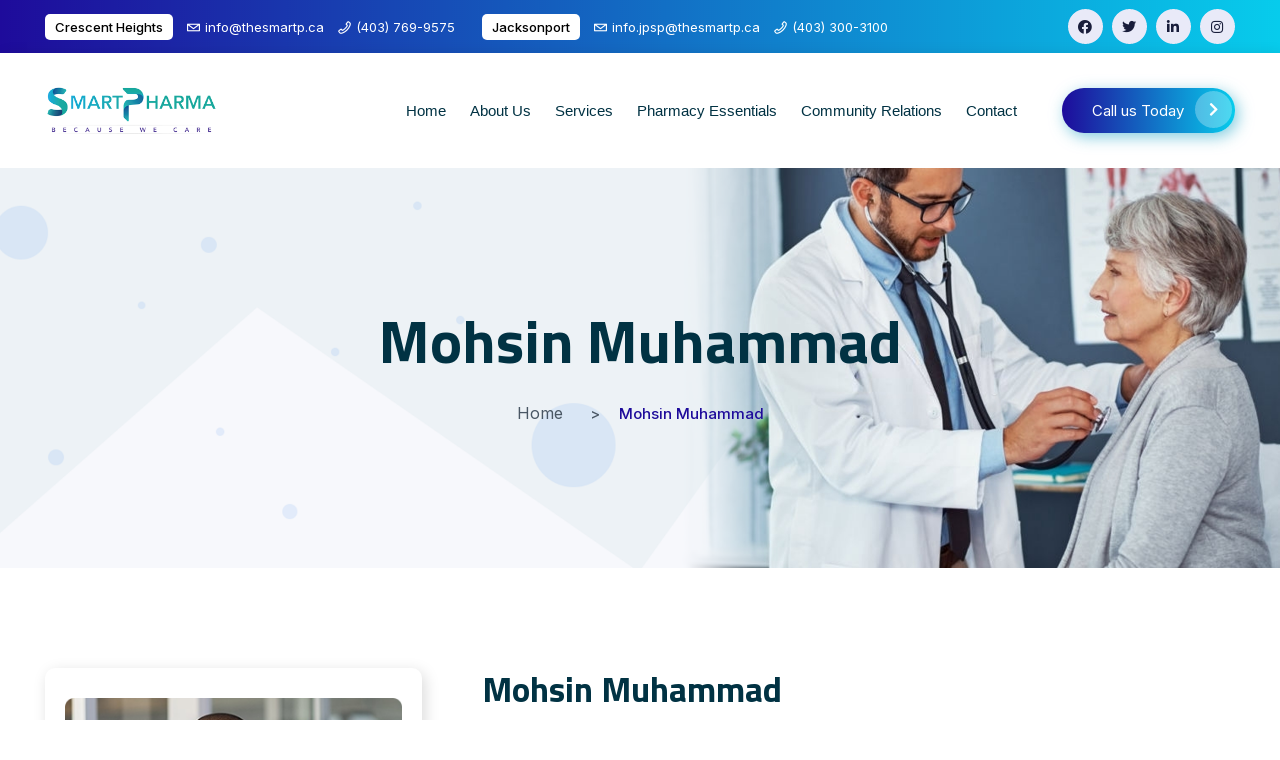

--- FILE ---
content_type: text/html; charset=UTF-8
request_url: https://thesmartp.ca/team/mohsin-muhammad/
body_size: 14718
content:
<!doctype html>
<html class="no-js" lang="en-US" prefix="og: https://ogp.me/ns#">
    <head>
    <meta charset="utf-8">
    <meta http-equiv="x-ua-compatible" content="ie=edge">
    <meta name="description" content="">
    <meta name="viewport" content="width=device-width, initial-scale=1">
            <link rel="shortcut icon" href="https://thesmartp.ca/wp-content/uploads/2021/07/favicon.ico">
            
<!-- Search Engine Optimization by Rank Math PRO - https://s.rankmath.com/home -->
<title>Mohsin Muhammad - Smart Pharma</title>
<meta name="description" content="We promote interactions, production of most relevant ideas and we act to create high quality documents that sustain ideas with strength. Our Design Suite has"/>
<meta name="robots" content="follow, index, max-snippet:-1, max-video-preview:-1, max-image-preview:large"/>
<link rel="canonical" href="https://thesmartp.ca/team/mohsin-muhammad/" />
<meta property="og:locale" content="en_US" />
<meta property="og:type" content="article" />
<meta property="og:title" content="Mohsin Muhammad - Smart Pharma" />
<meta property="og:description" content="We promote interactions, production of most relevant ideas and we act to create high quality documents that sustain ideas with strength. Our Design Suite has" />
<meta property="og:url" content="https://thesmartp.ca/team/mohsin-muhammad/" />
<meta property="og:site_name" content="Smart Pharma" />
<meta property="og:updated_time" content="2021-07-29T20:51:56-06:00" />
<meta property="og:image" content="https://thesmartp.ca/wp-content/uploads/2020/11/team03-1.png" />
<meta property="og:image:secure_url" content="https://thesmartp.ca/wp-content/uploads/2020/11/team03-1.png" />
<meta property="og:image:width" content="370" />
<meta property="og:image:height" content="370" />
<meta property="og:image:alt" content="Mohsin Muhammad" />
<meta property="og:image:type" content="image/png" />
<meta name="twitter:card" content="summary_large_image" />
<meta name="twitter:title" content="Mohsin Muhammad - Smart Pharma" />
<meta name="twitter:description" content="We promote interactions, production of most relevant ideas and we act to create high quality documents that sustain ideas with strength. Our Design Suite has" />
<meta name="twitter:image" content="https://thesmartp.ca/wp-content/uploads/2020/11/team03-1.png" />
<!-- /Rank Math WordPress SEO plugin -->

<link rel='dns-prefetch' href='//fonts.googleapis.com' />
<link rel="alternate" type="application/rss+xml" title="Smart Pharma &raquo; Feed" href="https://thesmartp.ca/feed/" />
<link rel="alternate" type="application/rss+xml" title="Smart Pharma &raquo; Comments Feed" href="https://thesmartp.ca/comments/feed/" />
<script type="text/javascript">
window._wpemojiSettings = {"baseUrl":"https:\/\/s.w.org\/images\/core\/emoji\/14.0.0\/72x72\/","ext":".png","svgUrl":"https:\/\/s.w.org\/images\/core\/emoji\/14.0.0\/svg\/","svgExt":".svg","source":{"concatemoji":"https:\/\/thesmartp.ca\/wp-includes\/js\/wp-emoji-release.min.js?ver=6.3.5"}};
/*! This file is auto-generated */
!function(i,n){var o,s,e;function c(e){try{var t={supportTests:e,timestamp:(new Date).valueOf()};sessionStorage.setItem(o,JSON.stringify(t))}catch(e){}}function p(e,t,n){e.clearRect(0,0,e.canvas.width,e.canvas.height),e.fillText(t,0,0);var t=new Uint32Array(e.getImageData(0,0,e.canvas.width,e.canvas.height).data),r=(e.clearRect(0,0,e.canvas.width,e.canvas.height),e.fillText(n,0,0),new Uint32Array(e.getImageData(0,0,e.canvas.width,e.canvas.height).data));return t.every(function(e,t){return e===r[t]})}function u(e,t,n){switch(t){case"flag":return n(e,"\ud83c\udff3\ufe0f\u200d\u26a7\ufe0f","\ud83c\udff3\ufe0f\u200b\u26a7\ufe0f")?!1:!n(e,"\ud83c\uddfa\ud83c\uddf3","\ud83c\uddfa\u200b\ud83c\uddf3")&&!n(e,"\ud83c\udff4\udb40\udc67\udb40\udc62\udb40\udc65\udb40\udc6e\udb40\udc67\udb40\udc7f","\ud83c\udff4\u200b\udb40\udc67\u200b\udb40\udc62\u200b\udb40\udc65\u200b\udb40\udc6e\u200b\udb40\udc67\u200b\udb40\udc7f");case"emoji":return!n(e,"\ud83e\udef1\ud83c\udffb\u200d\ud83e\udef2\ud83c\udfff","\ud83e\udef1\ud83c\udffb\u200b\ud83e\udef2\ud83c\udfff")}return!1}function f(e,t,n){var r="undefined"!=typeof WorkerGlobalScope&&self instanceof WorkerGlobalScope?new OffscreenCanvas(300,150):i.createElement("canvas"),a=r.getContext("2d",{willReadFrequently:!0}),o=(a.textBaseline="top",a.font="600 32px Arial",{});return e.forEach(function(e){o[e]=t(a,e,n)}),o}function t(e){var t=i.createElement("script");t.src=e,t.defer=!0,i.head.appendChild(t)}"undefined"!=typeof Promise&&(o="wpEmojiSettingsSupports",s=["flag","emoji"],n.supports={everything:!0,everythingExceptFlag:!0},e=new Promise(function(e){i.addEventListener("DOMContentLoaded",e,{once:!0})}),new Promise(function(t){var n=function(){try{var e=JSON.parse(sessionStorage.getItem(o));if("object"==typeof e&&"number"==typeof e.timestamp&&(new Date).valueOf()<e.timestamp+604800&&"object"==typeof e.supportTests)return e.supportTests}catch(e){}return null}();if(!n){if("undefined"!=typeof Worker&&"undefined"!=typeof OffscreenCanvas&&"undefined"!=typeof URL&&URL.createObjectURL&&"undefined"!=typeof Blob)try{var e="postMessage("+f.toString()+"("+[JSON.stringify(s),u.toString(),p.toString()].join(",")+"));",r=new Blob([e],{type:"text/javascript"}),a=new Worker(URL.createObjectURL(r),{name:"wpTestEmojiSupports"});return void(a.onmessage=function(e){c(n=e.data),a.terminate(),t(n)})}catch(e){}c(n=f(s,u,p))}t(n)}).then(function(e){for(var t in e)n.supports[t]=e[t],n.supports.everything=n.supports.everything&&n.supports[t],"flag"!==t&&(n.supports.everythingExceptFlag=n.supports.everythingExceptFlag&&n.supports[t]);n.supports.everythingExceptFlag=n.supports.everythingExceptFlag&&!n.supports.flag,n.DOMReady=!1,n.readyCallback=function(){n.DOMReady=!0}}).then(function(){return e}).then(function(){var e;n.supports.everything||(n.readyCallback(),(e=n.source||{}).concatemoji?t(e.concatemoji):e.wpemoji&&e.twemoji&&(t(e.twemoji),t(e.wpemoji)))}))}((window,document),window._wpemojiSettings);
</script>
<style type="text/css">
img.wp-smiley,
img.emoji {
	display: inline !important;
	border: none !important;
	box-shadow: none !important;
	height: 1em !important;
	width: 1em !important;
	margin: 0 0.07em !important;
	vertical-align: -0.1em !important;
	background: none !important;
	padding: 0 !important;
}
</style>
	<link rel='stylesheet' id='wp-block-library-css' href='https://thesmartp.ca/wp-includes/css/dist/block-library/style.min.css?ver=6.3.5' type='text/css' media='all' />
<link rel='stylesheet' id='wp-components-css' href='https://thesmartp.ca/wp-includes/css/dist/components/style.min.css?ver=6.3.5' type='text/css' media='all' />
<link rel='stylesheet' id='wp-block-editor-css' href='https://thesmartp.ca/wp-includes/css/dist/block-editor/style.min.css?ver=6.3.5' type='text/css' media='all' />
<link rel='stylesheet' id='wp-reusable-blocks-css' href='https://thesmartp.ca/wp-includes/css/dist/reusable-blocks/style.min.css?ver=6.3.5' type='text/css' media='all' />
<link rel='stylesheet' id='wp-editor-css' href='https://thesmartp.ca/wp-includes/css/dist/editor/style.min.css?ver=6.3.5' type='text/css' media='all' />
<link rel='stylesheet' id='sjb_shortcode_block-cgb-style-css-css' href='https://thesmartp.ca/wp-content/plugins/simple-job-board/sjb-block/dist/blocks.style.build.css' type='text/css' media='all' />
<style id='classic-theme-styles-inline-css' type='text/css'>
/*! This file is auto-generated */
.wp-block-button__link{color:#fff;background-color:#32373c;border-radius:9999px;box-shadow:none;text-decoration:none;padding:calc(.667em + 2px) calc(1.333em + 2px);font-size:1.125em}.wp-block-file__button{background:#32373c;color:#fff;text-decoration:none}
</style>
<style id='global-styles-inline-css' type='text/css'>
body{--wp--preset--color--black: #000000;--wp--preset--color--cyan-bluish-gray: #abb8c3;--wp--preset--color--white: #ffffff;--wp--preset--color--pale-pink: #f78da7;--wp--preset--color--vivid-red: #cf2e2e;--wp--preset--color--luminous-vivid-orange: #ff6900;--wp--preset--color--luminous-vivid-amber: #fcb900;--wp--preset--color--light-green-cyan: #7bdcb5;--wp--preset--color--vivid-green-cyan: #00d084;--wp--preset--color--pale-cyan-blue: #8ed1fc;--wp--preset--color--vivid-cyan-blue: #0693e3;--wp--preset--color--vivid-purple: #9b51e0;--wp--preset--gradient--vivid-cyan-blue-to-vivid-purple: linear-gradient(135deg,rgba(6,147,227,1) 0%,rgb(155,81,224) 100%);--wp--preset--gradient--light-green-cyan-to-vivid-green-cyan: linear-gradient(135deg,rgb(122,220,180) 0%,rgb(0,208,130) 100%);--wp--preset--gradient--luminous-vivid-amber-to-luminous-vivid-orange: linear-gradient(135deg,rgba(252,185,0,1) 0%,rgba(255,105,0,1) 100%);--wp--preset--gradient--luminous-vivid-orange-to-vivid-red: linear-gradient(135deg,rgba(255,105,0,1) 0%,rgb(207,46,46) 100%);--wp--preset--gradient--very-light-gray-to-cyan-bluish-gray: linear-gradient(135deg,rgb(238,238,238) 0%,rgb(169,184,195) 100%);--wp--preset--gradient--cool-to-warm-spectrum: linear-gradient(135deg,rgb(74,234,220) 0%,rgb(151,120,209) 20%,rgb(207,42,186) 40%,rgb(238,44,130) 60%,rgb(251,105,98) 80%,rgb(254,248,76) 100%);--wp--preset--gradient--blush-light-purple: linear-gradient(135deg,rgb(255,206,236) 0%,rgb(152,150,240) 100%);--wp--preset--gradient--blush-bordeaux: linear-gradient(135deg,rgb(254,205,165) 0%,rgb(254,45,45) 50%,rgb(107,0,62) 100%);--wp--preset--gradient--luminous-dusk: linear-gradient(135deg,rgb(255,203,112) 0%,rgb(199,81,192) 50%,rgb(65,88,208) 100%);--wp--preset--gradient--pale-ocean: linear-gradient(135deg,rgb(255,245,203) 0%,rgb(182,227,212) 50%,rgb(51,167,181) 100%);--wp--preset--gradient--electric-grass: linear-gradient(135deg,rgb(202,248,128) 0%,rgb(113,206,126) 100%);--wp--preset--gradient--midnight: linear-gradient(135deg,rgb(2,3,129) 0%,rgb(40,116,252) 100%);--wp--preset--font-size--small: 13px;--wp--preset--font-size--medium: 20px;--wp--preset--font-size--large: 36px;--wp--preset--font-size--x-large: 42px;--wp--preset--spacing--20: 0.44rem;--wp--preset--spacing--30: 0.67rem;--wp--preset--spacing--40: 1rem;--wp--preset--spacing--50: 1.5rem;--wp--preset--spacing--60: 2.25rem;--wp--preset--spacing--70: 3.38rem;--wp--preset--spacing--80: 5.06rem;--wp--preset--shadow--natural: 6px 6px 9px rgba(0, 0, 0, 0.2);--wp--preset--shadow--deep: 12px 12px 50px rgba(0, 0, 0, 0.4);--wp--preset--shadow--sharp: 6px 6px 0px rgba(0, 0, 0, 0.2);--wp--preset--shadow--outlined: 6px 6px 0px -3px rgba(255, 255, 255, 1), 6px 6px rgba(0, 0, 0, 1);--wp--preset--shadow--crisp: 6px 6px 0px rgba(0, 0, 0, 1);}:where(.is-layout-flex){gap: 0.5em;}:where(.is-layout-grid){gap: 0.5em;}body .is-layout-flow > .alignleft{float: left;margin-inline-start: 0;margin-inline-end: 2em;}body .is-layout-flow > .alignright{float: right;margin-inline-start: 2em;margin-inline-end: 0;}body .is-layout-flow > .aligncenter{margin-left: auto !important;margin-right: auto !important;}body .is-layout-constrained > .alignleft{float: left;margin-inline-start: 0;margin-inline-end: 2em;}body .is-layout-constrained > .alignright{float: right;margin-inline-start: 2em;margin-inline-end: 0;}body .is-layout-constrained > .aligncenter{margin-left: auto !important;margin-right: auto !important;}body .is-layout-constrained > :where(:not(.alignleft):not(.alignright):not(.alignfull)){max-width: var(--wp--style--global--content-size);margin-left: auto !important;margin-right: auto !important;}body .is-layout-constrained > .alignwide{max-width: var(--wp--style--global--wide-size);}body .is-layout-flex{display: flex;}body .is-layout-flex{flex-wrap: wrap;align-items: center;}body .is-layout-flex > *{margin: 0;}body .is-layout-grid{display: grid;}body .is-layout-grid > *{margin: 0;}:where(.wp-block-columns.is-layout-flex){gap: 2em;}:where(.wp-block-columns.is-layout-grid){gap: 2em;}:where(.wp-block-post-template.is-layout-flex){gap: 1.25em;}:where(.wp-block-post-template.is-layout-grid){gap: 1.25em;}.has-black-color{color: var(--wp--preset--color--black) !important;}.has-cyan-bluish-gray-color{color: var(--wp--preset--color--cyan-bluish-gray) !important;}.has-white-color{color: var(--wp--preset--color--white) !important;}.has-pale-pink-color{color: var(--wp--preset--color--pale-pink) !important;}.has-vivid-red-color{color: var(--wp--preset--color--vivid-red) !important;}.has-luminous-vivid-orange-color{color: var(--wp--preset--color--luminous-vivid-orange) !important;}.has-luminous-vivid-amber-color{color: var(--wp--preset--color--luminous-vivid-amber) !important;}.has-light-green-cyan-color{color: var(--wp--preset--color--light-green-cyan) !important;}.has-vivid-green-cyan-color{color: var(--wp--preset--color--vivid-green-cyan) !important;}.has-pale-cyan-blue-color{color: var(--wp--preset--color--pale-cyan-blue) !important;}.has-vivid-cyan-blue-color{color: var(--wp--preset--color--vivid-cyan-blue) !important;}.has-vivid-purple-color{color: var(--wp--preset--color--vivid-purple) !important;}.has-black-background-color{background-color: var(--wp--preset--color--black) !important;}.has-cyan-bluish-gray-background-color{background-color: var(--wp--preset--color--cyan-bluish-gray) !important;}.has-white-background-color{background-color: var(--wp--preset--color--white) !important;}.has-pale-pink-background-color{background-color: var(--wp--preset--color--pale-pink) !important;}.has-vivid-red-background-color{background-color: var(--wp--preset--color--vivid-red) !important;}.has-luminous-vivid-orange-background-color{background-color: var(--wp--preset--color--luminous-vivid-orange) !important;}.has-luminous-vivid-amber-background-color{background-color: var(--wp--preset--color--luminous-vivid-amber) !important;}.has-light-green-cyan-background-color{background-color: var(--wp--preset--color--light-green-cyan) !important;}.has-vivid-green-cyan-background-color{background-color: var(--wp--preset--color--vivid-green-cyan) !important;}.has-pale-cyan-blue-background-color{background-color: var(--wp--preset--color--pale-cyan-blue) !important;}.has-vivid-cyan-blue-background-color{background-color: var(--wp--preset--color--vivid-cyan-blue) !important;}.has-vivid-purple-background-color{background-color: var(--wp--preset--color--vivid-purple) !important;}.has-black-border-color{border-color: var(--wp--preset--color--black) !important;}.has-cyan-bluish-gray-border-color{border-color: var(--wp--preset--color--cyan-bluish-gray) !important;}.has-white-border-color{border-color: var(--wp--preset--color--white) !important;}.has-pale-pink-border-color{border-color: var(--wp--preset--color--pale-pink) !important;}.has-vivid-red-border-color{border-color: var(--wp--preset--color--vivid-red) !important;}.has-luminous-vivid-orange-border-color{border-color: var(--wp--preset--color--luminous-vivid-orange) !important;}.has-luminous-vivid-amber-border-color{border-color: var(--wp--preset--color--luminous-vivid-amber) !important;}.has-light-green-cyan-border-color{border-color: var(--wp--preset--color--light-green-cyan) !important;}.has-vivid-green-cyan-border-color{border-color: var(--wp--preset--color--vivid-green-cyan) !important;}.has-pale-cyan-blue-border-color{border-color: var(--wp--preset--color--pale-cyan-blue) !important;}.has-vivid-cyan-blue-border-color{border-color: var(--wp--preset--color--vivid-cyan-blue) !important;}.has-vivid-purple-border-color{border-color: var(--wp--preset--color--vivid-purple) !important;}.has-vivid-cyan-blue-to-vivid-purple-gradient-background{background: var(--wp--preset--gradient--vivid-cyan-blue-to-vivid-purple) !important;}.has-light-green-cyan-to-vivid-green-cyan-gradient-background{background: var(--wp--preset--gradient--light-green-cyan-to-vivid-green-cyan) !important;}.has-luminous-vivid-amber-to-luminous-vivid-orange-gradient-background{background: var(--wp--preset--gradient--luminous-vivid-amber-to-luminous-vivid-orange) !important;}.has-luminous-vivid-orange-to-vivid-red-gradient-background{background: var(--wp--preset--gradient--luminous-vivid-orange-to-vivid-red) !important;}.has-very-light-gray-to-cyan-bluish-gray-gradient-background{background: var(--wp--preset--gradient--very-light-gray-to-cyan-bluish-gray) !important;}.has-cool-to-warm-spectrum-gradient-background{background: var(--wp--preset--gradient--cool-to-warm-spectrum) !important;}.has-blush-light-purple-gradient-background{background: var(--wp--preset--gradient--blush-light-purple) !important;}.has-blush-bordeaux-gradient-background{background: var(--wp--preset--gradient--blush-bordeaux) !important;}.has-luminous-dusk-gradient-background{background: var(--wp--preset--gradient--luminous-dusk) !important;}.has-pale-ocean-gradient-background{background: var(--wp--preset--gradient--pale-ocean) !important;}.has-electric-grass-gradient-background{background: var(--wp--preset--gradient--electric-grass) !important;}.has-midnight-gradient-background{background: var(--wp--preset--gradient--midnight) !important;}.has-small-font-size{font-size: var(--wp--preset--font-size--small) !important;}.has-medium-font-size{font-size: var(--wp--preset--font-size--medium) !important;}.has-large-font-size{font-size: var(--wp--preset--font-size--large) !important;}.has-x-large-font-size{font-size: var(--wp--preset--font-size--x-large) !important;}
.wp-block-navigation a:where(:not(.wp-element-button)){color: inherit;}
:where(.wp-block-post-template.is-layout-flex){gap: 1.25em;}:where(.wp-block-post-template.is-layout-grid){gap: 1.25em;}
:where(.wp-block-columns.is-layout-flex){gap: 2em;}:where(.wp-block-columns.is-layout-grid){gap: 2em;}
.wp-block-pullquote{font-size: 1.5em;line-height: 1.6;}
</style>
<link rel='stylesheet' id='contact-form-7-css' href='https://thesmartp.ca/wp-content/plugins/contact-form-7/includes/css/styles.css?ver=5.4.1' type='text/css' media='all' />
<link rel='stylesheet' id='simple-job-board-google-fonts-css' href='https://fonts.googleapis.com/css?family=Roboto%3A100%2C100i%2C300%2C300i%2C400%2C400i%2C500%2C500i%2C700%2C700i%2C900%2C900i&#038;ver=2.12.1' type='text/css' media='all' />
<link rel='stylesheet' id='sjb-fontawesome-css' href='https://thesmartp.ca/wp-content/plugins/simple-job-board/includes/css/font-awesome.min.css?ver=5.15.4' type='text/css' media='all' />
<link rel='stylesheet' id='simple-job-board-jquery-ui-css' href='https://thesmartp.ca/wp-content/plugins/simple-job-board/public/css/jquery-ui.css?ver=1.12.1' type='text/css' media='all' />
<link rel='stylesheet' id='simple-job-board-frontend-css' href='https://thesmartp.ca/wp-content/plugins/simple-job-board/public/css/simple-job-board-public.css?ver=3.0.0' type='text/css' media='all' />
<link rel='stylesheet' id='bootstrap-css' href='https://thesmartp.ca/wp-content/themes/mecare/mecare/css/bootstrap.min.css?ver=6.3.5' type='text/css' media='all' />
<link rel='stylesheet' id='animate-css' href='https://thesmartp.ca/wp-content/themes/mecare/mecare/css/animate.min.css?ver=6.3.5' type='text/css' media='all' />
<link rel='stylesheet' id='magnific-popup-css' href='https://thesmartp.ca/wp-content/themes/mecare/mecare/css/magnific-popup.css?ver=6.3.5' type='text/css' media='all' />
<link rel='stylesheet' id='all-css' href='https://thesmartp.ca/wp-content/themes/mecare/mecare/fontawesome/css/all.min.css?ver=6.3.5' type='text/css' media='all' />
<link rel='stylesheet' id='dripicons-css' href='https://thesmartp.ca/wp-content/themes/mecare/mecare/css/dripicons.css?ver=6.3.5' type='text/css' media='all' />
<link rel='stylesheet' id='slick-css' href='https://thesmartp.ca/wp-content/themes/mecare/mecare/css/slick.css?ver=6.3.5' type='text/css' media='all' />
<link rel='stylesheet' id='mecare-default-css' href='https://thesmartp.ca/wp-content/themes/mecare/mecare/css/default.css?ver=6.3.5' type='text/css' media='all' />
<link rel='stylesheet' id='meanmenu-css' href='https://thesmartp.ca/wp-content/themes/mecare/mecare/css/meanmenu.css?ver=6.3.5' type='text/css' media='all' />
<link rel='stylesheet' id='mecare-style-css' href='https://thesmartp.ca/wp-content/themes/mecare/mecare/css/style.css?ver=6.3.5' type='text/css' media='all' />
<link rel='stylesheet' id='mecare-responsive-css' href='https://thesmartp.ca/wp-content/themes/mecare/mecare/css/responsive.css?ver=6.3.5' type='text/css' media='all' />
<link rel='stylesheet' id='mecare-css-css' href='https://thesmartp.ca/wp-content/themes/mecare/mecare/style.css?ver=2020-11-26' type='text/css' media='all' />
<link rel='stylesheet' id='elementor-icons-css' href='https://thesmartp.ca/wp-content/plugins/elementor/assets/lib/eicons/css/elementor-icons.min.css?ver=5.11.0' type='text/css' media='all' />
<link rel='stylesheet' id='elementor-animations-css' href='https://thesmartp.ca/wp-content/plugins/elementor/assets/lib/animations/animations.min.css?ver=3.1.4' type='text/css' media='all' />
<link rel='stylesheet' id='elementor-frontend-css' href='https://thesmartp.ca/wp-content/plugins/elementor/assets/css/frontend.min.css?ver=3.1.4' type='text/css' media='all' />
<link rel='stylesheet' id='elementor-post-5-css' href='https://thesmartp.ca/wp-content/uploads/elementor/css/post-5.css?ver=1628345234' type='text/css' media='all' />
<link rel='stylesheet' id='elementor-pro-css' href='https://thesmartp.ca/wp-content/plugins/elementor-pro/assets/css/frontend.min.css?ver=3.2.1' type='text/css' media='all' />
<link rel='stylesheet' id='elementor-global-css' href='https://thesmartp.ca/wp-content/uploads/elementor/css/global.css?ver=1675041879' type='text/css' media='all' />
<link rel='stylesheet' id='elementor-post-213-css' href='https://thesmartp.ca/wp-content/uploads/elementor/css/post-213.css?ver=1629739896' type='text/css' media='all' />
<link rel='stylesheet' id='google-fonts-1-css' href='https://fonts.googleapis.com/css?family=Roboto%3A100%2C100italic%2C200%2C200italic%2C300%2C300italic%2C400%2C400italic%2C500%2C500italic%2C600%2C600italic%2C700%2C700italic%2C800%2C800italic%2C900%2C900italic%7CRoboto+Slab%3A100%2C100italic%2C200%2C200italic%2C300%2C300italic%2C400%2C400italic%2C500%2C500italic%2C600%2C600italic%2C700%2C700italic%2C800%2C800italic%2C900%2C900italic&#038;ver=6.3.5' type='text/css' media='all' />
<script type='text/javascript' src='https://thesmartp.ca/wp-includes/js/jquery/jquery.min.js?ver=3.7.0' id='jquery-core-js'></script>
<script type='text/javascript' src='https://thesmartp.ca/wp-includes/js/jquery/jquery-migrate.min.js?ver=3.4.1' id='jquery-migrate-js'></script>
<link rel="https://api.w.org/" href="https://thesmartp.ca/wp-json/" /><link rel="EditURI" type="application/rsd+xml" title="RSD" href="https://thesmartp.ca/xmlrpc.php?rsd" />
<meta name="generator" content="WordPress 6.3.5" />
<link rel='shortlink' href='https://thesmartp.ca/?p=213' />
<link rel="alternate" type="application/json+oembed" href="https://thesmartp.ca/wp-json/oembed/1.0/embed?url=https%3A%2F%2Fthesmartp.ca%2Fteam%2Fmohsin-muhammad%2F" />
<link rel="alternate" type="text/xml+oembed" href="https://thesmartp.ca/wp-json/oembed/1.0/embed?url=https%3A%2F%2Fthesmartp.ca%2Fteam%2Fmohsin-muhammad%2F&#038;format=xml" />

            <style type="text/css">
                
            /* SJB Fonts */
                                .sjb-page {
                        font-family: "Roboto", sans-serif;
                    }
            
                /* Job Filters Background Color */
                .sjb-page .sjb-filters
                {
                    background-color: #f2f2f2;
                }
                                                    
                /* Listing & Detail Page Title Color */
                .sjb-page .list-data .v1 .job-info h4 a , 
                .sjb-page .list-data .v2 .job-info h4 a              
                {
                    color: #3b3a3c;
                }                
                                                    
                /* Job Detail Page Headings */
                .sjb-page .sjb-detail .list-data .v1 h3,
                .sjb-page .sjb-detail .list-data .v2 h3,
                .sjb-page .sjb-detail .list-data ul li::before,
                .sjb-page .sjb-detail .list-data .v1 .job-detail h3,
                .sjb-page .sjb-detail .list-data .v2 .job-detail h3,
                .sjb-page .sjb-archive-page .job-title,
                .sjb-page .job-features h3
                {
                    color: #3297fa; 
                }
                                                    
                /* Fontawesome Icon Color */
                .sjb-page .list-data .v1 .job-type i,
                .sjb-page .list-data .v1 .job-location i,
                .sjb-page .list-data .v1 .job-date i,
                .sjb-page .list-data .v2 .job-type i,
                .sjb-page .list-data .v2 .job-location i,
                .sjb-page .list-data .v2 .job-date i,
                .sjb-page .sjb-detail .list-data .v2 .job-features .sjb-title-value h4 i,
                .sjb-listing .list-data .v2 .job-features .sjb-title-value h4 i
                {
                    color: #3b3a3c;
                }

                /* Fontawesome Text Color */
                .sjb-page .list-data .v1 .job-type,
                .sjb-page .list-data .v1 .job-location,
                .sjb-page .list-data .v1 .job-date,
                .sjb-page .list-data .v2 .job-type,
                .sjb-page .list-data .v2 .job-location,
                .sjb-page .list-data .v2 .job-date
                {
                    color: #3297fa;
                }
                                                    
                /* Job Filters-> All Buttons Background Color */
                .sjb-page .btn-primary,
                .sjb-page .btn-primary:hover,
                .sjb-page .btn-primary:active:hover,
                .sjb-page .btn-primary:active:focus,
                .sjb-page .sjb-detail .jobpost-form .file div,                
                .sjb-page .sjb-detail .jobpost-form .file:hover div
                {
                    background-color: #3297fa !important;
                    color: #fff !important;
                }
                
                .sjb-page .sjb-listing a.sjb_view_more_btn,
                .sjb-page .sjb-listing a.sjb_view_less_btn
                {
                    
                    color: #3297fa !important;
                }

                /* Pagination Text Color */
                /* Pagination Background Color */                
                .sjb-page .pagination li.list-item span.current,
                .sjb-page .pagination li.list-item a:hover, 
                .sjb-page .pagination li.list-item span.current:hover
                {
                    background: #3297fa;
                    border-color: #3297fa;                    
                    color: #fff;
                }
                                                    
            </style>        
            <link rel="icon" href="https://thesmartp.ca/wp-content/uploads/2021/07/favicon.ico" sizes="32x32" />
<link rel="icon" href="https://thesmartp.ca/wp-content/uploads/2021/07/favicon.ico" sizes="192x192" />
<link rel="apple-touch-icon" href="https://thesmartp.ca/wp-content/uploads/2021/07/favicon.ico" />
<meta name="msapplication-TileImage" content="https://thesmartp.ca/wp-content/uploads/2021/07/favicon.ico" />
		<style type="text/css" id="wp-custom-css">
			.second-menu {
    position: relative;
    z-index: 9;
    padding: 15px 0;
}
.container, .container-lg, .container-md, .container-sm, .container-xl {
    max-width: 1220px;
}
.slick-slide.slider-bg {
    min-height: 530px!important;
}
.s-d-img {
    margin-right: 0px;
}
.aboutusinn .slider-btn.mt-30, .aboutusinn ul {
    display: none;
}

#scrollUp {
    right: 30px;
    bottom: 120px;
}
.breadcrumb-title h5 {
    font-size: 47px;
    margin-bottom: 25px;
    line-height: 1;
    color: #fff;
    text-align: center;
}
.aioseo-breadcrumbs {
    text-align: center;
    font-size: 18px;
    color: #fff;
}
span.team-span {
    display: block;
    font-size: 14px;
}
span.aioseo-breadcrumb a {
    color: #fff;
}
.pb-100 {
    padding-bottom: 70px;
}
.pt-100 {
    padding-top: 50px;
}
.easy-nw .slider-btn.mt-30 {
    display: none;
}
ul#menu-services-menu li a, ul#menu-cata-sidebar li a {
    background: transparent linear-gradient(90deg, #1E0B9B 0%, #07CCEC 100%) 0% 0% no-repeat padding-box;
    padding: 14px;
    display: block;
    margin-bottom: 5px;
    color: #fff;
    font-weight: 700;
}
.su-spoiler-style-default>.su-spoiler-content {
    padding: 0em 0 0em 0px !important;
    font-size: 14px;
    color: #000;
}
.su-spoiler-style-default>.su-spoiler-title {
    padding-left: 27px;
    padding-right: 0;
    background: #1d17a0;
    color: #fff;
}
.second-menu .main-menu ul li {
    margin-left: 20px;
}
a.location {
    background: #fff;
    padding: 5px 10px;
    border-radius: 5px;
    color: #000 !important;
    font-weight: 500;
}
.header-cta ul li {
    display: inline-block;
    margin-left: 13px;
}

.main-menu .has-sub li a {
    padding: 10px;
    font-size: 14px;
}
.main-menu .has-sub li {
    margin-left: 0 !important;
    float: left;
    border-bottom: 1px solid #4A576433;
    width: 50%;
    text-align: left;
}
.counter.p-relative {
    display: none;
}
#whychoose .row.sr-line {
    display: none;
}
#whychoose .mb-80 {
    margin-bottom: 0px;
}
#menu-item-520 ul.sub-menu {
    width: 680px;
    margin-left: -150px;
}
.header-cta ul li {
    display: inline-block;
    margin-left: 13px;
    font-size: 13px;
    color: #fff !important;
}
.header-cta ul li a {
    color: #fff;
    margin-right: 10px;
}




.team-thumb {
    display: none;
}




@media only screen and (min-width: 360px) and (max-width: 767px) {
.mob-icon-menu:before {
    content: '\e9d6';
    border: 1px solid #204de2;
}
	.department-area li {
    width: 100%;
}
.wpforms-field {
    width: 100% !important;
    margin-left: 0px !important;
}
	.mobmenur-container i {
    line-height: 30px;
    font-size: 30px;
    float: right;
    color: #204de2;
}
	
	
	
.slider-content h2 {
    font-size: 42px !important;
    letter-spacing: 0;
    margin-bottom: 20px;
    margin-top: 20px !important;
}
.department-area li {
    display: flex;
}
	.mean-container .mean-nav ul li li a {
    border-top: 1px solid rgba(255,255,255,.25);
    opacity: .75;
    padding: 10px 27%;
    text-shadow: none;
    visibility: visible;
    width: 50%;
}
	
}


@media (max-width: 320px)
{
.slider-content h2 {
    font-size: 42px !important;
    letter-spacing: 0;
    margin-bottom: 20px;
    margin-top: 20px !important;
}
	.mobmenur-container i {
    line-height: 30px;
    font-size: 30px;
    float: right;
    border: 1px solid #1d16a0;
}
		.mobmenur-container i {
    line-height: 30px;
    font-size: 30px;
    float: right;
    color: #204de2;
}
	
	
}

@media only screen and (max-width: 1024px){
.mob-menu-header-holder {
    width: 100%;
    background-color: #ffffff;
    height: 80px;
    position: fixed;
}

	
	
}



.sjb-page img
{
  height: 100%;
  max-width: 160%;
}


		</style>
		<style type="text/css" title="dynamic-css" class="options-output">body{color:#333;}</style>		
    </head>
    <body id="post-213" class="post-213 team type-team status-publish has-post-thumbnail hentry">

    <!-- header -->
    <header class="header-area">  
        <div class="header-top second-header d-none d-md-block">
            <div class="container">
                <div class="row align-items-center">                                            
                    <div class="col-lg-10 col-md-10 d-none  d-md-block">
                        <div class="header-cta">
                            <ul> 
                                                                  
                               <!---- <li>
                                    <i class="icon dripicons-mail"></i>
                                    <span>info@thesmartp.ca</span>
                                </li> ---->
                                                                  
                               <!----  <li>
                                    <i class="icon dripicons-phone"></i>
                                    <span>(403) 769-9575</span>
                                </li> ----->
                                                             <li>
                                 <a class="location" href="https://g.page/smart-pharma?share">Crescent Heights</a>
                                <a href="mailto:info@thesmartp.ca"><i class="icon dripicons-mail"></i>info@thesmartp.ca</a> 
                                <a href="tel:4037699575"><i class="icon dripicons-phone"></i>(403) 769-9575</a> 
                                 
                            </li>   
                            
                            <li>
                            <a class="location" href="https://goo.gl/maps/FyjZ4HYeZbrWifEs8">Jacksonport</a>
                            <a href="mailto:info.jpsp@thesmartp.ca"><i class="icon dripicons-mail"></i>info.jpsp@thesmartp.ca</a> 
                            <a href="tel:4033003100"><i class="icon dripicons-phone"></i>(403) 300-3100</a> 
                            </li> 
                            </ul>
                        </div>
                    </div>
                     <div class="col-lg-2 col-md-2 d-none d-lg-block">
                         <div class="header-social text-right">
                            <span>
                               
                            <a href="https://www.facebook.com/The-Smart-Pharma-107415931556464" title="Facebook"><i class="fab fa-facebook"></i></a>
                                                           
                            <a href="https://twitter.com/thesmartpharma2" title="Twitter"><i class="fab fa-twitter"></i></a>
                                                           
                            <a href="http://linkedin.com/in/the-smart-pharma" title="LinkedIn"><i class="fab fa-linkedin-in"></i></a>
                             
                               
                            <a href="https://www.instagram.com/thesmartpharma/" title="Instagram"><i class="fab fa-instagram"></i></a>
                                                    
                           </span>                    
                           <!--  /social media icon redux -->                               
                    </div>
                    </div>
                     
                </div>
            </div>
        </div>      
        <div id="header-sticky" class="menu-area menu-area2">
            <div class="container">
                <div class="second-menu">
                    <div class="row align-items-center">
                        <div class="col-xl-2 col-lg-2">
                            <div class="logo2">
                                <a href="https://thesmartp.ca/">
                                                                    <img src="https://thesmartp.ca/wp-content/uploads/2021/08/SMARTPHARMA_LOGO-TRANSPERANT-01.png" alt="logo">
                                                                </a>
                            </div>
                        </div>
                        <div class="col-xl-8 col-lg-8">                               
                            <div class="main-menu text-right pr-15">
                                <nav id="mobile-menu">
                                    <ul  class=" "><li id="menu-item-239" class="menu-item menu-item-type-post_type menu-item-object-page menu-item-home has-sub menu-item-239"><a   title="Home" href="https://thesmartp.ca/">Home</a></a></li>
<li id="menu-item-238" class="menu-item menu-item-type-post_type menu-item-object-page has-sub menu-item-238"><a   title="About Us" href="https://thesmartp.ca/about-us/">About Us</a></a></li>
<li id="menu-item-520" class="menu-item menu-item-type-post_type menu-item-object-page menu-item-has-children has-sub menu-item-520 subnav"><a   title="Services" href="https://thesmartp.ca/our-services/">Services</a></a>
<ul role="menu" class="sub-menu">
	<li id="menu-item-523" class="menu-item menu-item-type-post_type menu-item-object-page has-sub menu-item-523"><a   title="Blood Pressure Checking Service" href="https://thesmartp.ca/our-services/blood-pressure-checking-service/" aria-haspopup="true" aria-expanded="false">Blood Pressure Checking Service</a></a></li>
	<li id="menu-item-675" class="menu-item menu-item-type-post_type menu-item-object-page has-sub menu-item-675"><a   title="Compounding Services" href="https://thesmartp.ca/our-services/compounding-pharmacy-services/" aria-haspopup="true" aria-expanded="false">Compounding Services</a></a></li>
	<li id="menu-item-530" class="menu-item menu-item-type-post_type menu-item-object-page has-sub menu-item-530"><a   title="Coverage Paperwork Assistance" href="https://thesmartp.ca/our-services/coverage-paperwork-assistance/" aria-haspopup="true" aria-expanded="false">Coverage Paperwork Assistance</a></a></li>
	<li id="menu-item-524" class="menu-item menu-item-type-post_type menu-item-object-page has-sub menu-item-524"><a   title="Harm Reduction &amp; Needles Drop-Off Services" href="https://thesmartp.ca/our-services/harm-reduction-needles-drop-off-services/" aria-haspopup="true" aria-expanded="false">Harm Reduction &#038; Needles Drop-Off Services</a></a></li>
	<li id="menu-item-522" class="menu-item menu-item-type-post_type menu-item-object-page has-sub menu-item-522"><a   title="Lab Requisition Services" href="https://thesmartp.ca/our-services/lab-requisition-services/" aria-haspopup="true" aria-expanded="false">Lab Requisition Services</a></a></li>
	<li id="menu-item-525" class="menu-item menu-item-type-post_type menu-item-object-page has-sub menu-item-525"><a   title="Narcan (Naloxone) Kits" href="https://thesmartp.ca/our-services/narcan-naloxone-kits/" aria-haspopup="true" aria-expanded="false">Narcan (Naloxone) Kits</a></a></li>
	<li id="menu-item-533" class="menu-item menu-item-type-post_type menu-item-object-page has-sub menu-item-533"><a   title="New Prescriptions And Refills Services" href="https://thesmartp.ca/our-services/new-prescriptions-and-refills-services/" aria-haspopup="true" aria-expanded="false">New Prescriptions And Refills Services</a></a></li>
	<li id="menu-item-534" class="menu-item menu-item-type-post_type menu-item-object-page has-sub menu-item-534"><a   title="Opioid Dependency Specialty Services" href="https://thesmartp.ca/our-services/opioid-dependency-specialty-services/" aria-haspopup="true" aria-expanded="false">Opioid Dependency Specialty Services</a></a></li>
	<li id="menu-item-526" class="menu-item menu-item-type-post_type menu-item-object-page has-sub menu-item-526"><a   title="Patient Education And Medication Reviews" href="https://thesmartp.ca/our-services/patient-education-and-medication-reviews/" aria-haspopup="true" aria-expanded="false">Patient Education And Medication Reviews</a></a></li>
	<li id="menu-item-521" class="menu-item menu-item-type-post_type menu-item-object-page has-sub menu-item-521"><a   title="Reminder Services" href="https://thesmartp.ca/our-services/reminder-services/" aria-haspopup="true" aria-expanded="false">Reminder Services</a></a></li>
	<li id="menu-item-528" class="menu-item menu-item-type-post_type menu-item-object-page has-sub menu-item-528"><a   title="Respiratory Clinic (Asthma/COPD)" href="https://thesmartp.ca/our-services/respiratory-clinic-asthma-copd/" aria-haspopup="true" aria-expanded="false">Respiratory Clinic (Asthma/COPD)</a></a></li>
	<li id="menu-item-527" class="menu-item menu-item-type-post_type menu-item-object-page has-sub menu-item-527"><a   title="Smoking Reduction/Quitting Services" href="https://thesmartp.ca/our-services/smoking-reduction-quitting-services/" aria-haspopup="true" aria-expanded="false">Smoking Reduction/Quitting Services</a></a></li>
	<li id="menu-item-529" class="menu-item menu-item-type-post_type menu-item-object-page has-sub menu-item-529"><a   title="Vaccinations &#038; Immunizations" href="https://thesmartp.ca/our-services/vaccinations-immunizations/" aria-haspopup="true" aria-expanded="false">Vaccinations &#038; Immunizations</a></a></li>
</ul>
</li>
<li id="menu-item-636" class="menu-item menu-item-type-post_type menu-item-object-page menu-item-has-children has-sub menu-item-636 subnav"><a   title="Pharmacy Essentials" href="https://thesmartp.ca/pharmacy-essentials-services/">Pharmacy Essentials</a></a>
<ul role="menu" class="sub-menu">
	<li id="menu-item-637" class="menu-item menu-item-type-post_type menu-item-object-page has-sub menu-item-637"><a   title="Face Mask" href="https://thesmartp.ca/pharmacy-essentials-services/face-mask/" aria-haspopup="true" aria-expanded="false">Face Mask</a></a></li>
</ul>
</li>
<li id="menu-item-697" class="menu-item menu-item-type-post_type menu-item-object-page has-sub menu-item-697"><a   title="Community Relations" href="https://thesmartp.ca/community-relations/">Community Relations</a></a></li>
<li id="menu-item-610" class="menu-item menu-item-type-post_type menu-item-object-page has-sub menu-item-610"><a   title="Contact" href="https://thesmartp.ca/contact/">Contact</a></a></li>
</ul>                                </nav>
                            </div>
                        </div>    
                           
                        <div class="col-xl-2 col-lg-2 d-none d-lg-block">
                             <a href="tel:4037699575" class="top-btn">
                                Call us Today 
                                <i class="fas fa-chevron-right"></i>
                            </a>
                        </div>
                                                <div class="col-12">
                            <div class="mobile-menu"></div>
                        </div>
                    </div>
                </div>
            </div>
        </div>
    </header>
    <!-- header-end --><main>
    <!-- breadcrumb-area -->
     
    <section class="breadcrumb-area d-flex align-items-center" style="background-image:url(https://thesmartp.ca/wp-content/themes/mecare/mecare/img/testimonial/test-bg.jpg)">
            <div class="container">
            <div class="row">
                <div class="col-xl-6 offset-xl-3 col-lg-8 offset-lg-2">
                    <div class="breadcrumb-wrap text-center">
                        <div class="breadcrumb-title mb-30">
                            <h2>
                              Mohsin Muhammad                            </h2>                                     
                        </div>
                        <nav aria-label="breadcrumb">
                            <ol class="breadcrumb">
                                <li class="breadcrumb-item">
                                  <a href="https://thesmartp.ca/">
                                                                    Home                                  </a></li>
                                <li class="breadcrumb-item active" aria-current="page">
                                  Mohsin Muhammad                                </li>
                            </ol>
                        </nav>
                    </div>
                </div>
            </div>
        </div>
    </section>
    <!-- breadcrumb-area-end -->
    <section class="team-area-content" >
        <div class="container">
           
            <!-- Lower Content -->
            <div class="lower-content">
                <div class="row">
                    <div class="col-lg-4 col-md-12 col-sm-12 text-center">
                         <div class="team-img-box">
                             <img src="https://thesmartp.ca/wp-content/uploads/2020/11/team03-1.png" alt="img">
                         </div>
                       
                    </div>
                    
                    <div class="text-column col-lg-8 col-md-12 col-sm-12">
                       <div class="s-about-content pl-30 wow fadeInRight" data-animation="fadeInRight" data-delay=".2s">                          
                          <h2>Mohsin Muhammad</h2>    
                          <span>Pharmacy Manager</span>
                          		<div data-elementor-type="wp-post" data-elementor-id="213" class="elementor elementor-213" data-elementor-settings="[]">
							<div class="elementor-section-wrap">
							<section class="elementor-section elementor-top-section elementor-element elementor-element-468ef7ef elementor-section-boxed elementor-section-height-default elementor-section-height-default" data-id="468ef7ef" data-element_type="section">
						<div class="elementor-container elementor-column-gap-default">
					<div class="elementor-column elementor-col-100 elementor-top-column elementor-element elementor-element-1ec91012" data-id="1ec91012" data-element_type="column">
			<div class="elementor-widget-wrap elementor-element-populated">
								<div class="elementor-element elementor-element-386aa962 elementor-widget elementor-widget-text-editor" data-id="386aa962" data-element_type="widget" data-widget_type="text-editor.default">
				<div class="elementor-widget-container">
					<div class="elementor-text-editor elementor-clearfix">We promote interactions, production of most relevant ideas and we act to create high quality documents that sustain ideas with strength. Our Design Suite has been designed to allow each and every kind of skills and expertise to express themselves together, serving a common purpose. Simplicity and quality are truly our keywords to deliver a never lived before experience. We design with main focus, quick and natural handling by our users.

We promote interactions, production of most relevant ideas and we act to create high quality documents that sustain ideas with strength. Our Design Suite has been designed to allow each and every kind of skills and expertise to express themselves together, serving a common purpose. Simplicity and quality .</div>
				</div>
				</div>
					</div>
		</div>
							</div>
		</section>
						</div>
					</div>
		                            
                          <div class="social mt-30">      
                                                                                                              </div>
                               
                            </div>
                    </div>

                   
                </div>
            </div>

        </div>
    </section>
</main>
 
<!-- footer -->
<footer class="footer-bg footer-p" >
     
    <div class="overly"><img src="https://thesmartp.ca/wp-content/themes/mecare/mecare/img/an-bg/footer-bg.png" alt="rest"></div>
        <div class="footer-top pb-30" style="background-color: #ECF1FA;">
        <div class="container">
            <div class="row justify-content-between">
                
                <div class="col-xl-3 col-lg-3 col-sm-6">
                    <div class="footer-widget mb-30">
                        <div class="flog mb-35">
                            <a href="https://thesmartp.ca/">
                                                            <img src="https://thesmartp.ca/wp-content/uploads/2021/08/SMARTPHARMA_LOGO-TRANSPERANT-01.png" alt="logo">
                                                        </a>
                        </div>
                                                <div class="footer-text mb-20">
                            <p>We are an ambitious team of experienced professionals who are committed to deliver top quality services. Our hand-picked team members are extensively experienced in delivering quality over the years.</p>
                        </div>
                                                <div class="footer-social">
                               
                            <a href="https://www.facebook.com/The-Smart-Pharma-107415931556464" title="Facebook"><i class="fab fa-facebook"></i></a>
                                                           
                            <a href="https://twitter.com/thesmartpharma2" title="Twitter"><i class="fab fa-twitter"></i></a>
                                                           
                            <a href="http://linkedin.com/in/the-smart-pharma" title="LinkedIn"><i class="fab fa-linkedin-in"></i></a>
                             
                               
                            <a href="https://www.instagram.com/thesmartpharma/" title="Instagram"><i class="fab fa-instagram"></i></a>
                                   
                        </div>
                    </div>
                </div>
                
                
                <div class="col-xl-2 col-lg-2 col-sm-6">
                    <div class="footer-widget mb-30">
                        
                         <div class="f-widget-title"><h5> Navigation </h5></div>			<div class="textwidget"><ul>
<li><a href="https://thesmartp.ca/licensee-and-proprietor/" rel="nofollow noopener">Pharmacy&#8217;s License</a></li>
<li><a href="https://assets-powerstores-com.s3.amazonaws.com/data/org/21067/media/doc/patient_s_concerns-e0777c6837ae5d02471c30b5a92ed24d.pdf" target="_blank" rel="nofollow noopener">Patient&#8217;s Concerns</a></li>
<li><a href="https://thesmartp.ca/licensee-and-proprietor/">Licensee and Proprietor</a></li>
<li><a href="https://thesmartp.ca/career/">Career</a></li>
<li><a href="https://thesmartp.ca/blog/">Blog</a></li>
</ul>
</div>
		  <div class="textwidget custom-html-widget"><br>
<img src="http://thesmartp.ca/wp-content/uploads/2021/07/new-pride-flag-01.jpg" width="100px" height="60px"></div> 
                                            </div>
                </div>
                <div class="col-xl-4 col-lg-4 col-sm-6">
                    <div class="footer-widget mb-30">
                        
                          <div class="f-widget-title">
                            <h5>Testimonials </h5></div><div class="textwidget custom-html-widget"><div class="strong-view strong-view-id-1 default wpmtst-default slider-container slider-mode-horizontal slider-adaptive" data-count=3 data-slider-var=strong_slider_id_1 data-state=idle><div class="strong-content wpmslider-content"><div class="wpmtst-testimonial testimonial t-slide post-923"><div class="wpmtst-testimonial-inner testimonial-inner"><h3 class="wpmtst-testimonial-heading testimonial-heading">Bhavesh Sojitra</h3><div data-infinite-loop="false"   class="wpmtst-testimonial-content testimonial-content"><div class="maybe-clear"></div><div class="wpmtst-testimonial-content testimonial-content" data-infinite-loop="true"><p>I had ordered Some Products from Smart Pharma &amp; my products reached very fast. I must say Your customer service is excellent, Thank you so much</p></div></div><div class="wpmtst-testimonial-field testimonial-field testimonial-name">Bhavesh Sojitra</div><div class="wpmtst-testimonial-field testimonial-field "><span class="strong-rating-wrapper in-view"><span class="strong-rating"><span class="star" style="display: none;"></span><span class="star" style="display: inline-block;"><svg class="star_solid" aria-hidden="true" role="img" xmlns="http://www.w3.org/2000/svg" viewBox="-8 -8 584 520"><path d="M259.3 17.8L194 150.2 47.9 171.5c-26.2 3.8-36.7 36.1-17.7 54.6l105.7 103-25 145.5c-4.5 26.3 23.2 46 46.4 33.7L288 439.6l130.7 68.7c23.2 12.2 50.9-7.4 46.4-33.7l-25-145.5 105.7-103c19-18.5 8.5-50.8-17.7-54.6L382 150.2 316.7 17.8c-11.7-23.6-45.6-23.9-57.4 0z"></path></svg></span><span class="star" style="display: inline-block;"><svg class="star_solid" aria-hidden="true" role="img" xmlns="http://www.w3.org/2000/svg" viewBox="-8 -8 584 520"><path d="M259.3 17.8L194 150.2 47.9 171.5c-26.2 3.8-36.7 36.1-17.7 54.6l105.7 103-25 145.5c-4.5 26.3 23.2 46 46.4 33.7L288 439.6l130.7 68.7c23.2 12.2 50.9-7.4 46.4-33.7l-25-145.5 105.7-103c19-18.5 8.5-50.8-17.7-54.6L382 150.2 316.7 17.8c-11.7-23.6-45.6-23.9-57.4 0z"></path></svg></span><span class="star" style="display: inline-block;"><svg class="star_solid" aria-hidden="true" role="img" xmlns="http://www.w3.org/2000/svg" viewBox="-8 -8 584 520"><path d="M259.3 17.8L194 150.2 47.9 171.5c-26.2 3.8-36.7 36.1-17.7 54.6l105.7 103-25 145.5c-4.5 26.3 23.2 46 46.4 33.7L288 439.6l130.7 68.7c23.2 12.2 50.9-7.4 46.4-33.7l-25-145.5 105.7-103c19-18.5 8.5-50.8-17.7-54.6L382 150.2 316.7 17.8c-11.7-23.6-45.6-23.9-57.4 0z"></path></svg></span><span class="star" style="display: inline-block;"><svg class="star_solid" aria-hidden="true" role="img" xmlns="http://www.w3.org/2000/svg" viewBox="-8 -8 584 520"><path d="M259.3 17.8L194 150.2 47.9 171.5c-26.2 3.8-36.7 36.1-17.7 54.6l105.7 103-25 145.5c-4.5 26.3 23.2 46 46.4 33.7L288 439.6l130.7 68.7c23.2 12.2 50.9-7.4 46.4-33.7l-25-145.5 105.7-103c19-18.5 8.5-50.8-17.7-54.6L382 150.2 316.7 17.8c-11.7-23.6-45.6-23.9-57.4 0z"></path></svg></span><span class="star" style="display: inline-block;"><svg class="star_solid" aria-hidden="true" role="img" xmlns="http://www.w3.org/2000/svg" viewBox="-8 -8 584 520"><path d="M259.3 17.8L194 150.2 47.9 171.5c-26.2 3.8-36.7 36.1-17.7 54.6l105.7 103-25 145.5c-4.5 26.3 23.2 46 46.4 33.7L288 439.6l130.7 68.7c23.2 12.2 50.9-7.4 46.4-33.7l-25-145.5 105.7-103c19-18.5 8.5-50.8-17.7-54.6L382 150.2 316.7 17.8c-11.7-23.6-45.6-23.9-57.4 0z"></path></svg></span></span></span></div><div class="clear"></div></div></div><div class="wpmtst-testimonial testimonial t-slide post-925"><div class="wpmtst-testimonial-inner testimonial-inner"><h3 class="wpmtst-testimonial-heading testimonial-heading">Harsh Joshi</h3><div data-infinite-loop="false"   class="wpmtst-testimonial-content testimonial-content"><div class="maybe-clear"></div><p>Have been doing business with them for 7 months now and they have never failed. I recommend them to others whenever I get the chance.</p></div><div class="wpmtst-testimonial-field testimonial-field testimonial-name">Harsh Joshi</div><div class="wpmtst-testimonial-field testimonial-field "><span class="strong-rating-wrapper in-view"><span class="strong-rating"><span class="star" style="display: none;"></span><span class="star" style="display: inline-block;"><svg class="star_solid" aria-hidden="true" role="img" xmlns="http://www.w3.org/2000/svg" viewBox="-8 -8 584 520"><path d="M259.3 17.8L194 150.2 47.9 171.5c-26.2 3.8-36.7 36.1-17.7 54.6l105.7 103-25 145.5c-4.5 26.3 23.2 46 46.4 33.7L288 439.6l130.7 68.7c23.2 12.2 50.9-7.4 46.4-33.7l-25-145.5 105.7-103c19-18.5 8.5-50.8-17.7-54.6L382 150.2 316.7 17.8c-11.7-23.6-45.6-23.9-57.4 0z"></path></svg></span><span class="star" style="display: inline-block;"><svg class="star_solid" aria-hidden="true" role="img" xmlns="http://www.w3.org/2000/svg" viewBox="-8 -8 584 520"><path d="M259.3 17.8L194 150.2 47.9 171.5c-26.2 3.8-36.7 36.1-17.7 54.6l105.7 103-25 145.5c-4.5 26.3 23.2 46 46.4 33.7L288 439.6l130.7 68.7c23.2 12.2 50.9-7.4 46.4-33.7l-25-145.5 105.7-103c19-18.5 8.5-50.8-17.7-54.6L382 150.2 316.7 17.8c-11.7-23.6-45.6-23.9-57.4 0z"></path></svg></span><span class="star" style="display: inline-block;"><svg class="star_solid" aria-hidden="true" role="img" xmlns="http://www.w3.org/2000/svg" viewBox="-8 -8 584 520"><path d="M259.3 17.8L194 150.2 47.9 171.5c-26.2 3.8-36.7 36.1-17.7 54.6l105.7 103-25 145.5c-4.5 26.3 23.2 46 46.4 33.7L288 439.6l130.7 68.7c23.2 12.2 50.9-7.4 46.4-33.7l-25-145.5 105.7-103c19-18.5 8.5-50.8-17.7-54.6L382 150.2 316.7 17.8c-11.7-23.6-45.6-23.9-57.4 0z"></path></svg></span><span class="star" style="display: inline-block;"><svg class="star_solid" aria-hidden="true" role="img" xmlns="http://www.w3.org/2000/svg" viewBox="-8 -8 584 520"><path d="M259.3 17.8L194 150.2 47.9 171.5c-26.2 3.8-36.7 36.1-17.7 54.6l105.7 103-25 145.5c-4.5 26.3 23.2 46 46.4 33.7L288 439.6l130.7 68.7c23.2 12.2 50.9-7.4 46.4-33.7l-25-145.5 105.7-103c19-18.5 8.5-50.8-17.7-54.6L382 150.2 316.7 17.8c-11.7-23.6-45.6-23.9-57.4 0z"></path></svg></span><span class="star" style="display: inline-block;"><svg class="star_solid" aria-hidden="true" role="img" xmlns="http://www.w3.org/2000/svg" viewBox="-8 -8 584 520"><path d="M259.3 17.8L194 150.2 47.9 171.5c-26.2 3.8-36.7 36.1-17.7 54.6l105.7 103-25 145.5c-4.5 26.3 23.2 46 46.4 33.7L288 439.6l130.7 68.7c23.2 12.2 50.9-7.4 46.4-33.7l-25-145.5 105.7-103c19-18.5 8.5-50.8-17.7-54.6L382 150.2 316.7 17.8c-11.7-23.6-45.6-23.9-57.4 0z"></path></svg></span></span></span></div><div class="clear"></div></div></div><div class="wpmtst-testimonial testimonial t-slide post-926"><div class="wpmtst-testimonial-inner testimonial-inner"><h3 class="wpmtst-testimonial-heading testimonial-heading">Kartik Sharma</h3><div data-infinite-loop="false"   class="wpmtst-testimonial-content testimonial-content"><div class="maybe-clear"></div><p>“I have purchased your products 3 to 5 times and the delivery was always on time. I must say Your services are recommendable Smart Pharma!”</p></div><div class="wpmtst-testimonial-field testimonial-field testimonial-name">Kartik Sharma</div><div class="wpmtst-testimonial-field testimonial-field "><span class="strong-rating-wrapper in-view"><span class="strong-rating"><span class="star" style="display: none;"></span><span class="star" style="display: inline-block;"><svg class="star_solid" aria-hidden="true" role="img" xmlns="http://www.w3.org/2000/svg" viewBox="-8 -8 584 520"><path d="M259.3 17.8L194 150.2 47.9 171.5c-26.2 3.8-36.7 36.1-17.7 54.6l105.7 103-25 145.5c-4.5 26.3 23.2 46 46.4 33.7L288 439.6l130.7 68.7c23.2 12.2 50.9-7.4 46.4-33.7l-25-145.5 105.7-103c19-18.5 8.5-50.8-17.7-54.6L382 150.2 316.7 17.8c-11.7-23.6-45.6-23.9-57.4 0z"></path></svg></span><span class="star" style="display: inline-block;"><svg class="star_solid" aria-hidden="true" role="img" xmlns="http://www.w3.org/2000/svg" viewBox="-8 -8 584 520"><path d="M259.3 17.8L194 150.2 47.9 171.5c-26.2 3.8-36.7 36.1-17.7 54.6l105.7 103-25 145.5c-4.5 26.3 23.2 46 46.4 33.7L288 439.6l130.7 68.7c23.2 12.2 50.9-7.4 46.4-33.7l-25-145.5 105.7-103c19-18.5 8.5-50.8-17.7-54.6L382 150.2 316.7 17.8c-11.7-23.6-45.6-23.9-57.4 0z"></path></svg></span><span class="star" style="display: inline-block;"><svg class="star_solid" aria-hidden="true" role="img" xmlns="http://www.w3.org/2000/svg" viewBox="-8 -8 584 520"><path d="M259.3 17.8L194 150.2 47.9 171.5c-26.2 3.8-36.7 36.1-17.7 54.6l105.7 103-25 145.5c-4.5 26.3 23.2 46 46.4 33.7L288 439.6l130.7 68.7c23.2 12.2 50.9-7.4 46.4-33.7l-25-145.5 105.7-103c19-18.5 8.5-50.8-17.7-54.6L382 150.2 316.7 17.8c-11.7-23.6-45.6-23.9-57.4 0z"></path></svg></span><span class="star" style="display: inline-block;"><svg class="star_solid" aria-hidden="true" role="img" xmlns="http://www.w3.org/2000/svg" viewBox="-8 -8 584 520"><path d="M259.3 17.8L194 150.2 47.9 171.5c-26.2 3.8-36.7 36.1-17.7 54.6l105.7 103-25 145.5c-4.5 26.3 23.2 46 46.4 33.7L288 439.6l130.7 68.7c23.2 12.2 50.9-7.4 46.4-33.7l-25-145.5 105.7-103c19-18.5 8.5-50.8-17.7-54.6L382 150.2 316.7 17.8c-11.7-23.6-45.6-23.9-57.4 0z"></path></svg></span><span class="star" style="display: inline-block;"><svg class="star_solid" aria-hidden="true" role="img" xmlns="http://www.w3.org/2000/svg" viewBox="-8 -8 584 520"><path d="M259.3 17.8L194 150.2 47.9 171.5c-26.2 3.8-36.7 36.1-17.7 54.6l105.7 103-25 145.5c-4.5 26.3 23.2 46 46.4 33.7L288 439.6l130.7 68.7c23.2 12.2 50.9-7.4 46.4-33.7l-25-145.5 105.7-103c19-18.5 8.5-50.8-17.7-54.6L382 150.2 316.7 17.8c-11.7-23.6-45.6-23.9-57.4 0z"></path></svg></span></span></span></div><div class="clear"></div></div></div></div></div></div> 
                                            </div>
                </div>  
                <div class="col-xl-3 col-lg-3 col-sm-6">
                    <div class="footer-widget mb-30">
                        
                         <div class="f-widget-title">
                            <h5> Contact us </h5></div><div class="textwidget custom-html-widget"><div class="su-accordion su-u-trim">

<div class="su-spoiler su-spoiler-style-default su-spoiler-icon-plus" data-scroll-offset="0" data-anchor-in-url="no"><div class="su-spoiler-title" tabindex="0" role="button"><span class="su-spoiler-icon"></span>Crescent Heights</div><div class="su-spoiler-content su-u-clearfix su-u-trim">
<iframe src="https://www.google.com/maps/embed?pb=!1m18!1m12!1m3!1d2507.5064048688046!2d-114.06439628424633!3d51.062201279564356!2m3!1f0!2f0!3f0!3m2!1i1024!2i768!4f13.1!3m3!1m2!1s0x537165743adb4c85%3A0xa5d1fcfb43d426bc!2sSmart%20Pharma!5e0!3m2!1sen!2sin!4v1629536489238!5m2!1sen!2sin" width="100%" height="200" style="border:0;" allowfullscreen="" loading="lazy"></iframe>
<p><strong>1116 Centre St N, Calgary, AB. T2E 2R2</strong><br>
<b>P: </b><a href="tel:4037699575">(403) 769-9575</a><br>
<b>F:</b> (403) 769-9579<br>
<b>E:</b> <a href="mailto:info@thesmartp.ca">info@thesmartp.ca</a></p>

</div></div>

<div class="su-spoiler su-spoiler-style-default su-spoiler-icon-plus su-spoiler-closed" data-scroll-offset="0" data-anchor-in-url="no"><div class="su-spoiler-title" tabindex="0" role="button"><span class="su-spoiler-icon"></span>Jacksonport</div><div class="su-spoiler-content su-u-clearfix su-u-trim">
<iframe src="https://www.google.com/maps/embed?pb=!1m18!1m12!1m3!1d2502.8540063730743!2d-113.98310408424322!3d51.14804327957769!2m3!1f0!2f0!3f0!3m2!1i1024!2i768!4f13.1!3m3!1m2!1s0x5371672781d25c4f%3A0x52ab07a034447d77!2sJacksonport%20SMART%20PHARMA!5e0!3m2!1sen!2sin!4v1629536787786!5m2!1sen!2sin" width="100%" height="200" style="border:0;" allowfullscreen="" loading="lazy"></iframe>
<p><strong>116 3730, 104 Ave NE, Calgary, AB T3N 0T1</strong><br>
<b>P: </b><a href="tel:4033003100">(403) 300-3100</a><br>
<b>F:</b> (403) 300-3101<br>
<b>E:</b> <a href="mailto:info.jpsp@thesmartp.ca">info.jpsp@thesmartp.ca</a></p>

</div></div>
</div></div> 
                                            </div>
                </div>
                
            </div>
        </div>
    </div>
    <div class="copyright-wrap">
        <div class="container">
            <div class="row">
                <div class="col-12">
                    <div class="copyright-text text-center">
                        
                        <p>    <div class=&quot;privacy&quot; style=float:left; color:#383339>© 2022 | All rights reserved | Designed by <a href=https://digitalglowz.ca/>Digital Glowz </a></div>    <div class=&quot;privacy&quot; style=float:right; color:#383339><a href=https://thesmartp.ca/privacy-policy/>Privacy Policy</a></div></p>

                                            </div>
                </div>
            </div>
        </div>
    </div>
</footer>
<!-- footer-end -->
<script type='text/javascript'>
/* <![CDATA[ */
var rankMath = {"postTypes":{"post":"Posts","page":"Pages","e-landing-page":"Landing Pages","services":"Services","projects":"Projects","team":"Team","jobpost":"Jobs","wpm-testimonial":"Testimonials"},"autoAddFK":[]};

/* ]]> */
</script>
<link rel='stylesheet' id='testimonials-default-css' href='https://thesmartp.ca/wp-content/plugins/strong-testimonials/templates/default/content.css?ver=3.1.14' type='text/css' media='all' />
<link rel='stylesheet' id='wpmtst-rating-display-css' href='https://thesmartp.ca/wp-content/plugins/strong-testimonials/public/css/rating-display.css?ver=3.1.14' type='text/css' media='all' />
<link rel='stylesheet' id='su-icons-css' href='https://thesmartp.ca/wp-content/plugins/shortcodes-ultimate/includes/css/icons.css?ver=1.1.5' type='text/css' media='all' />
<link rel='stylesheet' id='su-shortcodes-css' href='https://thesmartp.ca/wp-content/plugins/shortcodes-ultimate/includes/css/shortcodes.css?ver=7.1.8' type='text/css' media='all' />
<script type='text/javascript' src='https://thesmartp.ca/wp-includes/js/dist/vendor/wp-polyfill-inert.min.js?ver=3.1.2' id='wp-polyfill-inert-js'></script>
<script type='text/javascript' src='https://thesmartp.ca/wp-includes/js/dist/vendor/regenerator-runtime.min.js?ver=0.13.11' id='regenerator-runtime-js'></script>
<script type='text/javascript' src='https://thesmartp.ca/wp-includes/js/dist/vendor/wp-polyfill.min.js?ver=3.15.0' id='wp-polyfill-js'></script>
<script type='text/javascript' id='contact-form-7-js-extra'>
/* <![CDATA[ */
var wpcf7 = {"api":{"root":"https:\/\/thesmartp.ca\/wp-json\/","namespace":"contact-form-7\/v1"}};
/* ]]> */
</script>
<script type='text/javascript' src='https://thesmartp.ca/wp-content/plugins/contact-form-7/includes/js/index.js?ver=5.4.1' id='contact-form-7-js'></script>
<script type='text/javascript' src='https://thesmartp.ca/wp-content/themes/mecare/mecare/js/vendor/modernizr-3.5.0.min.js?ver=6.3.5' id='modernizr-3.5.0-js'></script>
<script type='text/javascript' src='https://thesmartp.ca/wp-content/themes/mecare/mecare/js/vendor/jquery-1.12.4.min.js?ver=6.3.5' id='jquery-1.12.4-js'></script>
<script type='text/javascript' src='https://thesmartp.ca/wp-content/themes/mecare/mecare/js/popper.min.js?ver=6.3.5' id='popper-js'></script>
<script type='text/javascript' src='https://thesmartp.ca/wp-content/themes/mecare/mecare/js/bootstrap.min.js?ver=6.3.5' id='bootstrap-js'></script>
<script type='text/javascript' src='https://thesmartp.ca/wp-content/themes/mecare/mecare/js/one-page-nav-min.js?ver=6.3.5' id='one-page-nav-js'></script>
<script type='text/javascript' src='https://thesmartp.ca/wp-content/themes/mecare/mecare/js/jquery.meanmenu.min.js?ver=6.3.5' id='jquery-meanmenu-js'></script>
<script type='text/javascript' src='https://thesmartp.ca/wp-content/themes/mecare/mecare/js/slick.min.js?ver=6.3.5' id='slick-js'></script>
<script type='text/javascript' src='https://thesmartp.ca/wp-content/themes/mecare/mecare/js/ajax-form.js?ver=6.3.5' id='mecare-ajax-form-js'></script>
<script type='text/javascript' src='https://thesmartp.ca/wp-content/themes/mecare/mecare/js/paroller.js?ver=6.3.5' id='mecare-paroller-js'></script>
<script type='text/javascript' src='https://thesmartp.ca/wp-content/themes/mecare/mecare/js/wow.min.js?ver=6.3.5' id='wow-js'></script>
<script type='text/javascript' src='https://thesmartp.ca/wp-content/themes/mecare/mecare/js/js_isotope.pkgd.min.js?ver=6.3.5' id='js_isotope-pkgd-js'></script>
<script type='text/javascript' src='https://thesmartp.ca/wp-includes/js/imagesloaded.min.js?ver=4.1.4' id='imagesloaded-js'></script>
<script type='text/javascript' src='https://thesmartp.ca/wp-content/themes/mecare/mecare/js/parallax.min.js?ver=6.3.5' id='parallax-js'></script>
<script type='text/javascript' src='https://thesmartp.ca/wp-content/themes/mecare/mecare/js/jquery.waypoints.min.js?ver=6.3.5' id='waypoints-js'></script>
<script type='text/javascript' src='https://thesmartp.ca/wp-content/themes/mecare/mecare/js/jquery.counterup.min.js?ver=6.3.5' id='jquery-counterup-js'></script>
<script type='text/javascript' src='https://thesmartp.ca/wp-content/themes/mecare/mecare/js/jquery.scrollUp.min.js?ver=6.3.5' id='jquery-scrollUp-js'></script>
<script type='text/javascript' src='https://thesmartp.ca/wp-content/themes/mecare/mecare/js/parallax-scroll.js?ver=6.3.5' id='mecare-parallax-scroll-js'></script>
<script type='text/javascript' src='https://thesmartp.ca/wp-content/themes/mecare/mecare/js/jquery.magnific-popup.min.js?ver=6.3.5' id='jquery-magnific-popup-js'></script>
<script type='text/javascript' src='https://thesmartp.ca/wp-content/themes/mecare/mecare/js/element-in-view.js?ver=6.3.5' id='mecare-element-in-view-js'></script>
<script type='text/javascript' src='https://thesmartp.ca/wp-content/themes/mecare/mecare/js/main.js?ver=6.3.5' id='mecare-main-js'></script>
<script type='text/javascript' defer src='https://thesmartp.ca/wp-content/plugins/strong-testimonials/public/js/lib/actual/jquery-actual.min.js?ver=1.0.16' id='jquery-actual-js'></script>
<script type='text/javascript' src='https://thesmartp.ca/wp-includes/js/underscore.min.js?ver=1.13.4' id='underscore-js'></script>
<script type='text/javascript' defer src='https://thesmartp.ca/wp-content/plugins/strong-testimonials/public/js/lib/verge/verge.min.js?ver=1.10.2' id='verge-js'></script>
<script type='text/javascript' src='https://thesmartp.ca/wp-includes/js/dist/hooks.min.js?ver=c6aec9a8d4e5a5d543a1' id='wp-hooks-js'></script>
<script type='text/javascript' src='https://thesmartp.ca/wp-includes/js/dist/i18n.min.js?ver=7701b0c3857f914212ef' id='wp-i18n-js'></script>
<script id="wp-i18n-js-after" type="text/javascript">
wp.i18n.setLocaleData( { 'text direction\u0004ltr': [ 'ltr' ] } );
</script>
<script type='text/javascript' id='wpmtst-slider-js-extra'>
/* <![CDATA[ */
var strong_slider_id_1 = {"config":{"mode":"horizontal","speed":1000,"pause":8000,"autoHover":1,"autoStart":1,"infiniteLoop":0,"stopAutoOnClick":1,"adaptiveHeight":1,"adaptiveHeightSpeed":500,"controls":0,"autoControls":0,"pager":0,"slideCount":3,"debug":false,"compat":{"lazyload":{"active":false,"classes":[]}},"touchEnabled":true,"type":"show_single","breakpoints":{"single":{"maxSlides":1,"moveSlides":1,"slideMargin":1},"multiple":{"desktop":{"width":1200,"maxSlides":2,"moveSlides":1,"slideMargin":20},"large":{"width":1024,"maxSlides":2,"moveSlides":1,"slideMargin":20},"medium":{"width":640,"maxSlides":1,"moveSlides":1,"slideMargin":10},"small":{"width":480,"maxSlides":1,"moveSlides":1,"slideMargin":1}}}}};
/* ]]> */
</script>
<script type='text/javascript' defer src='https://thesmartp.ca/wp-content/plugins/strong-testimonials/public/js/lib/strongslider/jquery-strongslider.min.js?ver=3.1.14' id='wpmtst-slider-js'></script>
<script type='text/javascript' id='wpmtst-controller-js-extra'>
/* <![CDATA[ */
var strongControllerParms = {"initializeOn":"documentReady","method":"","universalTimer":"500","observerTimer":"500","event":"","script":"","containerId":"page","addedNodeId":"content","debug":""};
/* ]]> */
</script>
<script type='text/javascript' src='https://thesmartp.ca/wp-content/plugins/strong-testimonials/public/js/controller.min.js?ver=3.1.14' id='wpmtst-controller-js'></script>
<script type='text/javascript' id='su-shortcodes-js-extra'>
/* <![CDATA[ */
var SUShortcodesL10n = {"noPreview":"This shortcode doesn't work in live preview. Please insert it into editor and preview on the site.","magnificPopup":{"close":"Close (Esc)","loading":"Loading...","prev":"Previous (Left arrow key)","next":"Next (Right arrow key)","counter":"%curr% of %total%","error":"Failed to load content. <a href=\"%url%\" target=\"_blank\"><u>Open link<\/u><\/a>"}};
/* ]]> */
</script>
<script type='text/javascript' src='https://thesmartp.ca/wp-content/plugins/shortcodes-ultimate/includes/js/shortcodes/index.js?ver=7.1.8' id='su-shortcodes-js'></script>
<script type='text/javascript' src='https://thesmartp.ca/wp-content/plugins/elementor-pro/assets/js/webpack-pro.runtime.min.js?ver=3.2.1' id='elementor-pro-webpack-runtime-js'></script>
<script type='text/javascript' src='https://thesmartp.ca/wp-content/plugins/elementor/assets/js/webpack.runtime.min.js?ver=3.1.4' id='elementor-webpack-runtime-js'></script>
<script type='text/javascript' src='https://thesmartp.ca/wp-content/plugins/elementor/assets/js/frontend-modules.min.js?ver=3.1.4' id='elementor-frontend-modules-js'></script>
<script type='text/javascript' src='https://thesmartp.ca/wp-content/plugins/elementor-pro/assets/lib/sticky/jquery.sticky.min.js?ver=3.2.1' id='elementor-sticky-js'></script>
<script id="elementor-pro-frontend-js-before" type="text/javascript">
var ElementorProFrontendConfig = {"ajaxurl":"https:\/\/thesmartp.ca\/wp-admin\/admin-ajax.php","nonce":"9adb9e3427","urls":{"assets":"https:\/\/thesmartp.ca\/wp-content\/plugins\/elementor-pro\/assets\/"},"i18n":{"toc_no_headings_found":"No headings were found on this page."},"shareButtonsNetworks":{"facebook":{"title":"Facebook","has_counter":true},"twitter":{"title":"Twitter"},"google":{"title":"Google+","has_counter":true},"linkedin":{"title":"LinkedIn","has_counter":true},"pinterest":{"title":"Pinterest","has_counter":true},"reddit":{"title":"Reddit","has_counter":true},"vk":{"title":"VK","has_counter":true},"odnoklassniki":{"title":"OK","has_counter":true},"tumblr":{"title":"Tumblr"},"digg":{"title":"Digg"},"skype":{"title":"Skype"},"stumbleupon":{"title":"StumbleUpon","has_counter":true},"mix":{"title":"Mix"},"telegram":{"title":"Telegram"},"pocket":{"title":"Pocket","has_counter":true},"xing":{"title":"XING","has_counter":true},"whatsapp":{"title":"WhatsApp"},"email":{"title":"Email"},"print":{"title":"Print"}},"facebook_sdk":{"lang":"en_US","app_id":""},"lottie":{"defaultAnimationUrl":"https:\/\/thesmartp.ca\/wp-content\/plugins\/elementor-pro\/modules\/lottie\/assets\/animations\/default.json"}};
</script>
<script type='text/javascript' src='https://thesmartp.ca/wp-content/plugins/elementor-pro/assets/js/frontend.min.js?ver=3.2.1' id='elementor-pro-frontend-js'></script>
<script type='text/javascript' src='https://thesmartp.ca/wp-includes/js/jquery/ui/core.min.js?ver=1.13.2' id='jquery-ui-core-js'></script>
<script type='text/javascript' src='https://thesmartp.ca/wp-content/plugins/elementor/assets/lib/dialog/dialog.min.js?ver=4.8.1' id='elementor-dialog-js'></script>
<script type='text/javascript' src='https://thesmartp.ca/wp-content/plugins/elementor/assets/lib/waypoints/waypoints.min.js?ver=4.0.2' id='elementor-waypoints-js'></script>
<script type='text/javascript' src='https://thesmartp.ca/wp-content/plugins/elementor/assets/lib/share-link/share-link.min.js?ver=3.1.4' id='share-link-js'></script>
<script type='text/javascript' src='https://thesmartp.ca/wp-content/plugins/elementor/assets/lib/swiper/swiper.min.js?ver=5.3.6' id='swiper-js'></script>
<script id="elementor-frontend-js-before" type="text/javascript">
var elementorFrontendConfig = {"environmentMode":{"edit":false,"wpPreview":false,"isScriptDebug":false,"isImprovedAssetsLoading":false},"i18n":{"shareOnFacebook":"Share on Facebook","shareOnTwitter":"Share on Twitter","pinIt":"Pin it","download":"Download","downloadImage":"Download image","fullscreen":"Fullscreen","zoom":"Zoom","share":"Share","playVideo":"Play Video","previous":"Previous","next":"Next","close":"Close"},"is_rtl":false,"breakpoints":{"xs":0,"sm":480,"md":768,"lg":1025,"xl":1440,"xxl":1600},"version":"3.1.4","is_static":false,"experimentalFeatures":{"e_dom_optimization":true,"a11y_improvements":true,"landing-pages":true,"form-submissions":true},"urls":{"assets":"https:\/\/thesmartp.ca\/wp-content\/plugins\/elementor\/assets\/"},"settings":{"page":[],"editorPreferences":[]},"kit":{"global_image_lightbox":"yes","lightbox_enable_counter":"yes","lightbox_enable_fullscreen":"yes","lightbox_enable_zoom":"yes","lightbox_enable_share":"yes","lightbox_title_src":"title","lightbox_description_src":"description"},"post":{"id":213,"title":"Mohsin%20Muhammad%20-%20Smart%20Pharma","excerpt":"","featuredImage":"https:\/\/thesmartp.ca\/wp-content\/uploads\/2020\/11\/team03-1.png"}};
</script>
<script type='text/javascript' src='https://thesmartp.ca/wp-content/plugins/elementor/assets/js/frontend.min.js?ver=3.1.4' id='elementor-frontend-js'></script>
<script type='text/javascript' src='https://thesmartp.ca/wp-content/plugins/elementor-pro/assets/js/preloaded-elements-handlers.min.js?ver=3.2.1' id='pro-preloaded-elements-handlers-js'></script>
<script type='text/javascript' src='https://thesmartp.ca/wp-content/plugins/elementor/assets/js/preloaded-elements-handlers.min.js?ver=3.1.4' id='preloaded-elements-handlers-js'></script>
<script type='text/javascript' id='wp-util-js-extra'>
/* <![CDATA[ */
var _wpUtilSettings = {"ajax":{"url":"\/wp-admin\/admin-ajax.php"}};
/* ]]> */
</script>
<script type='text/javascript' src='https://thesmartp.ca/wp-includes/js/wp-util.min.js?ver=6.3.5' id='wp-util-js'></script>
<script type='text/javascript' id='wpforms-elementor-js-extra'>
/* <![CDATA[ */
var wpformsElementorVars = {"captcha_provider":"recaptcha","recaptcha_type":"v2"};
/* ]]> */
</script>
<script type='text/javascript' src='https://thesmartp.ca/wp-content/plugins/wpforms/assets/js/integrations/elementor/frontend.min.js?ver=1.6.5.1' id='wpforms-elementor-js'></script>
</body>
</html>

--- FILE ---
content_type: text/css; charset=utf-8
request_url: https://thesmartp.ca/wp-content/themes/mecare/mecare/css/style.css?ver=6.3.5
body_size: 23265
content:
/* CSS Index
-----------------------------------
1. Theme default css
2. header
3. slider
4. about
5. features
6. services
7. video
8. choose
9. brand
10. work-process
11. team
12. counter
13. cta
14. testimonial
15. blog
16. pagination
17. f-cta
18. pricing
19. contact
20. footer

*/



/* 1. Theme default css */
@import url('https://fonts.googleapis.com/css2?family=Inter:wght@100;200;300;400;500;600;700;800;900&family=Titillium+Web:ital,wght@0,200;0,300;0,400;0,600;0,700;0,900;1,200;1,300;1,400;1,600;1,700&display=swap');
 body {
     font-family: 'Inter', sans-serif;
	font-size: 15px;
	font-weight: normal;
	color: #4A5764;
	font-style: normal;
     line-height: 25px;
}
.img {
	max-width: 100%;
	transition: all 0.3s ease-out 0s;
}
.f-left {
	float: left
}
.f-right {
	float: right
}
.fix {
	overflow: hidden
}
a,
.button {
	-webkit-transition: all 0.3s ease-out 0s;
	-moz-transition: all 0.3s ease-out 0s;
	-ms-transition: all 0.3s ease-out 0s;
	-o-transition: all 0.3s ease-out 0s;
	transition: all 0.3s ease-out 0s;
}
a:focus,
.button:focus {
	text-decoration: none;
	outline: none;
}
a:focus,
a:hover,
.portfolio-cat a:hover,
.footer -menu li a:hover {
	text-decoration: none;
}
.btn.focus, .btn:focus {
	outline: 0;
	box-shadow: none;
}
a,
button {
	color: #1696e7;
	outline: medium none;
}
button:focus,input:focus,input:focus,textarea,textarea:focus{outline: none;box-shadow: none;}
.uppercase {
	text-transform: uppercase;
}
.capitalize {
	text-transform: capitalize;
}
h1,
h2,
h3,
h4,
h5,
h6 {
	font-family: 'Titillium Web', sans-serif;
	color: #013243;
	margin-top: 0px;
	font-style: normal;
	font-weight: 700;
	text-transform: normal;
}
h1 a,
h2 a,
h3 a,
h4 a,
h5 a,
h6 a {
	color: inherit;
}
h1 {
	font-size: 40px;
	font-weight: 500;
}
h2 {
	font-size: 35px;
}
h3 {
	font-size: 28px;
}
h4 {
	font-size: 22px;
}
h5 {
	font-size: 18px;
}
h6 {
	font-size: 16px;
}
ul {
	margin: 0px;
	padding: 0px;
}
li {
	list-style: none
}
p {

	line-height: 28px;
	margin-bottom: 15px;
}
hr {
	border-bottom: 1px solid #eceff8;
	border-top: 0 none;
	margin: 30px 0;
	padding: 0;
}
label {
	color: #7e7e7e;
	cursor: pointer;
	font-size: 14px;
	font-weight: 400;
}
*::-moz-selection {
	background: #d6b161;
	color: #fff;
	text-shadow: none;
}
::-moz-selection {
	background: #444;
	color: #fff;
	text-shadow: none;
}
::selection {
	background: #444;
	color: #fff;
	text-shadow: none;
}
*::-moz-placeholder {
	color: #555555;
	font-size: 14px;
	opacity: 1;
}
*::placeholder {
	color: #555555;
	font-size: 14px;
	opacity: 1;
}
.theme-overlay {
	position: relative
}
.theme-overlay::before {
	background: #1696e7 none repeat scroll 0 0;
	content: "";
	height: 100%;
	left: 0;
	opacity: 0.6;
	position: absolute;
	top: 0;
	width: 100%;
}
.separator {
	border-top: 1px solid #f2f2f2
}
.logo {
    background: #fff;
    height: 115px;
    margin-top: -55px;
    line-height: 115px;
    padding: 0 10px;
}
.logo img,.logo2 img,.logo3 img {
    width: 100%;
}
/* button style */

.btn {
	-moz-user-select: none;
	background: transparent linear-gradient(90deg, #1E0B9B 0%, #07CCEC 100%) 0% 0% no-repeat padding-box;
    box-shadow: 3px 4px 15px #3FB0CEA6;
	border: none;
	border-radius: 8px;
	color: #fff;
	display: inline-block;
	font-size: 16px;
	font-weight: 500;
	letter-spacing: 0;
	line-height: 1;
	margin-bottom: 0;
	padding: 18px 45px;
	text-align: center;
	text-transform: unset;
	touch-action: manipulation;
	transition: all 0.3s ease 0s;
	vertical-align: middle;
	white-space: nowrap;
	position: relative;
    z-index: 999;
}

.btn:hover{color: #fff;}
.btn:hover::before{opacity: 0;}
.breadcrumb > .active {
	color: #888;
}
.btn-after{
width: 100%;
height: 45px;
border: 1px solid #707070;
border-radius: 8px;
margin-top: -28px;
margin-left: 15px;
    position: absolute;
    transition: all 0.3s ease 0s;

}
.slider-btn:hover .btn-after{
    margin-top: -50px;
margin-left: 0px;
}
/* scrollUp */
#scrollUp {
	background: #1E0B9B;
	height: 45px;
	width: 45px;
	right: 50px;
	bottom: 77px;
	color: #fff;
	font-size: 20px;
	text-align: center;
	border-radius: 50%;
	font-size: 22px;
	line-height: 45px;
	transition: .3s;
}
#scrollUp:hover {
	background: #1E0B9B;
}
/* 2. header */
.header-top {
	padding-top: 40px;
	border-bottom: 1px solid #e6e6e6;
	padding-bottom: 30px;
}
.innder-ht {
	padding: 10px 0;
}
.wellcome-text p {
	margin-bottom: 0;
	color: #8a8a8a;
}
.header-cta ul li {
	display: inline-block;
	margin-left: 35px;
}
.header-cta ul li:first-child{margin-left: 0;}
.header-cta ul li i {
	display: inline-block;
	margin-right: 5px;
	position: relative;
	top: 2px;
    color: #fff;
}
.header-top-cta ul li {
	display: inline-block;
	width: 200px;
	margin-right: 80px;
}
.header-top-cta ul li:last-child {margin-right: 0;}
.h-cta-icon {
	float: left;
	display: block;
	margin-right: 20px;
}
.h-cta-content {
	overflow: hidden;
}
.h-cta-content h5 {
	font-size: 14px;
	text-transform: uppercase;
	letter-spacing: 2px;
	margin-bottom: 0;
}
.h-cta-content p {
	margin-bottom: 0;
	line-height: 1.5;
}
.main-menu ul li {
	display: inline-block;
	margin-left: 25px;
	position: relative;
}
.main-menu ul li.active a {
	color: #1E0B9B;
}
.main-menu ul li a {
	display: block;
	color: #013243;
	font-family: 'Poppins', sans-serif;
	font-weight: 500;
	padding: 30px 0;
	position: relative;
}
.main-menu ul li:first-child {
	margin-left: 0;
}
.menu-area .menu-tigger {
	cursor: pointer;
	display: block;
	float: left;
	margin-right: 40px;
	margin-top: 27px;
}
.menu-area .menu-tigger span {
	height: 2px;
	width: 30px;
	background: #2935bb;
	display: block;
	margin: 7px 0;
	transition: .3s;
}
.main-menu ul li:hover > a{color: #1E0B9B;}
.main-menu ul li:hover > a::before{width: 100%;}
.display-ib{display: inline-block;}
.header-btn{margin-left: -40px;}
.header-social a {
	font-size: 14px;
display: inline-block;
margin-left: 5px;
height: 35px;
width: 35px;
background: #e9eaf8;
text-align: center;
line-height: 35px;
border-radius: 50%;
color: #191D3B;
}
.header-social a:hover{color: #fff;background: transparent linear-gradient(90deg, #1E0B9B 0%, #1e0b9b 100%) 0% 0% no-repeat padding-box;}
.sticky-menu {
    left: 0;
    margin: auto;
    position: fixed;
    top: 0;
    width: 100%;
    box-shadow: 0 0 60px 0 rgba(0, 0, 0, .07);
		z-index: 9999;
		background: #fff;
    -webkit-animation: 300ms ease-in-out 0s normal none 1 running fadeInDown;
    animation: 300ms ease-in-out 0s normal none 1 running fadeInDown;
    -webkit-box-shadow: 0 10px 15px rgba(25, 25, 25, 0.1);
}
.responsive {display: none;}
#mobile-menu {
	display: block;
}
.menu-area {
    background: #fff;
    box-shadow: 3px 4px 15px #00000026;
}
.menu-area::before {
   content: "";
background: #fff;
width: 32%;
height: 115px;
position: absolute;
top: 0;
left: -34px;
}
.menu-area2::before{
    display: none;
}
.menu-search a {
font-size: 14px;
display: inline-block;
margin-left: 5px;
height: 35px;
width: 35px;
background: #ffffff4a;
text-align: center;
line-height: 35px;
border-radius: 50%;
color: #FFF;
}
.top-btn {
    background: transparent linear-gradient(90deg, #1E0B9B 0%, #07CCEC 100%) 0% 0% no-repeat padding-box;
    box-shadow: 3px 4px 15px #3FB0CEA6;
    padding: 10px 15px 10px 30px;
    width: 100%;
    float: left;
    color: #fff;
    border-radius: 23px;
    position: relative;
}
.top-btn i{
    background: #fff;
    width: 37px;
    height: 37px;
    line-height: 37px;
    background: #FFFFFF47 0% 0% no-repeat padding-box;
    position: absolute;
    right: 3px;
    top: 3px;
    border-radius: 50%;
    text-align: center;
}
.top-btn:hover {
    background: transparent linear-gradient(90deg, #1E0B9B 0%, #1e0b9b 100%) 0% 0% no-repeat padding-box;
     color: #fff;
}

.product-details-action .btn {
    background: transparent linear-gradient(90deg, #1E0B9B 0%, #07CCEC 100%) 0% 0% no-repeat padding-box;
    padding: 14px 15px 14px 30px;
    box-shadow: 3px 4px 15px #3FB0CEA6;
    width: 170px;
    text-align: left;
    color: #fff;
    border-radius:30px;
    position: relative;
}
.product-details-action .btn i{
    background: #fff;
    width: 37px;
    height: 37px;
    line-height: 37px;
    background: #FFFFFF47 0% 0% no-repeat padding-box;
    position: absolute;
    right: 3px;
    top: 3px;
    border-radius: 50%;
    text-align: center;
}
.product-details-action .btn:hover {
    background: transparent linear-gradient(90deg, #1E0B9B 0%, #1e0b9b 100%) 0% 0% no-repeat padding-box;
     color: #fff;
}


.sticky-menu .logo{
    margin-top: 0;
    line-height: 61px;
    height: auto;
}
.sticky-menu::before {
    height: 71px;
    top: 0;
    left: -20px;

}
.slider-content {
    position: relative;
    z-index: 2;
}
.sticky-menu ul li a {
    padding: 25px 0;
}
.slider-price{
    position: absolute;
    right: 0;
    bottom: 0;
}
.slider-price h3{
	color:#fff;
}
.slider-price h2 {
    color:#1E0B9B;
    font-size: 60px;
    font-weight: 500;
}
.slider-btn{
    display: inline-block;
    position: relative;
}
.slider-active .slick-dots {
    position: absolute;
    top: 40%;
    left: 22%;
}
.slider-active .slick-dots li button {
    text-indent: -99999px;
    border: none;
    padding: 0;
    height: 1px;
    margin-left: 10px;
    background: #1E0B9B;
    border-radius: 50px;
    z-index: 1;
    cursor: pointer;
    transition: .3s;
    
}
 .slider-active .slick-dots li.slick-active button {
    width: 50px;
   background: #1E0B9B;
}
.slider-active .slick-dots li.slick-active button::before {
    background: url("../img/bg/active-dote.png");
    opacity: 1;
}
.slider-active .slick-dots li button::before {
    content: "";
    width: 19px;
    height: 19px;
    background: url("../img/bg/dote.png");
    float: left;
    position: relative;
    margin-top: -9px;
    left: -19px;
    border-radius: 50%;
    opacity: .7;
    background-repeat: no-repeat;
    background-position: center;
}
.second-header {
	border: none;
	padding-bottom: 9px;
	background:  transparent linear-gradient(90deg, #1E0B9B 0%, #07CCEC 100%) 0% 0% no-repeat padding-box;
	padding-top: 9px;
    color: #fff;
}
.second-menu {
	position: relative;
	z-index: 9;
}
.sticky-menu .second-menu {
	margin: 0;
	box-shadow: none;
	padding: 0;
}
.sticky-menu .second-menu::before{content: none;}
.second-menu .main-menu ul li{margin-left: 40px;}
.second-menu .main-menu ul li:first-child{margin-left: 0;}
.second-menu .main-menu ul li a::before{content: none;}
.second-header-btn .btn {
	background: transparent;
	border: 2px solid #1E0B9B;
	font-size: 16px;
	text-transform: uppercase;
	color: #013243;
}
.second-header-btn .btn:hover {
	color: #fff;
	background: #1E0B9B;
}
.second-header-btn .btn::before{content: none;}
.offcanvas-menu {
	position: fixed;
	right: 0;
	height: 100%;
	width: 300px;
	z-index: 999;
	background: #00081b;
	top: 0;
	padding: 30px;
	transition: .5s;
	transform: translateX(100%);
}
.offcanvas-menu.active{
	transform: translateX(0)
}
.menu-close i {
	font-size: 18px;
	color: #fff;
	transition: .3s;
	cursor: pointer;
}
.menu-close:hover i{
	color: #1E0B9B;
}
.offcanvas-menu ul {
	margin-top: 30px;
}
.offcanvas-menu ul li {
	border-bottom: 1px solid #101c38;
}
.offcanvas-menu ul li a {
	color: #fff;
	font-size: 18px;
	text-transform: capitalize;
	padding: 6px 0;
	display: block;
}
.offcanvas-menu ul li:hover a{
	color: #1E0B9B;
}
.side-social a {
	color: #fff;
	margin-right: 10px;
}
.side-social {
	margin-top: 30px;
}
.side-social a:hover{
	color: #1E0B9B;
}
.offcanvas-menu form {
	position: relative;
	margin-top: 30px;
}
.offcanvas-menu form input {
	width: 100%;
	background: none;
	border: 1px solid #2d3547;
	padding: 7px 10px;
	color: #fff;
}
.offcanvas-menu form button {
    position: absolute;
    border: none;
    right: 0;
    background: #1E0B9B;
    padding: 8px 14px;
	top: 0;
	cursor: pointer;
}
.offcanvas-menu form button i {
	color: #fff;
}
.offcanvas-overly {
	position: fixed;
	background: #000;
	top: 0;
	left: 0;
	height: 100%;
	width: 100%;
	z-index: 9;
	opacity: 0;
	visibility: hidden;
	transition: .3s;
}
.offcanvas-overly.active{
	opacity: .5;
	visibility: visible;
}
.off-logo {display: none;}
/* breadcrumb */
.breadcrumb-area {
	min-height: 400px;
	background-position: center;
	background-size: cover;
    position: relative;
}
.breadcrumb {
	display: inline-block;
	-ms-flex-wrap: wrap;
	flex-wrap: unset;
	padding: 0;
	margin-bottom: 0;
	list-style: none;
	background-color: unset;
	border-radius: 0;
}
.breadcrumb li {display: inline-block;}
.breadcrumb li a {
	font-size: 16px;
	color: #4A5764;
}
.breadcrumb-item + .breadcrumb-item::before {
	display: inline-block;
	padding-right: 15px;
	padding-left: 15px;
	color: #4A5764;
	content: ">";
}
.breadcrumb-title h2 {
	font-size: 60px;
	margin-bottom: 25px;
	line-height: 1;
}
.breadcrumb-title p {
	margin-bottom: 0;
	padding: 0 40px;
	color: #fff;
	font-size: 16px;
}
.breadcrumb > .active {
	color: #1E0B9B;
	font-weight: 500;
}
/* 3. slider */
.slider-bg {
	min-height: 700px;
	background-position: center;
	background-size: cover;
	position: relative;
	z-index: 1;
}
.slider-bg::before {
	content: "";
	position: absolute;
	left: 0;
	top: 0;
	height: 100%;
	width: 100%;
	background: #000;
	opacity: .5;
	z-index: -1;
    display: none;
}
.show-bg3::before{
	content: "";
	position: absolute;
	left: 0;
	top: 0;
	height: 100%;
	width: 100%;
	background: transparent linear-gradient(90deg, #000 0%, #26154D 100%) 0% 0% no-repeat padding-box;
	opacity: .5;
	z-index: 1;
}
.slider-bg2 {
	min-height: 900px;
	background-position: center;
	background-size: cover;
	position: relative;
	margin-top: -118px;
	z-index: 1;
}
.slider-bg2 .slider-content > span::before {
    content: "";
    background:#383838;
    height: 3px;
    float: left;
    width: 60px;
    margin-top: 15px;
    margin-right: 10px;
}
.slider-bg2 .slider-content h2{
	color:#383838;
}
.slider-bg2 .slider-content p {
    color:#676f67;
    font-size: 16px;
    margin-bottom: 0;
}
.slider-bg2 .slider-content > span {
    font-size: 22px;
    font-weight: 500;
    color:#1E0B9B;
    display: block;
    margin-bottom: 20px;
    margin-top: 30px;
}
.slider-bg .video-i {
    background:#fff;
    padding: 14px;
    border-radius: 100%;
    width: 51px;
    display: inline-block;
    text-align: center;
    color: #1E0B9B;;
    margin-left: 50px;
}
.slider-bg .video-i:hover {
    background:#1E0B9B;;
    color: #fff;
}
.slider-bg2 .video-i {
    background:#383838;
    padding: 14px;
    border-radius: 100%;
    width: 51px;
    display: inline-block;
    text-align: center;
    color: #fff;
    margin-left: 20px;
}
.slider-bg2 .video-i:hover {
    background:#1E0B9B;
    padding: 14px;
    border-radius: 100%;
    width: 51px;
    display: inline-block;
    text-align: center;
    color: #fff;
    margin-left: 20px;
}
#particles-js {
    position: absolute;
    left: 0;
    width: 100%;
    height: 100%;
	z-index: -1;
}
.slider-content > span {
	font-size: 16px;
	font-weight: 500;
	color: #1E0B9B;
	text-transform: uppercase;
	letter-spacing: 6px;
	display: block;
	margin-bottom: 20px;
}
.slider-content h2 {
	font-size: 65px;
    font-weight: 700;
	color: #013243;
	line-height: 1.1;
	margin-bottom: 40px;
}
.slider-content h2 span {
	color: #1e0b9b;
}
.slider-content p span {
	display: inline-block;
	height: 2px;
	width: 40px;
	background: #1E0B9B;
	margin-right: 20px;
	position: relative;
	top: -4px;
}
.slider-content p {
	color: #4A5764;
	font-size: 18px;
	margin-bottom: 0;
}
.slider-btn .btn {
	background: #fff;
	color: #1E0B9B;
}
.slider-btn .btn::before {
	content: none;
}
.slider-btn .btn {
	box-shadow: 3px 3px 0 0 #1E0B9B;
}
.slider-btn .btn:hover{box-shadow: none;}
.p-relative{position: relative;}
.down-arrow {
	position: absolute;
	bottom: 60px;
	left: 0;
	right: 0;
	color: #fff;
	z-index: 1;
	height: 60px;
	width: 30px;
	margin: auto;
	text-align: center;
	line-height: 60px;
	border: 2px solid #fff;
	border-radius: 50px;
	font-size: 18px;
}
.down-arrow:hover{color: #fff;}
.slider-active .slick-arrow {
	position: absolute;
	top: 50%;
	transform: translateY(-50%);
	left: 70px;
	height: 60px;
	width: 60px;
	color: #1E0B9B;
	font-size: 18px;
	line-height: 65px;
	border: none;
	background: #fff;
	border-radius: 50%;
	text-align: center;
	z-index: 9;
	cursor: pointer;
	padding: 0;
	box-shadow: 4px 2px 0 0 transparent;
	transition: .5s;
}
.slider-active .slick-next {
	right: 70px;
	left: auto;
}
.slider-active .slick-arrow:hover {
	box-shadow: 4px 2px 0 0 #1E0B9B;
}
.second-slider-content h2 {
	font-size: 90px;
	margin-bottom: 20px;
}
.second-slider-bg::before{opacity: .5;}
.second-slider-content {
	padding-top: 85px;
	padding-bottom: 5px;
}
.s-slider-content h2{margin-bottom: 25px;}
.s-slider-content p {
	font-size: 16px;
	padding-right: 50px;
}
.header-img {
    max-width: initial;
    margin-top: -50px;
    margin-left: -50px;
}
.btn.ss-btn {
background: transparent linear-gradient(90deg, #1E0B9B 0%, #07CCEC 100%) 0% 0% no-repeat padding-box;
box-shadow: 3px 4px 15px #3FB0CEA6;
padding: 14px 15px 14px 30px;
width: 176px;
float: left;
color: #fff;
border-radius: 30px;
position: relative;
text-align: left;
}
.btn.ss-btn  i {
    background: #fff;
    width: 37px;
    height: 37px;
    line-height: 37px;
    background: #FFFFFF47 0% 0% no-repeat padding-box;
    position: absolute;
    right: 3px;
    top: 3px;
    border-radius: 50%;
    text-align: center;
}
.btn.ss-btn:hover {background: #1e0b9b;
color: #fff;}
.slider-shape{position: absolute !important;z-index: 9;}
.ss-one {
	top: 180px !important;
	left: 115px !important;
}
.ss-two {
	top: 60% !important;
	left: 18% !important;
}
.ss-three {
	top: 80% !important;
	left: 8% !important;
}
.ss-four {
	top: 85% !important;
	left: 30% !important;
}
.ss-five {
	left: 61% !important;
	top: 83% !important;
}
.ss-six {
	left: 88% !important;
	top: 80% !important;
}
.ss-seven {
	top: 20% !important;
	left: 89% !important;
}
/* 4. about */
.s-about-img img {
    width: inherit;
    max-width: inherit;
    margin-left: -397px;
}
.about-img {
	margin-left: -50px;
}
.about-text {
	position: absolute;
	bottom: 65px;
	right: 30px;
	height: 135px;
	width: 265px;
	text-align: center;
	background: #1E0B9B;
	box-shadow: 5px 5px 0 0 #1E0B9B;
}
.about-text span {
	font-size: 24px;
	color: #fff;
	font-style: italic;
	top: 30px;
	position: relative;
}
.about-title > span {
	font-size: 14px;
	font-weight: 500;
	text-transform: uppercase;
	color: #fff;
	background: #1E0B9B;
	height: 30px;
	display: inline-block;
	text-align: center;
	line-height: 30px;
	margin-bottom: 30px;
}
.about-title h2 {
	font-size: 38px;
    line-height: 1.4;
    margin-bottom: 35px;
}
.about-title p span {
	display: inline-block;
	height: 2px;
	width: 40px;
	background: #1E0B9B;
	margin-right: 20px;
	position: relative;
	top: -5px;
}
.about-title p {
	font-size: 18px;
	margin-bottom: 0;
}
.about-content p {
	margin-bottom: 45px;
}
.about-content li {
    display: flex;
    margin-bottom: 15px;
}
.about-content li .icon i{
width: 33px;
height: 33px;
background: #294DA414 0% 0% no-repeat padding-box;
text-align: center;
line-height: 33px;
border-radius: 50%;
margin-right: 15px;
}
.about-content li .text{
    padding-top: 5px
}
.section-t h2 {
	font-size: 350px;
	position: absolute;
	left: 0;
	right: 0;
	text-align: center;
	z-index: -1;
	color: #013243;
	opacity: .05;
	margin: 0;
	font-family:'Titillium Web', sans-serif;
	font-weight: 500;
	font-style: italic;
	top: -35px;
	line-height: 1;
}
.second-about {
	top: 62%;
	transform: translate(-50%,-50%);
	left: 74%;
	right: 0;
	bottom: 0;
}
.second-atitle > span {
	font-size: 16px;
	font-weight: 500;
	text-transform: uppercase;
	color: #1E0B9B;
	letter-spacing: 2px;
	display: inline-block;
	margin-bottom: 20px;
	background: transparent;
    display: inline-block;
    position: relative;
}
.second-atitle > span::before{
    width: 50%;
    content: '';
    position: relative;
    height: 100%;
    background: #000;
}
.s-about-content p {
	margin-bottom: 15px;
}
.signature-text{font-size: 22px; color: #1e0b9b;font-family:'Titillium Web', sans-serif;font-weight: 600;}
.circle-right{
    display: inline-block;
}
/* 5. features */
.features-content h4 {
	font-size: 24px;
	margin-bottom: 17px;
}
.features-content p {
	padding: 0 40px;
	margin-bottom: 25px;
}
.s-btn {
	font-size: 14px;
	font-weight: 500;
	color: #013243;
	display: inline-block;
	border: 1px solid #ccc;
	padding: 9px 30px;
	border-radius: 50px;
}
.s-btn:hover {
	background: #1E0B9B;
	border-color: #1E0B9B;
	color: #fff;
}
.section-title span {
	font-size: 16px;
	font-weight: 500;
	text-transform: uppercase;
	color: #1E0B9B;
	letter-spacing: 2px;
	display: inline-block;
	margin-bottom: 20px;
    position: relative;
    padding: 10px 0 10px 20px;   
}
.section-title span::before {
    content: "";
    width: 50%;
    height: 100%;
    background: #b1abab;
    position: absolute;
    background: #1E0B9B 0% 0% no-repeat padding-box;
    opacity: 0.2;
    left: 0;
    top: 0;
}
.section-title h2 {
	font-size: 46px;
	position: relative;
}
.section-title h2::before {
	content: "";
	position: absolute;
	left: 0;
	right: 0;
	bottom: 0;
	height: 4px;
	width: 60px;
	background: #1E0B9B;
	margin: auto;
	transition: .3s;
    display: none;
}
section:hover .section-title h2::before{width: 100px;}
.features-p {
	padding-top: 380px;
}
.features-icon img {
	border: 5px solid transparent;
	border-radius: 50%;
	transition: .5s;
}
.s-features:hover .features-icon img {
	border: 5px solid #1E0B9B;
}
.features-shape{position: absolute;z-index: -1;}
.fshape-one {
	left: 120px;
	top: 25%;
}
.fshape-two {
	left: 15%;
	top: 51%;
}
.fshape-three {
	top: 69%;
	left: 6%;
}
.fshape-four {
	top: 40%;
	left: 89%;
}
.fshape-five {
	top: 71%;
	left: 83%;
}
/* 6. services */
.services-area.gray-bg{position: relative;z-index: 1;overflow: hidden;}
.single-services {
	background: #fff;
	box-shadow: 0px 5px 17px 0px rgba(0, 0, 0, 0.07);
	position: relative;
}
.single-services::before {
	content: "";
	height: 100%;
	width: 100%;
	position: absolute;
	left: 5px;
	top: 5px;
	background: #1E0B9B;
	z-index: -1;
	transition: .3s;
	opacity: 0;
}
.service-t h2 {
	top: 55px;
}
.services-thumb img {
	width: 100%;
}
.services-content span {
	display: block;
	height: 2px;
	width: 150px;
	background: #1E0B9B;
	transition: .3s;
	margin-bottom: 55px;
}
.services-content {
	padding: 60px 40px;
	padding-bottom: 55px;
}
.services-content small {
	font-size: 14px;
	text-transform: uppercase;
	letter-spacing: 2px;
	display: block;
	margin-bottom: 20px;
}
.services-content h4 {
	font-size: 24px;
	margin-bottom: 23px;
}
.services-content h4:hover a{color: #1E0B9B;}
.services-content p{margin-bottom: 0;}
.single-services:hover .services-content span {background: #1E0B9B;}
.single-services:hover::before{opacity: 1;}
.services-active .slick-dots {
	text-align: center;
	position: absolute;
	left: 0;
	right: 0;
	bottom: -40px;
	line-height: 1;
}
.services-active .slick-dots li{display: inline-block;margin: 0 5px;}
.services-active .slick-dots li button {
	text-indent: -99999px;
	border: none;
	padding: 0;
	height: 5px;
	width: 20px;
	background: #1E0B9B;
	border-radius: 50px;
	z-index: 1;
	cursor: pointer;
	transition: .3s;
}
.services-active .slick-dots li.slick-active button {
	width: 50px;
	background: #1E0B9B;
}
.services-active .slick-track {
	padding-bottom: 10px;
}

.services-icon i {
    font-size: 48px;
	border-radius: 50%;
	color:#f5f5f5;
	text-align: center;
}
.services-two .services-icon {
display: inline-block;
width: 120px;
height: 120px;
background: #fff;
margin-bottom: 20px;
box-shadow: 3px 4px 15px #00000026;
border-radius: 50%;
padding: 10px;
line-height: 100px;
text-align: center;
}
.services-two .second-services-content{
    float: left;
width: 100%;
}
.services-two .s-single-services {
   transition: .3s;
padding: 0px 15px;
border: none;
margin-bottom: 30px;
border-radius: 10px;
  
}
.services-two .s-single-services{
    float: left;
	width: 100%;
}
.second-services-content h5 {
	font-weight: 600;
	transition: .3s;
	font-family: 'Poppins', sans-serif;
	letter-spacing: 0;
	font-size: 18px;
	color:#013243;
}
.second-services-content p {
	margin-bottom: 0;
}
.second-services-content a {
	/*font-size: 14px;
	font-weight: 500;
	color: #4A5764;
	position: relative;
	transition: .5s;*/
}

.second-services-content a::after {
	left: -40px;
	right: unset;
	opacity: 0;
}
.s-single-services {
	transition: .3s;
	padding: 30px;
	border: 5px solid #f5f8fa;
}
.s-single-services .active-icon{display: none;}
.s-single-services .d-active-icon{display: block;}

/*.s-single-services:hover {background: #fff;}
.s-single-services:hover .second-services-content h5{color: #fff;}
.s-single-services:hover .second-services-content a{color: #1E0B9B;}*/

/*.s-single-services.active {background:url('../img/features/se-hover-bg.png');  box-shadow: 3px 4px 15px #EB34497D;background-repeat: no-repeat; background-size: cover;}
.s-single-services.active .services-icon {background:#fff;}
.s-single-services.active .second-services-content h5{color: #fff;}
.s-single-services.active .second-services-content a{color: #fff;}
.s-single-services.active .second-services-content p{
    color: #fff;
}
.s-single-services.active .active-icon{display: block;}
.s-single-services.active .d-active-icon{display: none;}
.services-bg {
	background-position: center;
	background-size: cover;
}*/
.services-area .col-lg-4.col-md-12:nth-child(2){
    margin-top: 30px;
}
.sr-line {
    background: url(../img/icon/sr-line.png) no-repeat;
    background-position: center 30px;
}
/* 7. video */
.video-position {
	position: absolute;
	bottom: -170px;
	left: 50px;
}
.video-img {
	position: relative;
	overflow: hidden;
	z-index: 1;   
}
.video-img img{
    width: 100%;
}
.video-img::before {
	content: "";
	position: absolute;
	left: 0;
	top: 0;
	height: 100%;
	width: 100%;
	opacity: .65;
}
.video-img a {
	position: absolute;
	top: 50%;
	left: 50%;
	transform: translate(-50%,-50%);
	z-index: 9;
	font-size: 14px;
	color: #1E0B9B;
	height: 80px;
	width: 80px;
	text-align: center;
	background: transparent linear-gradient(90deg, #1E0B9B 0%, #1e0b9b 100%) 0% 0% no-repeat padding-box;
	border-radius: 50%;
    padding: 25px;
}
.video-img a::before {
	content: "";
	position: absolute;
	left: 50%;
	top: 50%;
	height: 90px;
	width: 90px;
	background: transparent linear-gradient(90deg, #1E0B9B 0%, #1e0b9b 100%) 0% 0% no-repeat padding-box;
	z-index: -1;
	border-radius: 50%;
	transform: translate(-50%,-50%);
	animation: pulse-border 1500ms ease-out infinite;
}
@keyframes pulse-border {
  0% {
    transform: translateX(-50%) translateY(-50%) translateZ(0) scale(1);
	opacity: 1;
	}
  100% {
    transform: translateX(-50%) translateY(-50%) translateZ(0) scale(1.5);
	opacity: 0;
	}
}
.left-align h2::before{margin: unset;}
.video-content p {
	margin-bottom: 30px;
}
.v-list ul li {
	margin-bottom: 20px;
}
.v-list ul li:last-child {
	margin-bottom: 0px;
}
.v-list ul li i {
	color: #1E0B9B;
	display: inline-block;
	margin-right: 5px;
}
.v-padding {
	padding-top: 35px;
}
.s-video-wrap {
	background-position: center;
	background-size: cover;
	margin-bottom: -415px;
	height: 550px;
	display: flex;
	align-items: center;
	margin-top: 55px;
}
.s-video-content {
	padding-left: 200px;
}
.s-video-content a {
	z-index: 9;
	font-size: 14px;
	color: #1E0B9B;
	height: 80px;
	width: 80px;
	text-align: center;
	line-height: 80px;
	background: #fff;
	border-radius: 50%;
	display: block;
	margin-bottom: 25px;
	position: relative;
}
.s-video-content a::before {
	content: "";
	position: absolute;
	left: 50%;
	top: 50%;
	height: 90px;
	width: 90px;
	background: rgba(255, 255, 255, 0.479);
	z-index: -1;
	border-radius: 50%;
	transform: translate(-50%,-50%);
	animation: pulse-border 1500ms ease-out infinite;
}
.s-video-content h2 {
	font-size: 55px;
	color: #fff;
	font-weight: 600;
	letter-spacing: -2px;
	margin-bottom: 20px;
}
.s-video-content p {
	font-size: 18px;
	color: #fff;
	margin-bottom: 0;
}
/* 8. choose */
.chosse-img {
	background-size: cover;
	height: 100%;
	right: 0;
	position: absolute;
	top: 0;
	width: 50%;
	background-repeat: no-repeat;
	background-position: center;
}
.choose-list{
	float:left;
	width: 100%;
}
.choose-list ul li {
	margin-bottom: 20px;
	color:#4A5764;
	width: 50%;
	float: left;
}
.choose-list ul li i {
	color: #1E0B9B;
	display: inline-block;
	margin-right: 5px;
	font-size:18px;
}
.choose-area {
	background-size: cover;
	background-position: center;
}
.choose-content p {
	margin-bottom: 15px;
	color: #4A5764;
	padding-right: 50px;
}
/* 9. brand */
.single-brand {text-align: center;}
.single-brand img {display: inline-block;}
.single-brand img {
    height: 45px;
}
/* 10. work-process */
.wp-bg {
	background-position: center;
	background-size: cover;
}
.w-title h2{color: #383838;}
.w-title h2::before{background-color: #1E0B9B;}
.wp-list {
	background: #232c8e;
	box-shadow: 0px 10px 30px 0px rgba(29, 38, 129, 0.48);
	padding: 80px 50px;
	padding-bottom: 75px;
}
.wp-list ul li {
	display: flex;
	align-items: start;
	overflow: hidden;
	margin-bottom: 45px;
}
.wp-list ul li:last-child {
	margin-bottom: 0px;
}
.wp-icon {
	margin-right: 25px;
}
.wp-content h5 {
	color: #fff;
	font-size: 24px;
	margin-bottom: 15px;
}
.wp-content p{color: #fff;margin-bottom: 0;}
.wp-tag {
	position: absolute;
	left: 70px;
	top: 90px;
	animation: alltuchtopdown 3s infinite;
    -webkit-animation: alltuchtopdown 3s infinite;
    animation-delay: 0s;
    -webkit-animation-delay: 1s;
}
@keyframes alltuchtopdown {
  0% {
    -webkit-transform: rotateX(0deg) translateY(0px);
    -moz-transform: rotateX(0deg) translateY(0px);
    -ms-transform: rotateX(0deg) translateY(0px);
    -o-transform: rotateX(0deg) translateY(0px);
	transform: rotateX(0deg) translateY(0px);
	}
  50% {
    -webkit-transform: rotateX(0deg) translateY(-10px);
    -moz-transform: rotateX(0deg) translateY(-10px);
    -ms-transform: rotateX(0deg) translateY(-10px);
    -o-transform: rotateX(0deg) translateY(-10px);
	transform: rotateX(0deg) translateY(-10px);
	}
  100% {
    -webkit-transform: rotateX(0deg) translateY(0px);
    -moz-transform: rotateX(0deg) translateY(0px);
    -ms-transform: rotateX(0deg) translateY(0px);
    -o-transform: rotateX(0deg) translateY(0px);
	transform: rotateX(0deg) translateY(0px);
	}
}
@-webkit-keyframes alltuchtopdown {
  0% {
    -webkit-transform: rotateX(0deg) translateY(0px);
    -moz-transform: rotateX(0deg) translateY(0px);
    -ms-transform: rotateX(0deg) translateY(0px);
    -o-transform: rotateX(0deg) translateY(0px);
	transform: rotateX(0deg) translateY(0px);
	}
  50% {
    -webkit-transform: rotateX(0deg) translateY(-10px);
    -moz-transform: rotateX(0deg) translateY(-10px);
    -ms-transform: rotateX(0deg) translateY(-10px);
    -o-transform: rotateX(0deg) translateY(-10px);
	transform: rotateX(0deg) translateY(-10px);
	}
  100% {
    -webkit-transform: rotateX(0deg) translateY(0px);
    -moz-transform: rotateX(0deg) translateY(0px);
    -ms-transform: rotateX(0deg) translateY(0px);
    -o-transform: rotateX(0deg) translateY(0px);
	transform: rotateX(0deg) translateY(0px);
	}
}
.wp-img {
	margin-right: -60px;
	margin-top: -60px;
	margin-bottom: -15px;
}
.wp-thumb img {
	width: 100%;
}
.inner-wp-icon {
	float: left;
	display: block;
	margin-right: 30px;
}
.inner-wp-c {
	overflow: hidden;
	display: block;
}
.inner-wp-c h5 {
	font-size: 24px;
	font-weight: 600;
	margin-bottom: 15px;
}
.inner-wp-c p{margin-bottom: 0;}
/* 11. team */
.team-active .slick-dots{
    text-align: center;
}
.team-active .slick-dots li {
    display: inline-block;
    margin: 0 5px;
}
.team-active .slick-dots li button {
    text-indent: -99999px;
    border: none;
    padding: 0;
    margin-left: 10px;
    border-radius: 50px;
    z-index: 1;
    cursor: pointer;
    background: no-repeat;
    transition: .3s;
    
}
 .team-active .slick-dots li.slick-active button {
}
.team-active .slick-dots li.slick-active button::before {
    background: url("../img/bg/active-dote.png");
    opacity: 1;
}
.team-active .slick-dots li button::before {
    content: "";
    width: 19px;
    height: 19px;
    background: url("../img/bg/dote.png");
    float: left;
    position: relative;
    margin-top: -9px;
    left: -19px;
    border-radius: 50%;
    opacity: .7;
    background-repeat: no-repeat;
    background-position: center;
}

.team-thumb{
    text-align: center;
    display: block;
    width: 100%;
}
.team-thumb img {
	max-width: 100%;
    display: inline-block;
}
.team-info {
	background: #fff;
	transform: translateY(0);
	padding: 30px 20px;
	transition: .3s;
    position: relative;
    overflow: hidden;
}
.team-info h4 {
	font-size: 34px;
	margin-bottom: 5px;
	transition: .3s;
}
.team-info span {
	font-size: 16px;
	transition: .3s;
}
.team-info p{
    color: #1E0B9B;
}
.team-social a {
color: #1e0b9b;
margin: 0 0 10px;
display: inline-block;
width: 45px;
height: 45px;
text-align: center;
background: #fff;
box-shadow: 3px 4px 15px #00000066;
border-radius: 50%;
font-size: 18px;
line-height: 45px;
}
.team-social a:hover{    
background: transparent linear-gradient(90deg, #1E0B9B 0%, #07CCEC 100%) 0% 0% no-repeat padding-box;
box-shadow: 3px 4px 15px #EB334973;
color: #fff;    
}
.team-thumb .brd {
    border-bottom: none;
    display: inline-block;
    position: relative;
    margin-top: 5px;
}
.team-thumb .brd::before {
    content: "";
    position: absolute;
    top: -12px;
    left: -5px;
    font-weight: 200;
    color: #595B6B;
}

.team-thumb .dropdown {
    position: absolute;
    top: 5%;
    right: 10%;
}
.team-thumb .dropdown .xbtn {
    width: 45px;
    height: 45px;
    background: #FFFFFF 0% 0% no-repeat padding-box;
    box-shadow: 3px 4px 15px #00000066;
    display: inline-block;
    border-radius: 50%;
    font-size: 33px;
line-height: 37px;
    font-family: 'Titillium Web', sans-serif;
    color: #1e0b9b;
    cursor: pointer;
}
.team-thumb .dropdown .xbtn:hover{    
background: transparent linear-gradient(90deg, #1E0B9B 0%, #07CCEC 100%) 0% 0% no-repeat padding-box;
box-shadow: 3px 4px 15px #3FB0CEA6;
color: #fff;    
}
.team-thumb .dropdown-menu{
    background: none;
    border: none;
    padding: 0;
    transform: translate3d(-3px, 45px, 0px) !important;
}



.single-team:hover .team-thumb .brd::before,.single-team:hover .team-thumb .brd::after{
    color: #1e0b9b;
}


.single-team:hover .team-info{transform: translateY(-15px);
  }
.single-team:hover .team-info::before{
    content: "";
    height: 20px;
    background: transparent linear-gradient(30deg, #1E0B9B 0%, #1e0b9b 100%) 0% 0% no-repeat padding-box;
box-shadow: 3px 4px 15px #EB334973;
    width: 100%;
    bottom: 0;
    position: absolute;
    left: 0;
    display: none;
}
.team-t h2 {
	top: 50px;
}
.single-team:hover .team-info h4{
    color: #1E0B9B;
}
.slick-slide {
    outline: none;
}

.team-active .slick-arrow {
    position: absolute;
    top: 30%;
    left: -40px;
    border: none;
    background: none;
    padding: 0;
    font-size: 24px;
    color: #fff;
    z-index: 9;
    cursor: pointer;
    transition: .3s;
    width: auto;
}
.team-active .slick-next {
    left:inherit;
    right:-40px;
}
/* 12. project */
.project h2{
    color: #fff;
}
.single-project .project-info {
   position: absolute;
bottom: 15%;
right: 13px;
border-radius: 20px 0px 0px 20px;
background: #ffffffed;
padding: 20px;
width: 85%;
}
.single-project .project-info h4{
    font-size: 18px;
}
.single-project .project-info a{
    color: #1E0B9B;
}
.single-project .project-info a img{
    display: inline;
    margin-left: 5px;
}
.portfolio-active {
    margin-left: -150px;
    margin-right: -150px;
}
.portfolio-active .single-project {
    position: relative;
}

.portfolio-active .slick-arrow {
    position: absolute;
    top: -124px;
    left: 69.5%;
    border: none;
    background: none;
    padding: 0;
    font-size: 24px;
    color: #fff;
    z-index: 9;
    cursor: pointer;
    transition: .3s;
    width: auto;
}
.portfolio-active .slick-next {
    left: 73.5%;
}
/* 12. counter */
.single-counter{
    background: #FFFFFF 0% 0% no-repeat padding-box;
box-shadow: 3px 4px 15px #00000026;
border-radius: 10px;
    padding: 30px;
}
.single-counter i {
	display: inline-block;
	width: 80px;
	height: 80px;
	background:#1E0B9B;
	border-radius: 50%;
	margin-bottom: 30px;
	color:#fff;
	font-size: 40px;
	line-height: 80px;
}
.single-counter img{
    margin-bottom: 10px;
}
.count {
	font-size: 35px;
	color: #1e0b9b;
	font-family:'Titillium Web', sans-serif;
	font-weight: 700;
	margin-bottom: 13px;
	line-height: 1;
	display: inline-block;
}
.counter small {
	font-size: 35px;
	font-weight: 700;
	color: #1e0b9b;
	line-height: 1;
	position: relative;
	font-family:'Titillium Web', sans-serif;
}
.single-counter p {
font-size: 16px;
margin-bottom: 0;
    color: #013243;
}
.single-counter .line {
    display: inline-block;
    width: 1px;
    height: 50px;
    background: #1e0b9b;
    margin-bottom: -5px;
    margin-top: 10px;
}
/* 13. cta */
.cta-bg {
	position: relative;
	background-size: cover;
	background-position: center;
	z-index: 1;
}

.cta-title h2{color: #fff;padding-bottom: 0; font-size:38px; margin-bottom: 35px;}
.cta-title h3{color: #fff;padding-bottom: 0; font-size:50px;}
.cta-title p{color: #fff; font-size:15px;}
.cta-title h2::before{content: none;}
.cta-content p {
	color: #fff;
	padding-right: 80px;
	margin-bottom: 35px;
}
.cta-btn .btn::before{background: #fff;}
.cta-right p {
	margin-bottom: 0;
	color: #fff;
	font-size: 24px;
	font-weight: 500;
}
.call-tag {
	margin-bottom: 20px;
	animation: alltuchtopdown 3s infinite;
    -webkit-animation: alltuchtopdown 3s infinite;
    animation-delay: 0s;
    -webkit-animation-delay: 1s;
}
.cta-bg .video-img {
    margin-top: -200px;
    height: 757px;
}
.cta-bg .social{
    text-align: center;
}
.cta-bg .social .icon {
   display: inline-block;
    width: 110px;
    height: 110px;
    background: #1e0b9b;
    padding: 30px;
    border-radius: 50%;
    line-height: 47px;
    margin-bottom: 30px;
    box-shadow: 3px 4px 15px #00000066;
}
.cta-bg .line{
    text-align: center;
}
.cta-bg .social a{
    font-size: 22px;
    color: #fff;
    font-weight: 600;
}
/* 14. testimonial */
.testimonial-area h2,.testimonial-area p{
	
}
.ta-bg {
	height: 475px;
	width: 475px;
	background-repeat: no-repeat;
	margin-top: 25px;
}
.testimonial-author .ta {
    position: absolute;
    left: 50%;
    top: 50%;
    overflow: hidden;
    transition: all 1200ms ease;
    -moz-transition: all 1200ms ease;
    -webkit-transition: all 1200ms ease;
    -ms-transition: all 1200ms ease;
    -o-transition: all 1200ms ease;
}
.author-one.now-in-view {
	top: -25px;
	left: 110px;
}
.author-two.now-in-view {
	top: 21%;
	left: 69%;
}
.author-three.now-in-view {
	left: 67%;
	top: 66%;
}
.author-four.now-in-view {
	top: 77%;
	left: 53px;
}
.author-five.now-in-view {
	left: 50px;
	top: 41%;
}
.testi-author img {
	display:inline-block;
	margin-bottom: 20px;
}
.ta-info {
	overflow: hidden;
	display: block;
}
.ta-info h6 {
	font-size: 20px;
	margin-bottom: 5px;
	color:#fff;
}
.ta-info span {
	color:#fff;
	font-size: 14px;
}
.testi-author {
	overflow: hidden;
	align-items: center;
}
.single-testimonial p {
	margin-bottom: 25px;
}
.testimonial-active .slick-arrow {
	position: absolute;
	bottom: -80px;
	left: 0;
	border: none;
	background: none;
	padding: 0;
	font-size: 24px;
	color: #fff;
	z-index: 9;
	cursor: pointer;
	transition: .3s;
	width: 94%;
}
.testimonial-active i {
    font-size: 30px;
    color:#fff;
    margin-bottom: 30px;
}
.testimonial-active .slick-next {
	left: 40px;
}
.testimonial-active .slick-arrow:hover {color: #f3525a;}
.testimonial-avatar.p-relative {
	min-height: 455px;
	display: block;
	overflow: hidden;
}
.testimonial-avatar .ta {
	position: absolute;
	left: 50%;
	top: 50%;
	overflow: hidden;
	transition: all 1200ms ease;
	-moz-transition: all 1200ms ease;
	-webkit-transition: all 1200ms ease;
	-ms-transition: all 1200ms ease;
	-o-transition: all 1200ms ease;
}
.avatar-one.now-in-view {
	top: 0%;
	left: 28%;
}
.avatar-two.now-in-view {
	top: 50%;
	left: 0;
	transform: translateY(-50%);
}
.avatar-three.now-in-view {
	top: 50%;
	left: 50%;
	transform: translate(-50%,-50%);
}
.avatar-four.now-in-view {
	top: 20%;
	left: 70%;
}
.avatar-five.now-in-view {
	top: 70%;
	left: 25%;
}
.avatar-six.now-in-view {
	top: 59%;
	left: 64%;
}
.single-testimonial-bg{
 background: #FFFFFF 0% 0% no-repeat padding-box;
box-shadow: 3px 4px 15px #0000001A;
border-radius: 10px;
width: 90%;
float: right;
padding: 0px 50px 30px 130px;
margin: 20px;
color: #525c7b;
margin-top: 50px;
}
.testimonial-active .slick-slide{position: relative;}
.testimonial-active .testi-img {
    float: left;
    margin-bottom: 20px;
    position: absolute;
    left: 0;
    top: 0;
}
.testimonial-active .ta-info {
    overflow: hidden;
    float: left;
    margin-top: 30px;
    margin-bottom:15px;
}
.testimonial-active .ta-info span {
    color: #1E0B9B;
    font-size: 14px;
}
.testimonial-active .ta-info h6 {
    font-size: 20px;
    margin-bottom: 5px;
    color: #2A2E48;
}
.testimonial-active p
{
    font-size: 18px;
    line-height: 28px;
}
.testimonial-active .com-icon {
    position: absolute;
right: 10%;
top: 90px;
}
.testimonial-active .slick-dots {
text-align: center;
position: absolute;
bottom: 20%;
right: 6%;
}
.testimonial-active .slick-dots li {
    display: block;
    margin: 0px 0px;
}
.testimonial-active .slick-dots li button {
    text-indent: -99999px;
    border: none;
    padding: 0;
    margin-left: 10px;
    border-radius: 50%;
    z-index: 1;
    cursor: pointer;
    background: no-repeat;
    transition: .3s;
    background: #E1E1E1;
    height: 8px;
    width: 8px;
}
.testimonial-active .slick-dots .slick-active button {
width: 8px;
border-radius: 50%;
height: 8px;
background: #1E0B9B;
}
.testimonial-active2{
background: #FFFFFF 0% 0% no-repeat padding-box;
box-shadow: 3px 4px 15px #00000026;
border-radius: 10px;
width: 100%;
float: left;
padding: 30px;
}

.testimonial-active2 .slider-nav {
    float: right;
    width: 100%;
}
.slider-nav .slick-list.draggable {
    width: 233px;
    float: right;
}

.testimonial-active2 .slick-arrow {
	position: absolute;
	top: -140px;
	left: -82px;
	border: none;
	background: none;
	padding: 0;
	font-size: 24px;
	color: #fff;
	z-index: 9;
	cursor: pointer;
	transition: .3s;
}

.testimonial-active2 .slick-next {
	left:inherit;
   right: -82px;
}
.testimonial-active2 .slick-arrow:hover {color: #f3525a;}
.testimonial-avatar.p-relative {
	min-height: 455px;
	display: block;
	overflow: hidden;
}
.testimonial-active2 .slick-next.slick-arrow i,.testimonial-active2 .slick-arrow i {
    background: #f3525a;
    padding: 12px 15px;
}
.testimonial-active2 .testi-author img {
    float: left;
    margin-bottom: 20px;
}
.testimonial-active2 .ta-info {
    overflow: hidden;
    float: left;
    margin-top: 30px;
}
.testimonial-active2 .ta-info span {
    color: #f3525a;
    font-size: 14px;
}
.testimonial-active2 .ta-info h6 {
    font-size: 20px;
    margin-bottom: 5px;
    color: #2A2E48;
}
.com-icon {
    position: absolute;
    right: 0;
    top: 20px;
}
.testimonial-item img {
    width: 80px;
    cursor: pointer;
}
/* faq */
.faq-btn {
	font-size: 17px;
	color: #fff;
	font-weight: 500;
	border: none;
	outline: none;
	cursor: pointer;
	padding: 20px 30px;
	width: 100%;
	text-align: left;
	padding-right: 55px;
    background: transparent linear-gradient(90deg, #1E0B9B 0%, #07CCEC 100%) 0% 0% no-repeat padding-box;
    border-radius: 10px;
}
.card .collapse.show {
    display: block;
    padding-top: 20px;
}
.faq-btn.collapsed {
    background: no-repeat;
    color: #190a32;
}
.faq-wrap .card-header:first-child {
	border-radius: 0;
}
.faq-wrap .card-header {
	padding: 0;
	margin-bottom: 0;
	background-color: unset;
	border-bottom: none;
}
.faq-wrap .card-body {
	-webkit-box-flex: 1;
	-ms-flex: 1 1 auto;
	flex: unset;
	padding: 25px 30px;
	padding-top: 0;
}
.faq-wrap .card-header h2 {
	font-size: unset;
}
.faq-wrap .card {
	border: none;
border-radius: 10px;
margin-bottom: 15px;
box-shadow: 1px 3px 11px #00000026;
}
.faq-wrap .card:last-child {margin-bottom: 0;}
.faq-wrap .card-header h2 button::after {
	position: absolute;
	content: "\f06e";
	top: 19px;
	right: 30px;
	font-size: 16px;
	font-family: "Font Awesome 5 Pro";
	font-weight: 700;
	color: #fff;
}

.faq-wrap .card-header h2 button.collapsed::after {
	content: "\f070";
    color: #000;
}



/* 15. blog */

.home-blog-active .slick-dots{
    text-align: center;
    margin-top: 30px;
}
.home-blog-active .slick-dots li {
    display: inline-block;
    margin: 0 5px;
}
.home-blog-active .slick-dots li button {
    text-indent: -99999px;
    border: none;
    padding: 0;
    margin-left: 10px;
    border-radius: 50px;
    z-index: 1;
    cursor: pointer;
    background: no-repeat;
    transition: .3s;
    
}
 .home-blog-active .slick-dots li.slick-active button {
}
.home-blog-active .slick-dots li.slick-active button::before {
    background: url("../img/bg/active-dote.png");
    opacity: 1;
}
.home-blog-active .slick-dots li button::before {
    content: "";
    width: 19px;
    height: 19px;
    background: url("../img/bg/dote.png");
    float: left;
    position: relative;
    margin-top: -9px;
    left: -19px;
    border-radius: 50%;
    opacity: .7;
    background-repeat: no-repeat;
    background-position: center;
}


.blog-thumb {
    position: relative;
    border-radius: 10px;
    overflow: hidden;
    box-shadow: 3px 4px 15px #00000026;
}
.blog-thumb img.b-link {
    width: inherit;
    position: absolute;
    z-index: 99;
    top: 35%;
    left: 45%;
    opacity: 0;
}
.blog-thumb:hover img.b-link {
    opacity: 1;
}
.blog-thumb img {
	width: 100%;
}
.blog-thumb:hover::before {
    content: "";
    width: 100%;
    height: 100%;
    position: absolute;
    left: 0;
    top: 0;
    background: transparent linear-gradient(90deg, #1E0B9B 0%, #07CCEC 100%) 0% 0% no-repeat padding-box;
    opacity: 0.6;
}
.blog-content {
	background: #fff;
	padding: 40px 30px;
	position: relative;
	z-index: 1;
    transition: .3s;background: #FFFFFF 0% 0% no-repeat padding-box;
    box-shadow: 3px 4px 15px #00000026;
    border-radius: 10px;overflow: hidden; margin: 10px 0;
}
.b-meta ul li {
	display: inline-block;
	margin-right: 5px;
}
.b-meta ul li:last-child{margin-right: 0;}
.b-meta ul li a {
	font-size: 14px;
	text-transform: uppercase;
	color: #4A5764;
}
.b-meta ul li a.corpo{color: #1E0B9B;}
.b-meta ul li a:hover {color: #1E0B9B;}
.blog-content h4 {
	font-size: 19px;
	margin-bottom: 20px;
	line-height: 1.3;
}
.blog-content h4:hover a{color: #1E0B9B;}
.blog-btn {
    position: absolute;
    bottom: -23px;
    text-align: center;
    width: 100%;
    left: 0;
    opacity: 0;
    transition: .3s;
}
.single-post:hover .blog-btn{opacity: 1;}

.blog-btn a {
    background: transparent linear-gradient(90deg, #1E0B9B 0%, #1e0b9b 100%) 0% 0% no-repeat padding-box;
    box-shadow: 3px 4px 15px #1e0b9b8C;
    width: 50px;
    height: 50px;
    display: inline-block;
    color: #fff;
    line-height: 50px;
    text-align: center;
    border-radius: 50%;
    font-size: 20px;
}
.b-meta i{
    margin-right: 5px;
    color: #1E0B9B;
}


.bsingle__post-thumb img {
	  width: 100%;
}
.bsingle__post .video-p {
  	position: relative;
}
.bsingle__post .video-p .video-i {
	height: 80px;
	width: 80px;
	display: inline-block;
	position: absolute;
	top: 50%;
	left: 50%;
	transform: translate(-50%, -50%);
	text-align: center;
	line-height: 80px;
	border-radius: 50%;
	background: #fff;
	color: #1E0B9B;
}
.blog-active .slick-arrow {
	position: absolute;
	top: 50%;
	transform: translateY(-50%);
	left: 40px;
	border: none;
	background: none;
	padding: 0;
	font-size: 30px;
	color: #fff;
	z-index: 9;
	opacity: .4;
	-webkit-transition: all 0.3s ease-out 0s;
	-moz-transition: all 0.3s ease-out 0s;
	-ms-transition: all 0.3s ease-out 0s;
	-o-transition: all 0.3s ease-out 0s;
	transition: all 0.3s ease-out 0s;
	cursor: pointer;
}
 .blog-active .slick-arrow.slick-next {
    right: 40px;
	left: auto;
}
 .blog-active .slick-arrow:hover {
	opacity: 1;
}
.bsingle__content {
	padding: 50px;
	border: 2px solid #f5f8fa;
}
.bsingle__content .meta-info ul {
	margin-bottom: 7px;
}
.bsingle__content .meta-info ul li {
	display: inline-block;
	font-size: 14px;
	margin-right: 30px;
    font-weight: 500;
}
.bsingle__content .meta-info ul li a {
	color: #5f708f;
	text-transform: capitalize;
}
.bsingle__content .meta-info ul li a i {
	margin-right: 5px;
}
.bsingle__content .meta-info ul li a:hover {
	color: #1E0B9B;
}
.bsingle__content .meta-info ul li i {
	margin-right: 5px;
}
.bsingle__content h2 {
	font-size: 32px;
	line-height: 1.3;
	margin-bottom: 20px;
}
.bsingle__content h2:hover a {
	color: #1E0B9B;
}
.bsingle__content p {
	padding-right: 35px;
	margin-bottom: 25px;
}
.bsingle__content .blog__btn .btn {
  background: transparent;
	border: 2px solid #1E0B9B;
	font-size: 16px;
	text-transform: uppercase;
	color: #013243;
}
.bsingle__content .blog__btn .btn::before {
  content: none;
}
.bsingle__content .blog__btn .btn:hover {
	background: #1E0B9B;
	color: #fff;
}
.quote-post {
	background-position: center;
	background-repeat: no-repeat;
}
.quote-post .quote-icon {
    float: left;
    margin-right: 30px;
    display: block;
	margin-top: 20px;
}
.quote-post h2 {
    overflow: hidden;
	margin-bottom: 0;
}
.widget {
	padding: 35px 25px 35px 25px;
	border: 2px solid #f5f8fa;
	overflow: hidden;
}
.widget-title {
  	margin-bottom: 40px;
}
.widget-title h4 {
	font-size: 24px;
	margin-bottom: 0;
	line-height: 1;
}
.slidebar__form {
  	position: relative;
}
.slidebar__form input {
	background: #f5f8fa;
	border: none;
	width: 100%;
	padding: 18px 30px;
}
.slidebar__form input::placeholder {
	font-size: 12px;
	color: #4A5764;
}
.slidebar__form button {
	position: absolute;
	right: 0;
	top: 0;
	border: none;
	background: #1E0B9B;
	padding: 18px 23px;
	color: #ffffff;
	font-size: 14px;
	cursor: pointer;
	height: 100%;
}
.widget-insta-post li {
	display: inline-block;
	margin: 5px 3px;
}
.widget-insta-post li:hover a::before {
	opacity: .7;
}
.widget-insta-post li a {
    position: relative;
	display: block;
}
.widget-insta-post li a::before {
	content: "";
	position: absolute;
	height: 100%;
	width: 100%;
	left: 0;
	top: 0;
	background: #1E0B9B;
	opacity: 0;
	-webkit-transition: all 0.3s ease-out 0s;
	-moz-transition: all 0.3s ease-out 0s;
	-ms-transition: all 0.3s ease-out 0s;
	-o-transition: all 0.3s ease-out 0s;
	transition: all 0.3s ease-out 0s;
}
.widget-social a {
	height: 40px;
	width: 40px;
	line-height: 40px;
	border-radius: 50%;
	display: inline-block;
	background: transparent;
	border: 1px solid #f5f8fa;
	color: #4A5764;
	margin: 0 3px;
}
.widget-social a:hover {
	background: #1E0B9B;
	color: #ffffff;
	border-color: #1E0B9B;
}
.cat__list li {
	padding-bottom: 10px;
	border-bottom: 1px solid #e4e4e4;
	margin-bottom: 10px;
}
.cat__list li:last-child {
    margin-bottom: 0;
    padding-bottom: 0;
	border: none;
}
.cat__list li:hover a {
	color: #1E0B9B;
}
.cat__list li a {
    font-size: 14px;
	color: #4A5764;
}
.cat__list li a span {
	float: right;
	display: block;
}
.widget__post ul li {
	margin-bottom: 20px;
	overflow: hidden;
}
.widget__post ul li:last-child {
	margin-bottom: 0;
}
.widget__post-thumb {
	float: left;
	display: block;
	margin-right: 20px;
}
.widget__post-content {
	overflow: hidden;
	display: block;
}
.widget__post-content h6 {
	font-size: 16px;
	margin-bottom: 1px;
	padding-right: 15px;
	font-weight: 500;
	font-family: 'Poppins', sans-serif;
}
.widget__post-content h6:hover a {
	color: #1E0B9B;
}
.widget__post-content span {
	font-size: 14px;
}
.widget__post-content span i {
	margin-right: 8px;
}
.widget__tag ul li {
	display: inline-block;
	margin: 5px 3px;
}
.widget__tag ul li:hover a {
	background: #1E0B9B;
	border-color: #1E0B9B;
	color: #ffffff;
}
.widget__tag ul li a {
	display: block;
	border: 1px solid #d8d8d8;
	font-size: 14px;
	color: #4A5764;
	padding: 9px 20px;
}
.widget.widget__banner {
	border: none;
	padding: 0;
	position: relative;
}
.widget__banner-thumb img {
	width: 100%;
}
.widget__banner-overly {
    position: absolute;
    top: 50px;
    left: 0;
    right: 0;
	text-align: center;
}
.widget__banner-overly > span {
	font-size: 14px;
	font-weight: 500;
	text-transform: uppercase;
	color: #ffffff;
	letter-spacing: 2px;
	display: block;
	margin-bottom: 160px;
}
.widget__banner-overly h3 {
	color: #ffffff;
	font-size: 40px;
	margin-bottom: 129px;
	font-weight: 500;
}
.widget__banner-overly h3 span {
	display: block;
	font-family:'Titillium Web', sans-serif;
	font-size: 30px;
	font-weight: 300;
}
.widget__banner-overly .btn {
	border-radius: unset;
	background: #fff;
	border: 2px solid #fff;
	font-size: 12px;
	text-transform: uppercase;
	letter-spacing: 2px;
	padding: 17px 35px;
	color: #1E0B9B;
}
.widget__banner-overly .btn:hover {
	background: transparent;
	color: #fff;
}
.meta__info ul {
  	margin-bottom: 7px;
}
.meta__info ul li {
    display: inline-block;
    font-size: 14px;
	margin-right: 30px;
    font-weight: 500;
}
.meta__info ul li a {
	color: #4A5764;
	text-transform: capitalize;
}
.meta__info ul li a i {
	margin-right: 5px;
}
.meta__info ul li a:hover {
	color: #1E0B9B;
}
.meta__info ul li i {
	margin-right: 5px;
}
.details__content h2 {
	font-size: 32px;
	line-height: 1.3;
	margin-bottom: 20px;
	padding-right: 0;
}
.details__content p {
  	margin-bottom: 18px;
}
.details__content blockquote {
	background: #152136;
	padding: 30px 35px;
	padding-left: 90px;
	position: relative;
	font-size: 14px;
	padding-right: 50px;
	margin-top: 45px;
	margin-bottom: 45px;
	line-height: 1.7;
	color: #99a7c0;
	z-index: 1;
}
.details__content blockquote::before {
	position: absolute;
	content: "";
	left: 19px;
	top: 29px;
	background: url(../img/icon/blockquote_d.png);
	height: 86px;
	width: 92px;
	z-index: -1;
}
.details__content blockquote footer {
	font-size: 14px;
	margin-top: 15px;
	color: #fff;
	font-weight: 600;
}
.details__content-img {
  	margin: 45px 0;
}
.details__content-img img {
	width: 100%;
}
.details__content figure {
	margin-top: 45px;
	margin-bottom: 60px;
}
.details__content figure img {
    float: left;
    width: 255px;
	margin-right: 30px;
}
.post__tag h5 {
	font-size: 18px;
	margin-bottom: 20px;
}
.post__tag ul li {
	display: inline-block;
	margin-right: 15px;
}
.post__tag ul li a {
	font-size: 14px;
	text-transform: uppercase;
	border: 2px solid #e5e5e5;
	padding: 12px 18px;
	font-weight: 500;
	display: inline-block;
	border-radius: 3px;
	color: #4A5764;
}
.post__tag ul li a:hover {
	border-color: #1E0B9B;
	background: #1E0B9B;
	color: #ffffff;
}
.post__share h5 {
	font-size: 18px;
	margin-bottom: 30px;
}
.post__share ul li {
	margin-left: 20px;
	display: inline-block;
}
.post__share ul li a {
    font-size: 18px;
    display: inline-block;
	color: #4A5764;
}
.post__share ul li a:hover {
	color: #1E0B9B;
}
.posts_navigation {
	border-top: 1px solid #eaeaea;
	border-bottom: 1px solid #eaeaea;
}
.posts_navigation .prev-link span {
    font-size: 14px;
    text-transform: uppercase;
	letter-spacing: 2px;
}
.posts_navigation .prev-link h4 {
	font-size: 24px;
	margin-bottom: 0;
	text-transform: capitalize;
}
.posts_navigation .prev-link h4:hover a {
	color: #1E0B9B;
}
.posts_navigation .next-link span {
    font-size: 14px;
    text-transform: uppercase;
    font-weight: 500;
	letter-spacing: 2px;
}
.posts_navigation .next-link h4 {
    font-size: 24px;
	margin-bottom: 0;
}
.posts_navigation .next-link h4:hover a {
	color: #1E0B9B;
}
.related__post .post-title {
  	margin-bottom: 35px;
}
.related__post .post-title h4 {
	font-size: 26px;
	margin-bottom: 0;
}
.related-post-wrap .post-thumb img {
  	width: 100%;
}
.related-post-wrap .rp__content {
	padding: 44px;
	border: 2px solid #f4f3fb;
	border-top: none;
}
.related-post-wrap .rp__content h3 {
	font-size: 24px;
	margin-bottom: 20px;
	line-height: 1.4;
}
.related-post-wrap .rp__content h3:hover a {
	color: #1E0B9B;
}
.related-post-wrap .rp__content p {
    margin-bottom: 0;
	font-size: 14px;
}
.avatar__wrap {
	background: #f5f8fa;
	padding: 50px 80px;
}
.avatar__wrap .avatar-img {
    margin-top: -115px;
	margin-bottom: 35px;
}
.avatar__wrap-content p {
    font-size: 14px;
	margin-bottom: 0;
}
.avatar__info h5 {
	font-size: 26px;
	margin-bottom: 10px;
}
.avatar__info-social {
  	margin-bottom: 20px;
}
.avatar__info-social a {
    font-size: 12px;
    color: #9498b6;
    display: inline-block;
	margin: 0 5px;
}
.avatar__info-social a:hover {
	color: #1E0B9B;
}

.comment__wrap {
  	border-bottom: 1px solid #eaeaea;
}
.comment__wrap-title {
	margin-bottom: 35px;
}
.comment__wrap-title h5 {
	font-size: 26px;
	margin-bottom: 0;
}
.single__comment .comments-avatar {
	float: left;
	width: 100px;
	margin-right: 30px;
}
.single__comment.children {
 	margin-left: 130px;
}
.single__comment.children .avatar-name h6 i {
    font-size: 12px;
    color: #4A5764;
	margin-left: 20px;
}
.comment-text {
  	overflow: hidden;
}
.comment-text .avatar-name {
	overflow: hidden;
}
.comment-text .avatar-name h6 {
	font-size: 18px;
	margin-bottom: 7px;
}
.comment-text .avatar-name span {
	font-size: 12px;
	text-transform: uppercase;
	letter-spacing: 2px;
	color: #1E0B9B;
}
.comment-text .avatar-name .comment-reply {
	float: right;
	display: inline-block;
	border: 2px solid #f4f4ff;
	padding: 8px 18px;
	border-radius: 50px;
	font-size: 14px;
	margin-top: -23px;
	color: #4A5764;
}
.comment-text .avatar-name .comment-reply:hover {
	border-color: #1E0B9B;
	background: #1E0B9B;
	color: #ffffff;
}
.comment-text .avatar-name .comment-reply i {
	margin-right: 5px;
}
.comment-text p {
    font-size: 14px;
	margin-bottom: 0;
}
.comment__form {
	padding: 50px;
	background: #f5f8fa;
}
.comment__form .comment-field {
	position: relative;
}
.comment__form .comment-field.text-area i {
	top: 25px;
	transform: unset;
}
.comment__form .comment-field i {
	position: absolute;
	right: 30px;
	top: 50%;
	transform: translateY(-50%);
	color: #1E0B9B;
	font-size: 14px;
}
.comment__form .comment-field textarea {
	height: 150px;
	width: 100%;
	padding: 20px 30px;
	padding-right: 50px;
	background: #ffffff;
	border: none;
}
.comment__form .comment-field textarea::placeholder {
	font-size: 14px;
	color: #a7a7c1;
}
.comment__form .comment-field textarea:focus {
	outline: 1px solid #1E0B9B;
}
.comment__form .comment-field input {
	width: 100%;
	padding: 20px 30px;
	padding-right: 50px;
	background: #ffffff;
	border: none;
}
.comment__form .comment-field input::placeholder {
	font-size: 14px;
	color: #a7a7c1;
}
.comment__form .comment-field input:focus {
	outline: 1px solid #1E0B9B;
}
.comment__form .btn {
	background: transparent;
	border: 2px solid #1E0B9B;
	font-size: 14px;
	text-transform: uppercase;
	color: #013243;
    box-shadow: none;
}
.comment__form .btn::before{content: none;}
.comment__form .btn:hover {
	color: #fff;
	background: #1E0B9B;
}
/* 16. pagination */
.pagination {
	display: -webkit-box;
	display: -ms-flexbox;
	display: block;
	padding-left: 0;
	list-style: none;
	border-radius: 0;
}
.pagination .page-item {
	display: inline-block;
	margin: 0 5px;
}
.pagination .page-item a.page-link {
	border-radius: 50%;
	padding: 0;
	height: 70px;
	width: 70px;
	line-height: 70px;
	background: #f8f8f8;
	color: #9fa7c5;
	font-size: 14px;
	border: none;
	font-weight: 500;
}
.pagination .page-item:hover a.page-link {
	box-shadow: 0px 16px 32px 0px rgba(255, 74, 87, 0.2);
	background: #ff4a57;
	color: #fff;
}
.pagination .page-item.active a.page-link {
	box-shadow: 0px 16px 32px 0px rgba(255, 74, 87, 0.2);
	background: #ff4a57;
	color: #fff;
}
.pagination-wrap .pagination {
	display: block;
	border-radius: unset;
}
.pagination-wrap .pagination li {
	display: inline-block;
	margin-right: 6px;
	margin-left: 0;
	margin-bottom: 0;
}
.pagination-wrap .pagination li.active a {
	background: #1E0B9B;
	color: #ffffff;
	box-shadow: 0px 8px 16px 0px rgba(26, 35, 126, 0.32);
}
.pagination-wrap .pagination li a {
	border: none;
	height: 50px;
	width: 50px;
	display: block;
	line-height: 50px;
	background: #1E0B9B;
	border-radius: 50%;
	color: #fff;
	font-size: 14px;
	text-align: center;
}
.pagination-wrap .pagination li a:hover {
	color: #ffffff;
	background: #1E0B9B;
}
/* 17. f-cta */
.f-cta-area {
	background: #fff;
	margin-left: 260px;
	margin-right: 260px;
	position: relative;
	top: -70px;
	margin-bottom: 30px;
	box-shadow: 0 -3px 65px 0 rgba(0,0,0,.09);
}
.f-cta-icon i {
	display: inline-block;
	height: 40px;
	width: 40px;
	text-align: center;
	line-height: 40px;
	background: #1E0B9B;
	border-radius: 50%;
	color: #fff;
	font-size: 14px;
	margin-bottom: 15px;
}
.contact-info {
    padding: 30px 20px;
    background: #3c3935;
}
.contact-info p{
	color:#fff;
}
.contact-info h5{
	color:#1E0B9B;
}
.single-cta {
    border-bottom: 1px solid;
}
div.single-cta:last-child {
    border: 0;
}
.single-cta h5 {
	font-size: 20px;
	margin-bottom: 10px;
}
.single-cta p{margin-bottom: 0;}
.single-cta p a{color: #1E0B9B;}
.s-cta-btn .btn{background:#383838;color:#fff;margin-top: 10px;}
.s-cta-btn .btn::before{content: none;}
/* 18. pricing */
.pricing-box {
    background: #FFFFFF 0% 0% no-repeat padding-box;
    box-shadow: 3px 4px 15px #0000001A;
    border-radius: 10px;
    float: left;
    width: 100%;
    position: relative;
}
.pricing-btn {
    position: absolute;
    bottom: -30px;
    width: 100%;
}
.pricing-head {
padding: 30px 0 0;
float: left;
width: 100%;
margin-bottom: 30px;
}
.pricing-head img {
    height: 75px;
}
.pricing-head h4 {
	font-size: 36px;
	font-weight: 700;
	color:#013243;
	margin-bottom: 10px;
	text-transform:uppercase;
}
.price-count h2 {
font-size: 25px;
font-weight: 400;
margin-bottom: 0;
color: #1E0B9B;
    font-family: 'Inter', sans-serif;
}
.price-count small {
	font-size: 18px;
	font-weight: 600;
	position: relative;
	top: -20px;
	margin-right: 3px;
}
.price-count span {
	font-size: 18px;
	font-weight: 400;
	color: #4A5764;
}
.pricing-body {
	padding: 0px 50px 35px;
}
.pricing-body li{
	margin-top:15px;
}
.pricing-body li::before{
	content:'';
	font-family: "Font Awesome 5 Pro";
	color: #1E0B9B;
	margin-right: 10px;
}
.pricing-body p {
	margin-bottom: 15px;
	font-size: 14px;
}
.pricing-btn .btn {
background: transparent linear-gradient(90deg, #1E0B9B 0%, #07CCEC 100%) 0% 0% no-repeat padding-box;
box-shadow: 3px 4px 15px #3FB0CEA6;
padding: 14px 15px 15px 30px;
color: #fff;
border-radius: 23px;
position: relative;
width: 180px;
text-align: left;
}
.pricing-btn .btn i {
    background: #fff;
    width: 37px;
    height: 37px;
    line-height: 37px;
    background: #FFFFFF47 0% 0% no-repeat padding-box;
    position: absolute;
    right: 3px;
    top: 3px;
    border-radius: 50%;
    text-align: center;
}
.pricing-btn .btn::before{content: none;}
.pricing-btn .btn:hover{background: #1E0B9B;color: #fff;border-color: #1E0B9B;}
.pricing-box.active{border: 3px dashed #1C19A1;}
.pricing-body {
    float: left;
}

/* 19. contact */
.contact-area {
	background-repeat: no-repeat;
	background-position: center center;
}
.contact-wrapper textarea {
	border: 0;
	color: #000;
	font-size: 15px;
	height: 200px;
	width: 100%;
	text-transform: capitalize;
	transition: .3s;
	background: #f4f4fe;
	padding: 30px 40px;
}
.contact-wrapper textarea::-moz-placeholder {
	color: #b3bdcd;
	font-size: 14px;
}
.contact-wrapper textarea::placeholder {
	color: #8990b0;
	font-size: 14px;
}
.c-icon i {
	position: absolute;
	top: 50%;
	transform: translateY(-50%);
	right: 40px;
	color: #8990b0;
	font-size: 14px;
}
.contact-message.c-icon i{top: 30px;transform: unset;}
.contact-wrapper input {
	border: 0;
	color: #000;
	font-size: 15px;
	height: 80px;
	text-transform: capitalize;
	width: 100%;
	padding: 0 40px;
	transition: .3s;
	background: #f4f4fe;
}
.contact-wrapper input::-moz-placeholder {
	color: #8990b0;
	font-size: 14px;
}
.contact-wrapper input::placeholder {
	color: #8990b0;
	font-size: 14px;
}
.contact-name {
	position: relative;
}
.contact-field label {
	display: block;
	font-size: 16px;
	font-weight: 500;
	text-transform: uppercase;
	color: #013243;
	margin-bottom: 20px;
	cursor: unset;
}
.contact-field input {
	width: 100%;
border: none;
background: #fff;
padding: 10px 20px;
transition: .3s;
border: 1px solid #C3C3C3;
border-radius: 30px;
}
.contact-field.c-name::after{content: "\f007";}
.contact-field::after {
	position: absolute;
	font-family: "Font Awesome 5 Pro";
	display: inline-block;
	font-size: 14px;
	text-align: center;
	right: 25px;
	color: #1E0B9B;
	bottom: 22px;
    display: none;
}
.contact-field.c-email::after{content: "\f0e0";}
.contact-field.c-subject::after{content: "\f249";}
.contact-field.c-message::after {
	content: "\f303";
	font-weight: 700;
	top: 20px;
	bottom: unset;
}
.contact-field input::placeholder{color: #9e9e9e;}
.contact-field textarea {
	width: 100%;
	border: none;
	background: #fff;
	padding: 14px 20px;
	transition: .3s;
	border: 1px solid #dfdfdf;
	height: 100px;
    border-radius: 10px;
}
.contact-bg {
	background-size: cover;
	background-position: center;
	z-index: 1;
}
.contact-img {
    margin-left: -400px;
}

/* 20. footer */
.footer-bg {
    background-size: cover;
    background-repeat: no-repeat;
}
.flog{
    width: 57%;
}
.f-cta-area.gray-bg {
	background: #f4f4fe;
	border-top: 3px solid #1E0B9B;
}
.footer-text p {
	color: #4A5764;
	margin-bottom: 0;
}
.footer-social span {
	font-size: 14px;
	color: #fff;
	font-weight: 500;
	font-family:'Titillium Web', sans-serif;
	display: inline-block;
	margin-right: 20px;
}
.footer-social a {
    display: inline-block;
    height: 35px;
    width: 35px;
	font-size: 16px;
	color: #1E0B9B;
	margin-right: 15px;
	display: inline-block;
    background: transparent linear-gradient(90deg, #294DA41F 0%, #43C0D557 100%) 0% 0% no-repeat padding-box;
    line-height: 35px;
border-radius: 50%;
    text-align: center;
}
.footer-social a:hover{color: #fff;background: transparent linear-gradient(90deg, #1E0B9B 0%, #07CCEC 100%) 0% 0% no-repeat padding-box;opacity:1;}
.f-widget-title h5 {
	font-size: 20px;
	margin-bottom: 30px;
	padding-bottom: 25px;
	position: relative;
}

.f-widget-title h5::before {
    content: "";
    position: absolute;
    left: 0;
    bottom: 0;
    height: 5px;
    width: 60px;
    background: url('../img/bg/circle_right.png') no-repeat;
}
.footer-link ul li i {
    color: #1E0B9B;
    margin-right: 5px;
}
.footer-link ul li a {
	color: #4A5764;
	font-size: 14px;
	display: inline-block;
}
.footer-link ul li a:hover{padding-left: 5px;color: #1E0B9B;}
.footer-link ul li {
	margin-bottom: 10px;
    display: flex;
}
.footer-link ul li:last-child{margin-bottom: 0;}
.f-insta ul li {
	display: inline-block;
	margin-bottom: 10px;
	margin-left: 7px;
}
.f-insta ul li a{display: block;position: relative;}
.f-insta ul li a::before {
	content: "\e035";
	font-family: "dripicons-v2" !important;
	position: absolute;
	top: 40%;
	left: 50%;
	transform: translate(-50%,-50%);
	font-size: 24px;
	color: #1E0B9B;
	transition: .3s;
	opacity: 0;
	z-index: 9;
}
.f-insta ul li a::after {
	content: "";
	position: absolute;
	left: 0;
	top: 0;
	height: 100%;
	width: 100%;
	background: #1E0B9B;
	opacity: 0;
	transition: .3s;
}
.f-insta ul li:hover a::before{top: 50%;opacity: 1;}
.f-insta ul li:hover a::after{opacity: .6;}
.copyright-wrap{
    background: #D4E4FA;
}
.copyright-text {
	padding: 20px 0;
}
.copyright-text p {
	margin-bottom: 0;
	color: #1E0B9B;
}

.f-contact i {
    width: 40px;
    height: 40px;
    background: transparent linear-gradient(90deg, #1E0B9B 0%, #1e0b9b 100%) 0% 0% no-repeat padding-box;
    line-height: 40px;
    color: #fff !important;
    text-align: center;
    border-radius: 50%;
    float: left;
}
.f-contact span {
    float: left;
    color: #4A5764;
    margin-left: 8px;
}
.f-contact li {
    float: left;
    margin-bottom: 20px !important;
    width: 100%;
}
#contact-form4{
    margin-top: 20px;
}
#contact-form4 input {
    float: left;
    border-radius: 10px 0 0px 10px;
    padding: 23px 30px;
    border: none;
    width: 75%;
}
#contact-form4 button {
    padding: 15px 30px;
    border-radius: 0px 10px 10px 0;
}
/* Fillter css */

.portfolio .col2 .grid-item {
    width: 49%;
	padding:15px;
}
.portfolio .col3 .grid-item {
    width: 33.33%;
	padding:15px;
    margin: 0;
}
.gallery-image figcaption {
    position: absolute;
	bottom: -50px;
	left: 0;
	background: #fff;
	width: 100%;
	padding: 15px 0;
	text-align: center;
	-webkit-transition: all 0.3s ease 0s;
	-o-transition: all 0.3s ease 0s;
	transition: all 0.3s ease 0s;
	opacity: 0;
	color: #222;
	font-size: 16px;
	text-transform: uppercase;
	letter-spacing: 1.8px;
	font-weight: 500;
}
.gallery-image:hover figcaption {
   opacity: 1;	
    bottom:0px;
	-webkit-transition: all 0.3s ease 0s;
	-o-transition: all 0.3s ease 0s;
	transition: all 0.3s ease 0s;	

}
.button-group {
    padding-bottom: 15px;
}

.button-group button {
    border: none;
    background: none;
    transition: .3s;
    font-size: 14px;
    margin: 0 15px;
	padding-bottom: 15px;
    cursor: pointer;
    outline: none;
    color: #000a2d;
    font-weight: 500;
	text-transform:uppercase;
    position: relative;
}
.button-group button:hover {
    color: #1E0B9B;
}
.button-group button.active{
	background: transparent;
	color: #1E0B9B;
	box-shadow: inset 0 -2px 0 #1E0B9B;
}
/* 21. Menu Theme dropdown default css */
.single-cta {
    line-height: 28px;
}
.single-cta a {
    color: #013243;
}
.main-menu ul li.has-sub .current a{
   color:#222;
}
.main-menu ul li.current a{
   color:#1E0B9B;
}
.main-menu .has-sub > ul {
display:none;
position: absolute;
background-color: #ffff;
min-width: 250px;
z-index: 1;
transition: all 0.3s ease-in-out;
margin-top: 15px;
border-top: 4px solid #1E0B9B;
box-shadow: 0 10px 15px rgba(25, 25, 25, 0.1);
-webkit-box-shadow: 0 10px 15px rgba(25, 25, 25, 0.1);
}
.main-menu .has-sub li a{
    padding: 15px;

}
.main-menu .has-sub li {
margin-left: 0 !important;
float: left;
border-bottom: 1px solid #4A576433;
width: 100%;
text-align: left;

}

.main-menu .has-sub a:hover{
	color:#1E0B9B;
}

.main-menu .has-sub:hover > ul { display:block; margin-top: 0px;}
.main-menu .has-sub > ul > .has-sub > ul {
  display: none;
  position: absolute;
background-color: #ffff;
width: 250px;
z-index: 1;
padding: 0;
margin-left: -255px;
margin-top: 0;
top: -3px;
}
.main-menu .has-sub > ul > .has-sub:hover > ul{display: block;}
.main-menu .has-sub > ul > .has-sub > ul > .has-sub > ul {
   display: none;
  position: absolute;
background-color: #ffff;
width: 250px;
z-index: 1;
padding: 0;
margin-left: 255px;
margin-top: 0;
top: -3px;
}
.main-menu .has-sub > ul > .has-sub > ul > .has-sub:hover > ul {display: block;}

.main-menu .has-sub ul li a {
    color: #000;
}
.main-menu .has-sub ul li a:hover {
    color: #1E0B9B;
}
/* 23. mega menu */

.offcanvas-menu .has-mega-menu ul {
    display: none;
}
.offcanvas-menu  li.has-sub.has-mega-menu:hover > ul {
   margin-left: -1160px;
background: #00081b;
top: 121px;
}
.offcanvas-menu .mega-menu-column.has-sub ul li a {
    color: #fff;
	font-size: 14px;
}
.offcanvas-menu .mega-menu-column.has-sub ul li a:hover {
    color: #1E0B9B;
}
.has-mega-menu{
        position:static;
    }
	 
    li.has-sub.has-mega-menu ul{
        position: absolute;
        top: NNpx; /*insert the needed value*/
        z-index: 100;
        left:0px;
        right:0px;
		width: 1180px;

    }
	.main-menu .mega-menu-column.has-sub a {
    color: #333;
}
.main-menu .mega-menu-column.has-sub a:hover {
    color: #1E0B9B;
}
    li.has-sub.has-mega-menu:hover>ul{
    /*flexbox fallback for browsers that do not support CSS GRID lyout*/
        display: flex;
        flex-wrap: wrap;
    /*CSS GRID lyout*/ 
        display: grid;
        grid-template-columns: repeat(auto-fit,minmax(25%, 1fr));   
		margin-left: -820px;
		
    }
	li.has-sub.has-mega-menu:hover>ul>li>ul{
    /*flexbox fallback for browsers that do not support CSS GRID lyout*/
        display: flex;
        flex-wrap: wrap;
width: auto;
background:none;
    /*CSS GRID lyout*/ 
        display: grid;       
		position: relative;
border: none;
margin-left:0;
    }


@media screen and (min-width: 992px){
    li.has-mega-menu:hover>ul{grid-template-columns: repeat(auto-fit,minmax(33.3333%, 1fr)); }
}
@media screen and (min-width: 1200px){
    li.has-mega-menu:hover>ul{grid-template-columns: repeat(auto-fit,minmax(25%, 1fr)); }
}

@media screen and (min-width: 600px){
    li.mega-menu-column {
        width: 100%;
        max-width: 100%;
        min-height: 1px;
        padding: 10px 25px;
        flex: 1 0 calc(50%);
    }
}
@media screen and (min-width: 992px){
    li.mega-menu-column {flex: 1 0 calc(33.333%);}
}

   .main-menu .has-sub .mega-menu-column li {flex: 1 0 calc(25%); border:none;}


/* 22. Theme sidebar widge css */
.sidebar-widget a{
	color:#777;
}
.tag-cloud-link {
    font-size: 14px !important;
	border: 2px solid #f6f6f6;
	padding: 10px 19px !important;
	display: inline-block;
	margin: 10px 4px;
	text-transform: capitalize;
	float: none !important;
	width: auto !important;
}
.tag-cloud-link:hover {
     border: 2px solid #1E0B9B;
	 color:#6a6a6a;
}
.widget_text img{
	width:100%;
	height:auto;
}
.sidebar-widget select{
	width:100%;
	padding:10px;
	border: 2px solid #f6f6f6;
}
.recentcomments a{
 color:#013243;
}
.sidebar-widget a.rsswidget{
 color:#013243;
}
#wp-calendar caption {
    color: #013243;
    font-weight: 500;
    font-size: 14px;
}
.quote-post{
	background: url(../images/quote_bg.png);
}
.widget_media_image a:hover {
    padding-left: 0 !important;
}
.sidebar-widget .widget li .children {

    border-top: 1px solid #f6f6f6;
    margin-top: 10px;
    padding-bottom: 0px;
    display: inline-block;
    width: 100%;

}
.sidebar-widget .widget li.page_item_has_children,
 {
    padding-bottom: 0;
}
.sidebar-widget .widget .children{
	padding-left:15px;
}

.sidebar-widget .widget .children ul.children{
	padding-left:30px;
}
.sidebar-widget .page_item_has_children li {

    padding-top: 10px;
    display: block;

}
.sidebar-widget .widget .children li {
    padding-top: 10px;
}
.sidebar-widget .widget .children .children li {
    padding-top: 10px;
}
.sidebar-widget .widget li:last-child,.sidebar-widget .widget .children li:last-child,.sidebar-widget .widget .children .children li:last-child {
	border-bottom:none;
	padding-bottom:0;
	margin-bottom:0;
}

.sticky .bsingle__content,.tag-sticky-2{

background: #f6f6f6;

}
.sticky .bsingle__content ul li {

    margin-bottom: 15px;
    list-style: disc;
    margin-left: 10px;

}

#attachment_907 {
    width: 100% !important;
}
.wp-image-907 {
    width: 100% !important;
	height: auto;
}
.sidebar-widget .widget a{
width:85%;
text-align:left;
}
.sidebar-widget .widget a:hover {
    color: #1E0B9B;
	padding-left:10px;
}
.sidebar-widget .widget .widget_archive li:hover,.widget_categories li:hover,.sidebar-widget .widget_archive li:hover{
	  color: #1E0B9B;
}
.post-password-form input[type="password"]{
    background: #f6f6f6;
    border: none;
    width: 300px;
    padding: 10px 30px;
}
.post-password-form input[type="submit"] {
   border: none;
background: #013243;
padding: 10px 30px;
color: #ffffff;
font-size: 14px;
cursor: pointer;
}
.post-password-form input[type="submit"]:hover {
    background: #1E0B9B;
}
.wp-block-cover__video-background {
    width: 100%;
}
.sidebar-widget .widget_nav_menu .sub-menu {
    padding-left: 15px;
}
.page #comments {
    float: left;
    width: 100%;
    margin-top: 50px;
}
video {
    width: 100%;
}
.sidebar-widget .widget_text a:hover{
	padding-left:0;
}
.dsnone
{
	display:none;
}

.wp-block-media-text__media img {
    width: 100%;
}

.wp-block-image .alignleft {
    float: left;
    margin-right: 1em;
}
.wp-block-image figure.alignright {
    margin-left: 1.5em;
}
.wp-block-image .alignright {
    float: right;
    margin-left: 1em;
}
.wp-block-image img {
    max-width: 100%;
}

.wp-block-galler {
    overflow: hidden;
	display:inline-block;
    position: relative;
	width:100%;
}
.blocks-gallery-item {
    margin: 0;
    position: relative;
}
.blocks-gallery-item img, .blocks-gallery-item img:hover {
    background: 0 0;
    border: none;
    box-shadow: none;
    max-width: 100%;
    padding: 0;
    vertical-align: middle;
}
.blocks-gallery-item figcaption {
    background: #eee;
    background: rgba(255,255,255,.8);
    color: #333;
    font-size: 13px;
    font-weight: 400;
    overflow: hidden;
    padding: 10px 0;
    position: absolute;
    bottom: 0;
    text-indent: 10px;
    text-overflow: ellipsis;
    width: 100%;
    white-space: nowrap;
	opacity: 0;
}
.blocks-gallery-item:hover  figcaption {
	opacity: 1;
}
.wp-block-gallery.columns-3 li
{
	width: 33.333%;
padding: 10px;
height: 200px;
}
.wp-block-gallery.columns-2 li
{
	width: 50%;
padding: 10px;
}
.wp-block-gallery {
    width: 100%;
    float: left;
}

.wp-block-gallery.columns-5 li {
    width: auto;
    height: auto;
    overflow: hidden;
    columns: auto;
}
.bsingle__content .alignright {
    float: right;
	  margin-left: 1.5em;
}
.bsingle__content .alignleft {
    float: left;
    margin-right: 1em;
}
.alignright {
    float: right;
	  margin-left: 1.5em;
}
.alignleft {
    float: left;
    margin-right: 1em;
}
figure.aligncenter {

    width: 100% !important;
    text-align: center;
	float:left;
}
.aligncenter {
	margin:auto;
	display: inherit;
}
.page-links {
    float: left;
    width: 100%;
    margin-top: 50px;
}
#comments {
    float: left;
    width: 100%;
}
.bsingle__content ul,.pages-content ul{
	padding-left:0px;
}
.comment-text ul{
	padding-left:20px;
}
.bsingle__content ul li,.comment-text ul li,.pages-content ul li {
    list-style: disc;
}
 .bsingle__content table th ,.bsingle__content table td,.comment-text table th ,.comment-text table td,.pages-content table th,.pages-content table td{
   border: 1px solid #f6f6f6;
padding: 10px;
}
 .bsingle__content table,.comment-text  table,.pages-content table  {
    margin-bottom: 20px;
}
.wp-block-media-text.alignfull.has-media-on-the-right.is-stacked-on-mobile {
    padding: 30px;
}
 .bsingle__content ol {
    padding: 0 0 0 1.5em;
}
.bsingle__content ol li,.comment-text ol li,.pages-content ol li{
    list-style: decimal;
}
.bsingle__content figure {
    margin: 0 0 1rem;
}
a, h1, h2, h3, h4, h5, h6, p, span {
    overflow-wrap: break-word;
}
h1, h2, h3, h4, h5, h6{
    overflow-wrap: break-word;
}
.has-text-color.has-background.has-very-light-gray-color {
    color: #fff;
    padding: 21px;
}
.wp-block-cover-text {
    color: #fff;
    padding: 30px;
}
.tag-template img {
    width: auto !important;
}
.error-page .error-code {
    display: block;
    font-size: 150px;
    line-height: 150px;
    color: #333;
    margin-bottom: 20px;
    text-shadow: 5px 5px 1px rgba(0,0,0,.1);
}
.error-body a {

    margin-top: 30px;
    margin-bottom: 100px;

}
.tag-markup-2 li > ul, li > ol, .pages-content li > ul, li > ol {
    padding-left: 1.5em;
}
.tag-markup-2 ul li,.tag-markup-2 ol li,.comment-text ul li,.comment-text ol li,.pages-content ul li,.pages-content ol li {
    margin-top: 10px;
    margin-bottom: 0;
}
.parent-pageid-1725 figure.aligncenter {
    margin: 50px 0;
}
.bsingle__content ul ul li, .pages-content ul ul li {
  list-style: circle;
}

footer #wp-calendar caption
{
  color:#fff;
}
ol {
    padding-left: 15px;
}
iframe {
    width: 100%;
    height: auto;
}

.comment-list li {

    margin-bottom: 30px;

}
.wp-block-button__link {
    border: none;
    font-weight: 700;
    padding: .76rem 1rem;
    outline: none;
    outline: none;
    display: inline-block;
    background: #013243;
    color: #fff !important;
    width: auto;
	border-radius: 5px;
	text-align:center;
}
.wp-block-button.aligncenter .wp-block-button__link {

    width: 50%;
    display: block;
    margin: auto;

}
.wp-block-button.is-style-outline .wp-block-button__link {

    background: none;
    border: 2px solid #013243;
    color: #013243 !important;

}

.wp-block-button.is-style-squared .wp-block-button__link{
	border-radius: 0;
}
.has-2-columns,.has-3-columns,.has-5-columns,.has-6-columns
{
	float:left;
	width:100%;
}
.has-2-columns .wp-block-column {
float:left;
width:50%;
padding-right: 20px;
}
.has-3-columns .wp-block-column {
float:left;
width:33.333%;
padding-right: 20px;
}
.has-5-columns .wp-block-column {
float:left;
width:20%;
padding-right: 20px;
}
.has-4-columns .wp-block-column {
float:left;
width:25%;
padding-right: 20px;
}
.has-6-columns .wp-block-column {
float:left;
width:16.66666666666667%;
padding-right: 20px;
}
.wp-block-media-text.alignwide figure {

    float: left;
    width: 50%;
    margin-right: 20px;

}
 .wp-block-media-text.alignwide .has-large-font-size {
    font-size: 28px;
	color: #013243;
}
.wp-block-media-text__content {

    float: left;
    width: 47%;
    padding-top: 0;

}
.wp-block-columns.alignwide.has-3-columns blockquote{
	margin-top:0;
	padding-left: 20px;
}
.columns-3.is-cropped li {
    list-style: none;
    float: left;
    width: 33.333%;
}
.wp-block-gallery.alignleft.columns-2.is-cropped li {

    float: left;
    list-style: none;

}
.wp-block-gallery.alignwide.columns-4.is-cropped li {

    float: left;
    list-style: none;
    width: 25%;
    padding: 10px;

}
.wp-block-gallery.columns-6.is-cropped li {

    float: left;
    width: 16.666%;
    height: 129px;
    list-style: none;
    padding: 10px;

}
.wp-block-gallery.columns-7.is-cropped li {

    float: left;
    width: 14%;
    padding: 10px;
    list-style: none;
	min-height: 150px;

}
.wp-block-gallery.columns-8.is-cropped li {

    float: left;
    width: 12%;
    padding: 10px;
    list-style: none;
    min-height: 100px;

}
.wp-block-media-text.alignfull.has-media-on-the-right.is-stacked-on-mobile {
    float: left;
}
.wp-block-media-text.alignfull.has-media-on-the-right.is-stacked-on-mobile figure {
    float: left;
    width: 50%;
    margin-right: 20px;
}
.footer-widget .widgettitle,.footer-widget .cat-item,.footer-widget .widget ul li{
	text-align:left;
	color:#fff;
}
.footer-widget select {
    width: 100%;
    padding: 10px;
    border: 2px solid #f6f6f6;
}
.blog-deatails-box.single .single {
    display: none;
}

.redux-footer h2
{
	margin-top: 0px;
}
.footer-widget td {
    padding: 5px;
    text-align: center;
}

.footer-widget table {
    width: 100%;
    padding: 10px;
    background: #f5f5f5;
}
.footer-widget th {
    background: #f6f6f6;
    padding: 10px 5px;
    text-align: center;
    color: #013243;
}

.bsingle__content h1,.bsingle__content h2,.bsingle__content h3,.bsingle__content h4,.bsingle__content h5,.bsingle__content h6 {
    line-height: 1.3;
    margin-bottom: 20px;
}
.pages-content h1,.pages-content h2,.pages-content h3,.pages-content h4,.pages-content h5,.pages-content h6 {
    line-height: 1.3;
    margin-bottom: 20px;
}
.comment-list h1,.comment-list h2,.comment-list h3,.comment-list h4,.comment-list h5,.comment-list h6 {
    line-height: 1.3;
    margin-bottom: 20px;
}

.inner-linke-page {
    font-size: 16px;
    color: #013243;
}
.inner-linke-page a {
	border: none;
	height: 32px;
	width: 32px;
	display: inline-block;
	line-height: 32px;
	background: #1E0B9B;
	border-radius: 50%;
	color: #fff;
	 font-weight: 400;
	font-size: 14px;
	text-align: center;
}
.inner-linke-page a:hover {
	color: #ffffff;
	background: #013243;
}
.inner-linke-page > span {
	border: none;
	height: 32px;
	width: 32px;
	display: inline-block;
	line-height: 32px;
	font-weight: 400;
	border-radius: 50%;
	font-size: 14px;
	text-align: center;
    background: #013243;
    color: #ffffff;
    box-shadow: 0px 8px 16px 0px rgba(0, 0, 0, 0.32);
}
pre {
	padding: 30px;
    background: #f6f6f6;
}
pre cite {
    color: #000;
}
.inner-linke-page {
    margin-bottom: 50px;
}
.attachment-aports-featured-large {
    width: 100%;
    height: auto;
}
.quote-post {
    min-height: 200px;
}
/* 0. Woocommcrece Theme default css */
.woocommerce ul.products li.product .price ins {
    background: 0 0;
    font-weight: 400;
    display: inline-block;
}
.short-ul {
    margin-bottom: 50px;
}
.woocommerce .cst-woocommerce .cart .button, .woocommerce .cart input.button,
.woocommerce .cst-woocommerce #respond input#submit.alt,
.woocommerce .cst-woocommerce a.button.alt,
.woocommerce .cst-woocommerce button.button.alt,
.woocommerce .cst-woocommerce input.button.alt,
.woocommerce .cst-woocommerce #respond input#submit,
.woocommerce .cst-woocommerce a.button,
.woocommerce .cst-woocommerce button.button,
.woocommerce .cst-woocommerce input.button,.woocommerce .cart .button, .woocommerce .cart input.button,
.woocommerce #respond input#submit, .woocommerce a.button, .woocommerce button.button, .woocommerce input.button
 {
	 text-transform: uppercase;
    -moz-user-select: none;
	background: #1E0B9B;
	border: none;
	border-radius: 50px;
	color: #fff;
	display: inline-block;
	font-size: 16px;
	font-weight: 500;
	letter-spacing: 0;
	line-height: 1;
	margin-bottom: 0;
	padding: 15px 30px;
	text-align: center;
	text-transform: unset;
	touch-action: manipulation;
	transition: all 0.3s ease 0s;
	vertical-align: middle;
	white-space: nowrap;
	position: relative;
}
.woocommerce-cart .page,.woocommerce-account .page,.woocommerce-checkout .page{
	width:100%;
}

.cst-woocommerce .columns-3 .button.product_type_simple.add_to_cart_button.ajax_add_to_cart {
    left: 30%;
}
.cst-woocommerce .columns-3 .button.product_type_variable.add_to_cart_button {
    left: 28%;
}
.woocommerce div.product div.images .flex-control-thumbs {
    margin-top: 30px;
}
.woocommerce div.product div.images .flex-control-thumbs img {
    width: auto;
}
.woocommerce .summary .price {
    font-size: 18px !important;
    font-weight: 500;
}
.woocommerce-review-link .count,.woocommerce-review-link{
	font-size: 14px;
	color: #ababab;

}
.woocommerce .star-rating {
    color: #f1d700;
}
.woocommerce #content div.product div.images, .woocommerce div.product div.images, .woocommerce-page #content div.product div.images, .woocommerce-page div.product div.images {
    float: left;
    width: 48%;
    overflow: hidden;
}
.woocommerce .button.product_type_simple.add_to_cart_button.ajax_add_to_cart,
.woocommerce .button.product_type_variable.add_to_cart_button,
.woocommerce .button.product_type_grouped
 {
    top: 37%;
    opacity: 0;
    position: absolute !important;
    left: 21%;

}
.woocommerce .products li:hover .button.product_type_simple.add_to_cart_button.ajax_add_to_cart,
.woocommerce .products li:hover .button.product_type_variable.add_to_cart_button,
.woocommerce .products li:hover .button.product_type_grouped
{

	opacity:1;
	 margin-top:0px;
}
.woocommerce ul.products li.product .onsale {
    top: 0;
    right: 0;
    left: auto;
    margin: 0.5em 0.5em 0 0;
	min-height: 2.236em;
min-width: 5.236em;
background-color: #f00;
border-radius: 0;
line-height: 2.236;
font-weight: 500;
text-transform: uppercase;
}
.woocommerce span.onsale {
  margin: 15px;
  min-height: 2.236em;
  min-width: 5.236em;
  background-color: #f00;
  border-radius: 0;
  line-height: 2.236;
  font-weight: 500;
  text-transform: uppercase;
}
.posted_in a {
    color: #4A5764;
    font-weight: 400;
}
.woocommerce div.product form.cart {
    margin: 2em 0;
}
.woocommerce .quantity .qty {
  width: 90px;
line-height: 30px;
border: 1px solid #ccc;
padding: 3px 8px;
margin-top: 3px;
margin-bottom: 7px;
margin-right: 7px;
}
.woocommerce ul.products li.product .woocommerce-loop-category__title, .woocommerce ul.products li.product .woocommerce-loop-product__title, .woocommerce ul.products li.product h3 {
    font-size: 18px;
}
.woocommerce div.product form.cart .group_table td.woocommerce-grouped-product-list-item__label {
    vertical-align: middle;
}
.woocommerce div.product form.cart .group_table td.woocommerce-grouped-product-list-item__label label a{
  margin-top: 10px;
  color: #013243;
  display: inline-block;
}
.woocommerce ul li {
    list-style: none !important;
}
.woocommerce div.product form.cart .group_table td {
      border: 0;
    vertical-align: middle;
}
.woocommerce .orderby {
  width: 200px;
  line-height: 44px;
  border: 1px solid #ccc;
  padding: 8px 10px;
  margin-top: -14px;
  background: #f5f5f5;
  color: #5a5a5a;
}
.woocommerce .product_meta {
    font-weight: 500;
    color: #013243;
}
.woocommerce .sku {
    font-weight: 400;
    color: #4A5764;
}
.woocommerce div.product .woocommerce-tabs ul.tabs li.active::before,
.woocommerce div.product .woocommerce-tabs ul.tabs li::after
 {
	 box-shadow: inherit !important;
	border-radius: 0;
	border: none;
}
.woocommerce .sku_wrapper {
    display: block;
    margin-bottom: 10px;
}
.woocommerce ul.products li.product, .woocommerce-page ul.products li.product {
	background:#f5f5f566;
    text-align: center;
	padding-bottom:20px;
}
.woocommerce div.product .woocommerce-tabs ul.tabs {
    padding: 0 0 0 0;
    margin: 0 0 30px 0;
}
.woocommerce div.product .woocommerce-tabs ul.tabs li a {
    font-weight: 500;
}
.woocommerce div.product .woocommerce-tabs ul.tabs li {
    border: none;
    background: none;
    border-radius: 0 0 0 0;
    margin: 0 0px;
    padding: 10px 3em;
}
.woocommerce div.product .woocommerce-tabs ul.tabs li.active {
    background: #1E0B9B;
    z-index: 2;
    border-bottom-color: #1E0B9B;
    border: none;
    color: #fff;
    border-radius: 0;
}
.woocommerce-tabs.wc-tabs-wrapper {
    margin-top: 50px;
    display: inline-block;
	width: 100%;
}
.woocommerce div.product p.price, .woocommerce div.product span.price,.woocommerce ul.products li.product .price {
    color: #1E0B9B;
    font-size: 12px;

}
.woocommerce-tabs.wc-tabs-wrapper h2 {

    font-size: 20px;
    font-weight: 600;
    margin-bottom: 10px;
    transition: .3s;

}
.related.products h2,.woocommerce-order-details h2,.woocommerce-customer-details h2 {

    font-size: 24px;
    font-weight: 600;
    margin-bottom: 30px;
    transition: .3s;

}
.woocommerce-cart-form th,.shop_table.woocommerce-checkout-review-order-table th,.shop_table.order_details th,.account-orders-table th{

    background: #013243;
	padding:10px 0;
    color: #fff;

}
.woocommerce #content table.cart td.actions .input-text, .woocommerce table.cart td.actions .input-text, .woocommerce-page #content table.cart td.actions .input-text, .woocommerce-page table.cart td.actions .input-text {

    width: 173px;
    padding: 12px;
    border-radius: 30px;

}
.woocommerce ul.products li.product .star-rating {
    font-size: .857em;
    position: absolute;
    top: 15px;
    left: 15px;
}
.cst-woocommerce .page-title {
    display: none;
}
.woocommerce form .form-row-first, .woocommerce form .form-row-last, .woocommerce-page form .form-row-first, .woocommerce-page form .form-row-last {
    width: 100%;
    overflow: visible;
}
.woocommerce form .form-row label {
    line-height: 2;
    width: 100%;
}
.woocommerce-input-wrapper {
    width: 100%;
}

.woocommerce form .form-row input.input-text, .woocommerce form .form-row textarea, .woocommerce form .form-row select {

    box-sizing: border-box;
    width: 100%;
    margin: 0;
    outline: 0;
    line-height: normal;
    float: left;
    padding: 10px;
    border: 1px solid #ccc;

}
.col2-set {
    margin-bottom: 50px;
}
.woocommerce-MyAccount-navigation li {
    background: #013243;
    padding: 15px 25px;
    margin-bottom: 3px;
}
.woocommerce-MyAccount-navigation li:hover {
    background: #1E0B9B;
    padding: 15px 25px;
    margin-bottom: 10px;
}
.woocommerce-MyAccount-navigation li a{
	color: #fff;
}
.woocommerce-account .woocommerce-MyAccount-content {
    float: right;
    width: 68%;
    background: #f5f5f5;
    padding: 50px;
    min-height: 500px;
}
.woocommerce #respond input#submit.alt, .woocommerce a.button.alt, .woocommerce button.button.alt, .woocommerce input.button.alt {
    background-color: #013243;
    color: #fff;
    -webkit-font-smoothing: antialiased;
}
.woocommerce #respond input#submit.alt:hover, .woocommerce a.button.alt:hover, .woocommerce button.button.alt:hover, .woocommerce input.button.alt:hover {
    background-color: #1E0B9B;
    color: #fff;
}
.wc-prodcut{background: #fff;transition: .3s;}
.wc-prodcut:hover {box-shadow: 0px 10px 80px 0px rgba(193, 193, 193, 0.41);}
.wc-prodcut:hover .blog-btn{color: #fff;background: #1E0B9B;}
.wc-prodcut.active {box-shadow: 0px 10px 80px 0px rgba(193, 193, 193, 0.41);}
.wc-prodcut.active .blog-btn{color: #fff;background: #1E0B9B;}
.wc-content {
    background: #fff;
    padding: 40px 30px;
	text-align:center;
    z-index: 1;
}
.wc-content h4 {
    font-size: 19px;
    line-height: 1.3;
}
.wc-prodcut .product-buttons a {
    background: #1E0B9B;
    color: #fff;
    padding: 15px 30px;
    float: left;
    position: absolute;
    top: 30%;
    left: 32%;
    border-radius: 30px;
	font-size: 16px;
font-weight: 500;
	 opacity:0;
}
.wc-prodcut:hover .product-buttons a {
    opacity:1;
	top: 40%;
}
.woocommerce-Price-amount.amount {
    color: #1E0B9B;
    font-size: 1.25em;
    font-weight: 500;
}
.woocommerce nav.woocommerce-pagination ul li {
    border-right: none;
  }
  .woocommerce nav.woocommerce-pagination ul {
    border: none;
  }
  .button.product_type_external {
    display: none !important;
}
/* 16. pagination */
.woocommerce-pagination .page-numbers {
	display: -webkit-box;
	display: -ms-flexbox;
	display: block;
	padding-left: 0;
	list-style: none;
	border-radius: 0;
}
.woocommerce-pagination .page-numbers .page-numbers {
	display: inline-block;
	margin: 0 5px;
}
.woocommerce-pagination .page-numbers .page-numbers {
  border: none;
height: 50px;
width: 50px;
display: block;
line-height: 40px;
background: #1E0B9B;
border-radius: 50%;
color: #fff;
font-size: 14px;
text-align: center;
}
.woocommerce-pagination .page-numbers .page-numbers:hover {
	box-shadow: 0px 16px 32px 0px rgba(255, 74, 87, 0.2);
  background: #013243;
	color: #fff;
}
.woocommerce-pagination .page-numbers .page-numbers.current  {
  background: #013243;
  color: #ffffff;
}
.pagination-wrap .pagination {
	display: block;
	border-radius: unset;
}
.pagination-wrap .pagination li {
	display: inline-block;
	margin-right: 6px;
	margin-left: 0;
	margin-bottom: 0;
}
.pagination-wrap .pagination li.active a {
	background: #1e0b9b;
	color: #ffffff;
	box-shadow: 0px 8px 16px 0px rgba(26, 35, 126, 0.32);
}
.pagination-wrap .pagination li a {
	border: none;
    height: 50px;
    width: 50px;
    display: block;
    line-height: 50px;
    background:transparent linear-gradient(90deg, #1E0B9B 0%, #07CCEC 100%) 0% 0% no-repeat padding-box;
    box-shadow: 3px 4px 15px #3FB0CEA6;
    border-radius: 50%;
    color: #fff;
    font-size: 14px;
    text-align: center;
}
.pagination-wrap .pagination li a:hover {
	color: #ffffff;
	background: #1e0b9b;
}

/* Here's the new CSS to add... */

.admin-bar .menu-area {
    margin-top: 15px;
}
.admin-bar .second-header {
    margin-bottom: -70px;
}
.admin-bar .sticky-menu {
  top: 32px;
  margin-top:0;
}


/* 24. call */


.call-area h2 span{
    color: #1e0b9b;
}
.call-area p{
    color: #fff;
    opacity: 0.9;
}
.number {
    font-size: 55px;
    font-weight: 600;
    color: #1e0b9b;
}
.single-brand {
    background: #FFFFFF 0% 0% no-repeat padding-box;
box-shadow: 3px 4px 15px #00000026;
border-radius: 10px;
    padding: 40px 20px;
    margin: 20px 0;
}
.single-brand:hover,.single-brand.active{
    background: transparent linear-gradient(90deg, #1E0B9B 0%, #07CCEC 100%) 0% 0% no-repeat padding-box;
box-shadow:3px 4px 15px #3FB0CEA6;
}

/* Shop */
.shop-area select {
    padding: 10px;
}
.product__img {
  position: relative;
}
.product__img img {
	width: 100%;
}
.product:hover .product-action a {
  margin: 0 5px;
  opacity: 1;
  visibility: visible;
}

.product-action {
  position: absolute;
  left: 0;
  right: 0;
  bottom: 30px;
}

.product-action a {
	display: inline-block;
	background: #ffffff;
	line-height: 40px;
	color: #a39fb4;
	margin: 0 8px;
	opacity: 0;
	visibility: hidden;
	border-radius: 5px;
	padding: 0 20px;
}

.product-action a:hover {
  background: #1E0B9B;
  color: #ffffff;
}

.pro-cat {
  margin-bottom: 15px;
  display: block;
}

.pro-cat a {
  color: #1E0B9B;
  font-size: 14px;
  letter-spacing: 2px;
  font-weight: bold;
  text-transform: uppercase;
}

.pro-title {
  margin-bottom: 12px;
}

.pro-title a {
  font-size: 24px;
}

.pro-title a:hover {
  color: #1E0B9B;
}

.price span {
  color: #595B6B;
  font-size: 14px;
  display: inline-block;
  margin: 0 5px;
}

.price span.old-price {
  color: #b5b5b5;
  text-decoration: line-through;
}

.product-showing p {
  margin: 0;
  border: 2px solid #eaedff;
  padding: 17px 30px;
  text-align: center;
  line-height: 1;
  display: inline-block;
  text-transform: uppercase;
  font-size: 12px;
  letter-spacing: 2px;
  font-weight: 500;
}

@media (max-width: 767px) {
  .product-showing p {
    padding: 17px 15px;
  }
}

.pro-filter {
  position: relative;
  display: inline-block;
}

@media (max-width: 767px) {
  .pro-filter {
    float: left;
  }
}
.img, img {
    max-width: 100%;
    transition: all 0.3s ease-out 0s;
}
.pro-filter select {
  border: 2px solid #eaedff;
  padding: 17px 30px;
  display: inline-block;
  text-transform: uppercase;
  font-size: 12px;
  letter-spacing: 2px;
  line-height: 1;
  color: #6f7172;
  appearance: none;
  -moz-appearance: none;
  width: 145px;
  font-weight: 500;
}
.pro-filter .nice-select {
	-webkit-tap-highlight-color: transparent;
	background-color: #fff;
	border-radius: 0;
	border: solid 1px #e8e8e8;
	box-sizing: border-box;
	clear: both;
	cursor: pointer;
	display: block;
	float: left;
	font-family: inherit;
	font-size: 14px;
	font-weight: normal;
	height: 50px;
	line-height: 48px;
	outline: none;
	padding-left: 18px;
	padding-right: 30px;
	position: relative;
	text-align: left !important;
	-webkit-transition: all 0.2s ease-in-out;
	transition: all 0.2s ease-in-out;
	-webkit-user-select: none;
	-moz-user-select: none;
	-ms-user-select: none;
	user-select: none;
	white-space: nowrap;
	width: auto;
}
.pro-filter::before {
  content: "\f107";
  right: 15px;
  top: 15px;
  position: absolute;
  color: #758799;
  font-family: "Font Awesome 5 Free";
  font-weight: 700;
}

.shop-tab ul li {
  margin-left: 20px;
}

@media (max-width: 767px) {
  .shop-tab ul li {
    margin-left: 10px;
  }
}

.shop-tab ul li a {
	font-size: 14px;
	font-weight: 500;
	color: #6f7172;
	letter-spacing: 2px;
	padding: 0;
	text-transform: uppercase;
	position: relative;
	height: 50px;
	width: 50px;
	border-radius: 50%;
	background: #f6f6ff;
	line-height: 51px;
	text-align: center;
}

.shop-tab ul li a.active {
  color: white;
  background: #8fb569;
}

.shop-thumb-tab {
  width: 160px;
  float: right;
}

@media (max-width: 767px) {
  .shop-thumb-tab {
    float: none;
    width: 100%;
    margin-bottom: 0;
  }
}

@media (max-width: 767px) {
  .shop-thumb-tab ul {
    margin: 0 -5px;
  }
}

.shop-thumb-tab ul li {
  margin-bottom: 20px;
}

@media (max-width: 767px) {
  .shop-thumb-tab ul li {
    width: 33.33%;
    float: left;
    padding: 0 5px;
  }
}

.shop-thumb-tab ul li a {
  padding: 0;
}

.product-details-img {
  margin-right: 180px;
  overflow: hidden;
}

@media (max-width: 767px) {
  .product-details-img {
    margin-left: 0;
  }
}

.product-details-title p {
  font-size: 12px;
  text-transform: uppercase;
  font-weight: 500;
  letter-spacing: 1px;
  margin-bottom: 10px;
}

.product-details-title h1 {
  font-size: 40px;
  margin: 0;
  line-height: 1.2;
  margin-bottom: 15px;
  font-weight: 700;
}

@media (max-width: 767px) {
  .product-details-title h1 {
    font-size: 36px;
  }
}
.details-price span {
	color: #1E0B9B;
	font-size: 20px;
	font-weight: 400;
	margin-left: 0;
	margin-right: 10px;
}

.details-price {
  border-bottom: 2px solid #eaedff;
}

.product-cat span {
  text-transform: uppercase;
  font-size: 14px;
  font-weight: 500;
  color: #100d1c;
}

.product-cat a {
  text-transform: uppercase;
  font-size: 14px;
  font-weight: 500;
  color: #1e0b9b;
}

.product-cat a:hover {
  color: #8fb569;
}

.product-social a {
  margin-right: 10px;
  background: #f5f5ff;
  height: 50px;
  width: 50px;
  line-height: 48px;
  border-radius: 30px;
  color: #6f7172;
  display: inline-block;
  text-align: center;
  font-size: 14px;
}

@media (max-width: 767px) {
  .product-social a {
    margin-bottom: 10px;
  }
}

.product-social a:hover {
  background:#1e0b9b;
  color: #ffffff;
}

.plus-minus {
  display: inline-block;
}

@media (max-width: 767px) {
  .plus-minus {
    display: block;
    margin-bottom: 15px;
  }
}

@media only screen and (min-width: 576px) and (max-width: 767px) {
  .plus-minus {
    display: inline-block;
    margin-bottom: 0;
  }
}

.action-btn {
	background: #8fb569;
	padding: 20px 25px;
	border: none;
	margin-left: 15px;
	color: #ffffff;
	display: inline-block;
}

.action-btn:hover {
  background: #1E0B9B;
  color: #ffffff;
}
.product-action-list {
	overflow: hidden;
}
.product-action-list a {
  float: left;
}

@media (max-width: 767px) {
  .product-action-list a.btn {
    padding: 23px 30px;
    margin-bottom: 7px;
  }
}

@media (max-width: 767px) {
  .product-action-list a.action-btn {
    margin-left: 5px;
    margin-bottom: 7px;
  }
}

.cart-plus-minus input {
  height: 60px;
  width: 100px;
  border: 0;
  border: 2px solid #eaedff;
  text-align: center;
  -moz-appearance: none;
  appearance: none;
}

.cart-plus-minus {
  display: inline-block;
  position: relative;
  margin-right: 15px;
}

.cart-plus-minus .qtybutton {
  position: absolute;
  top: 15px;
  left: 17px;
  font-size: 20px;
  color: #c4bedd;
  cursor: pointer;
}

.cart-plus-minus .inc {
  left: auto;
  right: 17px;
}

.additional-info .table td, .additional-info .table th {
  padding: .75rem 0;
  vertical-align: top;
  border-top: 1px solid #f6f6f6;
  font-weight: 400;
}

.shop-cat a {
  padding: 45px 30px;
  border: 2px solid #eaedff;
  display: block;
}

.shop-cat a i {
  font-size: 100px;
  color: #8fb569;
  margin-bottom: 30px;
  transition: .3s;
}

.shop-cat a h4 {
  text-transform: uppercase;
  font-size: 16px;
  font-weight: 700;
  font-family: "Poppins", sans-serif;
  transition: .3s;
  letter-spacing: 1px;
}

.shop-cat a:hover {
  background: #8fb569;
  border-color: #8fb569;
}

.shop-cat a:hover i {
  color: #ffffff;
}

.shop-cat a:hover h4 {
  color: #ffffff;
}

.product-list-content .price span:first-child {
  margin-left: 0;
}

.bakix-details-tab ul {
  border-bottom: 2px solid #e1e1e1;
}

.bakix-details-tab ul li a {
  font-size: 16px;
  font-weight: 500;
  color: #013243;
  letter-spacing: 2px;
  padding: 0;
  text-transform: capitalize;
  position: relative;
  padding: 0 25px;
}

@media (max-width: 767px) {
  .bakix-details-tab ul li a {
    padding: 0 10px;
  }
}

.bakix-details-tab ul li a.active {
  color: #1E0B9B;
}

.bakix-details-tab ul li a.active:before {
  position: absolute;
  bottom: -32px;
  left: 0;
  height: 2px;
  width: 100%;
  content: "";
  background: #1E0B9B ;
  transition: .3s;
}

@media (max-width: 767px) {
  .bakix-details-tab ul li a.active:before {
    display: none;
  }
}

@media only screen and (min-width: 576px) and (max-width: 767px) {
  .bakix-details-tab ul li a.active:before {
    display: block;
  }
}

/* Cart */
.table-content table {
  background: #ffffff;
  border-color: #eaedff;
  border-radius: 0;
  border-style: solid;
  border-width: 1px 0 0 1px;
  text-align: center;
  width: 100%;
  margin-bottom: 0;
}

.table-content table td.product-name {
  font-size: 16px;
  font-weight: 400;
  text-transform: capitalize;
}

.table-content table td.product-name a:hover {
  color: #1E0B9B;
}

.table-content table td {
  border-top: medium none;
  padding: 20px 10px;
  vertical-align: middle;
  font-size: 16px;
}

.table-content table th, .table-content table td {
  border-bottom: 1px solid #eaedff;
  border-right: 1px solid #eaedff;
}

.product-quantity input {
	border: none;
	color: #6f7172;
	font-size: 14px;
	font-weight: normal;
	border: 0;
}

.table td, .table th {
	border-top: 1px solid #eaedff;
}

.product-quantity > input {
  width: 80px;
  border-radius: 3px;
}

.table-content table td.product-subtotal {
  font-size: 16px;
}

.table-content table td .cart-plus-minus {
  float: none;
  margin: 0 auto;
}

.coupon-all {
  margin-top: 50px;
}

.coupon {
  float: left;
}

@media (max-width: 767px) {
  .coupon {
    float: none;
  }
}
#coupon_code {
	height: 62px;
	border: 2px solid #eaedff;
	padding: 0 15px;
	margin-right: 10px;
}

@media (max-width: 767px) {
  #coupon_code {
    margin-bottom: 15px;
  }
}

.coupon2 {
  float: right;
}

@media (max-width: 767px) {
  .coupon2 {
    float: none;
    margin-top: 15px;
  }
}

.cart-page-total {
  padding-top: 50px;
}

.cart-page-total > h2 {
	font-size: 25px;
	margin-bottom: 20px;
	text-transform: capitalize;
}

.cart-page-total > ul {
  border: 1px solid #eaedff;
}

.cart-page-total > ul > li {
  list-style: none;
  font-size: 15px;
  color: #6f7172;
  padding: 10px 30px;
  border-bottom: 1px solid #eaedff;
  font-weight: 400;
}

.cart-page-total ul > li > span {
  float: right;
}

.cart-page-total li:last-child {
  border-bottom: 0;
}
td.product-thumbnail img {
	width: 125px;
}

/*Checkout */
.coupon-accordion h3 {
	background-color: #fff1f0;
	border-top: 3px solid #1E0B9B;
	font-size: 14px;
	font-weight: 400;
	margin: 0 0 25px;
	padding: 1em 2em 1em 3.5em;
	position: relative;
	width: auto;
}

.coupon-accordion h3::before {
  content: "\f07b";
  left: 15px;
  top: 13px;
  position: absolute;
  color: #6f7172;
  font-family: "Font Awesome 5 Free";
  font-weight: 700;
}

.coupon-accordion span {
  color: #6f7172;
  cursor: pointer;
  transition: .3s;
}

.coupon-accordion span:hover, p.lost-password a:hover {
  color: #1E0B9B;
}

.coupon-content {
  border: 1px solid #eaedff;
  display: none;
  margin-bottom: 20px;
  padding: 30px;
}

.coupon-info p.coupon-text {
  margin-bottom: 15px;
}

.coupon-info p {
  margin-bottom: 0;
}

.coupon-info p.form-row-first label, .coupon-info p.form-row-last label {
  display: block;
  color: #6f7172;
}

.coupon-info p.form-row-first label span.required, .coupon-info p.form-row-last label span.required {
  color: red;
  font-weight: 700;
}

.coupon-info p.form-row-first input, .coupon-info p.form-row-last input {
  border: 1px solid #eaedff;
  height: 45px;
  margin: 0 0 14px;
  max-width: 100%;
  padding: 0 0 0 10px;
  width: 100%;
}

.coupon-info p.form-row input[type="submit"]:hover, p.checkout-coupon input[type="submit"]:hover {
  background: #1E0B9B none repeat scroll 0 0;
}

.coupon-info p.form-row input[type="checkbox"] {
  position: relative;
  top: 2px;
}

.form-row > label {
  margin-top: 15px;
  margin-left: 15px;
  color: #6f7172;
}

.buttons-cart input, .coupon input[type="submit"], .buttons-cart a, .coupon-info p.form-row input[type="submit"] {
  background: #013243 none repeat scroll 0 0;
  border: medium none;
  color: #fff;
  display: inline-block;
  float: left;
  font-size: 12px;
  font-weight: 700;
  height: 40px;
  line-height: 40px;
  margin-right: 15px;
  padding: 0 15px;
  text-transform: uppercase;
  transition: all 0.3s ease 0s;
}

p.lost-password {
  margin-top: 15px;
}

p.lost-password a {
  color: #6f6f6f;
}

p.checkout-coupon input[type="text"] {
  height: 45px;
  padding: 0 15px;
  width: 100%;
  border: 1px solid #eaedff;
  margin-bottom: 15px;
}

.coupon-checkout-content {
  display: none;
}

.checkbox-form h3 {
  border-bottom: 1px solid #eaedff;
  font-size: 26px;
  margin: 0 0 20px;
  padding-bottom: 10px;
  width: 100%;
}

.country-select {
  margin-bottom: 30px;
  position: relative;
}

.country-select label, .checkout-form-list label {
  color: #6f7172;
  display: block;
  margin: 0 0 5px;
}

.country-select label span.required, .checkout-form-list label span.required {
  color: red;
}

.country-select select {
  -moz-appearance: none;
  border: 1px solid #eaedff;
  height: 45px;
  padding-left: 10px;
  width: 100%;
  color: #6f7172;
}

.country-select::before {
  content: "\f107";
  right: 15px;
  top: 38px;
  position: absolute;
  color: #6f7172;
  font-family: "Font Awesome 5 Free";
  font-weight: 700;
}

.checkout-form-list {
  margin-bottom: 30px;
}

.checkout-form-list label {
  color: #6f7172;
}

.checkout-form-list input[type="text"], .checkout-form-list input[type="password"], .checkout-form-list input[type="email"] {
  background: #ffffff;
  border: 1px solid #eaedff;
  border-radius: 0;
  height: 45px;
  padding: 0 0 0 10px;
  width: 100%;
}

.checkout-form-list input[type="text"]::-moz-placeholder,
.checkout-form-list input[type="password"]::-moz-placeholder,
.checkout-form-list input[type="email"]::-moz-placeholder {
  color: #6f7172;
  opacity: 1;
}

.checkout-form-list input[type="text"]::placeholder,
.checkout-form-list input[type="password"]::placeholder,
.checkout-form-list input[type="email"]::placeholder {
  color: #6f7172;
  opacity: 1;
}

.checkout-form-list input[type="checkbox"] {
  display: inline-block;
  margin-right: 10px;
  position: relative;
  top: 1px;
}

.create-acc label {
  color: #6f7172;
  display: inline-block;
}

.create-account {
  display: none;
}

.ship-different-title h3 label {
  display: inline-block;
  margin-right: 20px;
  color: #6f7172;
}

.order-notes textarea {
  border: 1px solid #eaedff;
  height: 90px;
  padding: 15px;
  width: 100%;
}

.order-notes textarea::-moz-placeholder {
  color: #6f7172;
  opacity: 1;
}

.order-notes textarea::placeholder {
  color: #6f7172;
  opacity: 1;
}

#ship-box-info {
  display: none;
}

.panel-group .panel {
  border-radius: 0;
}

.panel-default > .panel-heading {
  border-radius: 0;
}

.your-order {
	padding: 30px 40px 45px;
	border: 3px solid #eaedff;
}

@media (max-width: 767px) {
  .your-order {
    padding: 15px;
  }
}

.your-order h3 {
  border-bottom: 1px solid #eaedff;
  font-size: 30px;
  margin: 0 0 20px;
  padding-bottom: 10px;
  width: 100%;
}

.your-order-table table {
  background: none;
  border: 0;
  width: 100%;
}

.your-order-table table th, .your-order-table table td {
  border-bottom: 1px solid #eaedff;
  border-right: medium none;
  color: #6f7172;
  font-size: 14px;
  padding: 15px 0;
  text-align: left;
}

@media (max-width: 767px) {
  .your-order-table table th, .your-order-table table td {
    padding-right: 10px;
  }
}

.your-order-table table th {
  border-top: medium none;
  color: #6f7172;
  font-weight: normal;
  text-align: left;
  vertical-align: middle;
  white-space: nowrap;
  width: 250px;
}

.panel-body > p {
  color: #222;
}

.your-order-table table .shipping ul li input {
  position: relative;
  top: 2px;
}

.your-order-table table .shipping ul li label {
  color: #6f7172;
}

.your-order-table table .shipping th {
  vertical-align: top;
}

.your-order-table table .order-total th {
  border-bottom: 0;
  font-size: 14px;
}

.your-order-table table .order-total td {
  border-bottom: medium none;
}

.your-order-table table tr.cart_item:hover {
  background: #F9F9F9;
}

.your-order-table table tr.order-total td span {
  color: #1E0B9B;
  font-size: 18px;
  font-weight: 500;
}

.payment-method {
  margin-top: 40px;
}

.panel-title > a {
  display: block;
}

.order-button-payment input {
  background: #232323 none repeat scroll 0 0;
  border: medium none;
  color: #fff;
  font-size: 15px;
  font-weight: 600;
  height: 40px;
  margin: 0px 0 0;
  padding: 0;
  text-transform: uppercase;
  transition: all 0.3s ease 0s;
  width: 100%;
}

.order-button-payment input:hover {
  background: #FE4536 none repeat scroll 0 0;
}

.payment-method .btn-link {
  -moz-user-select: none;
  background: no-repeat;
  border: medium none;
  border-radius: 0;
  color: #444;
  cursor: pointer;
  display: inline-block;
  font-size: 14px;
  font-weight: 500;
  letter-spacing: 1px;
  line-height: 1;
  margin-bottom: 0;
  padding: 3px 10px;
  text-align: center;
  text-transform: uppercase;
  transition: all 0.3s ease 0s;
  vertical-align: middle;
  white-space: nowrap;
  text-decoration: none;
}

.payment-method .card {
  background-color: #ffffff;
  border: 1px solid #eaedff;
  border-radius: 0;
  margin-bottom: 10px;
}

.payment-method .accordion .card:first-of-type {
  border: 1px solid #eaedff;
}

.card-header:first-child {
  border-radius: 0;
}

.payment-method .card-header {
  background-color: #ffffff;
  border-bottom: 1px solid #eaedff;
}

.order-button-payment button {
  width: 100%;
}
.country-select .nice-select {
	-webkit-tap-highlight-color: transparent;
	background-color: #fff;
	border-radius: 0;
	border: solid 1px #eaedff;
	box-sizing: border-box;
	clear: both;
	cursor: pointer;
	display: block;
	float: left;
	font-family: inherit;
	font-size: 14px;
	font-weight: normal;
	height: 45px;
	line-height: 45px;
	outline: none;
	padding-left: 18px;
	padding-right: 30px;
	position: relative;
	text-align: left !important;
	-webkit-transition: all 0.2s ease-in-out;
	transition: all 0.2s ease-in-out;
	-webkit-user-select: none;
	-moz-user-select: none;
	-ms-user-select: none;
	user-select: none;
	white-space: nowrap;
	width: 100%;
	margin-bottom: 19px;
}

/* 24. Login */
.zcube-login {
  padding: 90px;
  border: 2px solid #eaedff;
}

@media only screen and (min-width: 992px) and (max-width: 1200px) {
  .zcube-login {
    padding: 50px;
  }
}

@media only screen and (min-width: 768px) and (max-width: 991px) {
  .zcube-login {
    padding: 40px;
  }
}

@media (max-width: 767px) {
  .zcube-login {
    padding: 30px;
  }
}

.zcube-login h3 {
  font-size: 30px;
}

.zcube-login input {
  width: 100%;
  height: 60px;
  border: 2px solid #eaedff;
  color: #6f7172;
  padding: 0 20px;
  margin-bottom: 20px;
}

.zcube-login label {
  color: #222;
  display: block;
}

.zcube-login label span {
  color: #fe4536;
}

.login-action input {
  width: inherit;
  height: auto;
}

.login-action label {
  display: inline-block;
  margin-left: 5px;
}

.or-divide {
  border-top: 2px solid #eaedff;
  margin: 40px 0;
  text-align: center;
  position: relative;
}

.or-divide span {
  position: absolute;
  left: 0;
  right: 0;
  top: -9px;
  background: #ffffff;
  display: inline-block;
  width: 40px;
  margin: auto;
  line-height: 1;
  font-weight: 500;
}

@media (max-width: 767px) {
  .forgot-login {
    float: none;
  }
}

.forgot-login a {
  color: #fe4536;
}

.forgot-login a:hover {
  color: #84b77c;
}

@media (max-width: 767px) {
  .log-rem {
    float: none;
    margin-bottom: 10px;
    display: block;
  }
}

/*Services Category*/

.services-categories{
	position:relative;
	margin-bottom: 50px;
	background-color: rgba(0,0,0,0.03);
}

.services-categories li{
	position:relative;
	border:1px solid #e7e7e7;
	border-bottom: 0;
	z-index: 9;
}

.services-categories li:last-child{
	border-bottom: 1px solid #e7e7e7;
}

.services-categories li:before{
    position: absolute;
    top: 0;
    left: 0;
    height: 100%;
    width: 4px;
    background-color: #dc3545;
    content: "";
    opacity: 0;
    visibility: hidden;
}

.services-categories li.active:before,
.services-categories li:hover:before{
	opacity: 1;
	visibility: visible;
	-webkit-transition:all 300ms ease;
	-moz-transition:all 300ms ease;
	-ms-transition:all 300ms ease;
	-o-transition:all 300ms ease;
	transition:all 300ms ease;
}

.services-categories li a{
    font-size: 16px;
    font-weight: 500;
    color: #222222;
    line-height: 30px;
    padding: 10px 25px;
    display: block;
    padding-left: 38px;
    overflow: hidden;
	-webkit-transition:all 300ms ease;
	-moz-transition:all 300ms ease;
	-ms-transition:all 300ms ease;
	-o-transition:all 300ms ease;
	transition:all 300ms ease;
}

.services-categories li.active a,
.services-categories li:hover a{
	color: #ffffff;
}

.services-categories li a:before{
    position: absolute;
    left: 20px;
    top: 10px;
    font-size: 12px;
    line-height: 30px;
	color: #222222;
	font-weight: 900;
  	content: "\f0da";
  	font-family: "Font Awesome 5 pro";
	-webkit-transition:all 300ms ease;
	-moz-transition:all 300ms ease;
	-ms-transition:all 300ms ease;
	-o-transition:all 300ms ease;
	transition:all 300ms ease;
}

.services-categories li.active a:before,
.services-categories li:hover a:before{
	color: #ffffff;
}

.services-categories li a:after{
	position: absolute;
	left: -1px;
	top: 0;
	height: 100%;
	width: 100%;
	content: "";
	background: transparent linear-gradient(90deg, #1E0B9B 0%, #07CCEC 100%) 0% 0% no-repeat padding-box;
	z-index: -1;
	-webkit-transition: -webkit-transform 0.4s ease;
	transition: -webkit-transform 0.4s ease;
	transition: transform 0.4s ease;
	transition: transform 0.4s ease, -webkit-transform 0.4s ease;
	-webkit-transform: scale(0, 1);
	-ms-transform: scale(0, 1);
	transform: scale(0, 1);
	-webkit-transform-origin: right top;
	-ms-transform-origin: right top;
	transform-origin: right top;
}

.services-categories li.active a:after,
.services-categories li:hover a:after{
	-webkit-transform-origin: left bottom;
	-ms-transform-origin: left bottom;
	transform-origin: left bottom;
	-webkit-transform: scale(1, 1);
	-ms-transform: scale(1, 1);
	transform: scale(1, 1);
}

/*=== Brochures Box ===*/

.brochures-box{
	position: relative;
	margin-bottom: 50px;
}

.brochures-box .inner{
	position: relative;
	background-color: #2a2e48;
	padding: 35px 30px 25px;
}

.brochures-box h4{
	display: block;
	font-size: 21px;
	line-height: 1.2em;
	color: #ffffff;
	font-weight: 700;
	margin-bottom: 15px;
}

.brochures-box .text{
	font-size: 15px;
	line-height: 23px;
	color: #ffffff;
	margin-bottom: 20px;
}

.brochures-box .theme-btn{
	font-size: 14px;
	line-height: 20px;
	padding: 8px 15px;
	display: block;
	width: 100%;
	text-align: center;
	text-transform: uppercase;
	margin-bottom: 10px;
}

.brochures-box .theme-btn i{
	margin-right: 3px;
}
.btn-style-one {
    position: relative;
    font-size: 16px;
    line-height: 20px;
    color: #ffffff;
    background-color: #1e0b9b;
    padding: 15px 35px;
    font-weight: 700;
    overflow: hidden;
}

/*Help Box*/

.help-box{
	position:relative;
	background-size:cover;
	padding:30px 25px;
}

.help-box:before{
	position:absolute;
	content:'';
	left:0px;
	top:0px;
	width:100%;
	height:100%;
	display:block;
	background-color:rgba(54,54,54,0.90);
}

.help-box > span{
	position: relative;
	display: block;
	font-size: 14px;
	line-height: 20px;
	color: #ffffff;
	margin-bottom: 10px;
}

.help-box h4{
	position:relative;
	color:#ffffff;
	font-size:21px;
	font-weight:700;
	line-height:1.2em;
	margin-bottom:15px;
}

.help-box p{
	position:relative;
	color:#ffffff;
	font-size:14px;
	line-height:24px;
	margin-bottom:20px;
}

.help-box .theme-btn{
	padding: 8px 30px;
	font-size: 14px;
	font-weight: 700;
}


/*** 

====================================================================
		Service Detail
====================================================================

***/

.service-detail{
	position: relative;
	padding-left: 20px;
}

.service-detail .images-box{
	position: relative;
	margin: 0 -5px;
}

.service-detail .images-box .column{
	padding: 0 5px;
}

.service-detail .images-box .image{
	position: relative;
	margin-bottom: 10px;
}

.service-detail .images-box .image img{
	display: block;
	width: 100%;
	height: auto;
}

.service-detail .content-box{
	position: relative;
	padding: 20px 0 0;
}

.service-detail .content-box h2{
	position: relative;
	display: block;
	font-size: 32px;
	line-height: 1.2em;
	color: #343a40;
	margin-bottom: 20px;
}

.service-detail .content-box h3{
	position: relative;
	display: block;
	font-size: 24px;
	line-height: 1.2em;
	color: #343a40;
	margin-bottom: 20px;
}

.service-detail .content-box p{
	position: relative;
	display: block;
	font-size: 16px;
	line-height: 26px;	
	font-weight: 400;
	margin-bottom: 26px;
}

.service-detail .two-column{
	position: relative;
}

.service-detail .two-column .title{
	margin-bottom: 40px;
}

.service-detail .two-column p{
	margin-bottom: 25px;
}

.service-detail .two-column .image-column{
	position: relative;
	margin-bottom: 26px;
}

.service-detail .two-column .image-column .image{
	margin-bottom: 0;
}

.service-detail .two-column .text-column{
	position: relative;
}

.service-detail .prod-tabs{
	position:relative;
}

.service-detail .prod-tabs .tab-btns{
	position:relative;
	z-index:1;	
	border-bottom:1px solid #4A5764ddd;
}

.service-detail .prod-tabs .tab-btns .tab-btn{
	position:relative;
	top:1px;
	display:block;
	float:left;
	margin-right:5px;
	font-size:16px;
	color:#333333;
	background:#ffffff;
	text-transform:capitalize;
	font-weight:400;
	line-height:23px;
	cursor:pointer;
	border:1px solid #e5e5e5;
	border-bottom: 0;
	padding: 10px 25px;
	transition:all 0.3s ease;
	-moz-transition:all 0.3s ease;
	-webkit-transition:all 0.3s ease;
	-ms-transition:all 0.3s ease;
	-o-transition:all 0.3s ease;
}

.service-detail .prod-tabs .tab-btns .tab-btn:before{
	position:absolute;
	content:'';
	top: 0;
	left: 50%;
	width:0%;
	height:3px;
	background-color:#dc3545;
	transition:all 0.3s ease;
	-moz-transition:all 0.3s ease;
	-webkit-transition:all 0.3s ease;
	-ms-transition:all 0.3s ease;
	-o-transition:all 0.3s ease;
}

.service-detail .prod-tabs .tab-btns .tab-btn:hover:before,
.service-detail .prod-tabs .tab-btns .tab-btn.active-btn:before{
	width: 100%;
	left: 0;
}

.service-detail .prod-tabs .tab-btns .tab-btn:hover:after,
.service-detail .prod-tabs .tab-btns .tab-btn.active-btn:after{
	position:absolute;
	content:'';
	left:0px;
	bottom:-3px;
	width:100%;
	height:5px;
	background-color:#ffffff;
	transition:all 0.3s ease;
	-moz-transition:all 0.3s ease;
	-webkit-transition:all 0.3s ease;
	-ms-transition:all 0.3s ease;
	-o-transition:all 0.3s ease;
}

.service-detail .prod-tabs .tab-btns .tab-btn:hover,
.service-detail .prod-tabs .tab-btns .tab-btn.active-btn{
	color: #1E0B9B;
    background: #ffffff;
}

.service-detail .prod-tabs .tabs-content{
	position:relative;
	padding:25px 30px 45px;
	border:1px solid #4A5764ddd;
}

.service-detail .prod-tabs .tabs-content .tab{
	position:relative;
	display:none;
	border-top:0px;
}

.service-detail .prod-tabs .tabs-content .tab.active-tab{
	display:block;	
}

.service-detail .prod-tabs .tabs-content .tab .content{
	position:relative;
}

.service-detail .prod-tabs .tabs-content .tab .content p{
	position:relative;
	font-size:16px;
	line-height: 26px;
	color:#666666;
	margin-bottom:0px;
}
.list-style-one {
    position: relative;
    display: block;
    margin-bottom: 30px;
}
.list-style-one li {
    position: relative;
    font-size: 15px;
    line-height: 25px;
    font-weight: 400;
    padding-left: 25px;
    margin-bottom: 10px;
}
.list-style-one li::before {
    position: absolute;
    left: 0;
    top: 0;
    font-size: 14px;
    line-height: 25px;
    color: #1e0b9b;
    content: "\f101";
    font-weight: 900;
    font-family: "Font Awesome 5 Pro";
}

/*** 

====================================================================
		Project Detail
====================================================================

***/

.project-detail{
	position: relative;
		z-index: 8;
}

.project-detail .upper-box{
	position: relative;
	margin-bottom: 40px;
} 

.project-detail .upper-box .image{
	position: relative;
	margin-bottom: 0;
}

.project-detail .upper-box .image img{
	display: block;
	width: 100%;
	height: auto;
}

.project-detail .single-item-carousel .owl-nav{
	position: absolute;
	left: 0;
	top: 50%;
	width: 100%;
	margin-top: -50px;
}

.project-detail .single-item-carousel .owl-next,
.project-detail .single-item-carousel .owl-prev{
	position: absolute;
	left: 0;
	height: 100px;
	width: 30px;
	background-color: rgba(0,0,0,0.5);
	text-align: center;
	font-size: 18px;
	line-height: 100px;
	color: #ffffff;
	font-weight: 400;
	-webkit-transition: all 300ms ease;
	-moz-transition: all 300ms ease;
	-ms-transition: all 300ms ease;
	-o-transition: all 300ms ease;
	transition: all 300ms ease;
}

.project-detail .single-item-carousel .owl-next{
	left: auto;
	right: 0px;
}

.project-detail .single-item-carousel .owl-next:hover,
.project-detail .single-item-carousel .owl-prev:hover{
	background-color: rgba(255,255,255,.5);
	color: #000000;
}

.project-detail .text-column{
	position: relative;
	margin-bottom: 50px;
}

.project-detail .text-column .inner-column{
	position: relative;
	padding-right: 30px;
}

/* Lower Content */

.project-detail .lower-content{
	position: relative;
}

.project-detail .lower-content h2{
	position: relative;
    display: block;
    font-size: 32px;
    line-height: 1.2em;
    margin-bottom: 20px;
}

.project-detail .lower-content h3{
    position: relative;
    display: block;
    font-size: 24px;
    line-height: 1.2em;
    margin-bottom: 20px;
}

.project-detail .lower-content h4{
    position: relative;
    display: block;
    font-size: 20px;
    line-height: 1.2em;
    margin-bottom: 20px;
}

.project-detail .lower-content p{
	position: relative;
    display: block;
    font-weight: 400;
    margin-bottom: 26px;
}

.project-detail .lower-content .list-style-one li{
    
    margin-bottom: 0;
}

.project-detail .info-column{
	position: relative;
}

.project-detail .info-column .inner-column{
	position: relative;
	margin-top: 50px;
	background-color: rgba(0,0,0,0.02);
	padding: 30px;
	border-radius: 30px;
	border: 5px solid #ffffff;
	box-shadow: 0 0 30px rgba(0,0,0,0.10);
}

.project-detail .project-info{
	position: relative;
}

.project-detail .project-info li{
	position: relative;
	padding-left: 30px;
	margin-bottom: 10px;
}

.project-detail .project-info li .icon{
	position: absolute;
	left: 0;
	top: 0;
	font-size: 18px;
	line-height: 28px;
	color: #dc3545;
}

.project-detail .project-info li strong{
	color: #013243;
    font-size: 16px;
    line-height: 24px;
    font-weight: 500;
}

.project-detail .project-info li p{
	font-size: 15px;
    line-height: 24px;
    
    font-weight: 400;
    margin-bottom: 0;
}

.project-detail .project-info li p a{
	
	display: inline-block;
	-webkit-transition: all 300ms ease;
	-moz-transition: all 300ms ease;
	-ms-transition: all 300ms ease;
	-o-transition: all 300ms ease;
	transition: all 300ms ease;
}

.project-detail .project-info li p a:hover{
	color: #dc3545;
}

.project-detail .schedule li {
    display: flex;
    margin-bottom: 15px;
}
.project-detail .schedule li div {
width: 50%;
}
.project-detail .schedule li .date{
    text-align: right;
}
.project-detail .schedule li .days {
    font-weight: 700;
}
/* Load More Option */
.load-more-option{
	position: relative;
	display: block;
	width: 100%;
	text-align: center;
	margin-top: 70px;
}

.load-more-option li.prev a,
.load-more-option li.next a{
	position: relative;
	display: block;
	font-size: 18px;
	line-height: 20px;
	width: 80px;
	padding: 10px 10px;
	text-align: center;
	color: #ffffff;
	background-color: #1E0B9B;
	border-radius: 10px;
	-webkit-transition: all 300ms ease;
	-moz-transition: all 300ms ease;
	-ms-transition: all 300ms ease;
	-o-transition: all 300ms ease;
	transition: all 300ms ease;
}

.load-more-option li.prev a:hover,
.load-more-option li.next a:hover{
	box-shadow: 0 10px 10px rgba(0,0,0,0.05);
}

.load-more-option .load-more{
	position: relative;
	display: inline-block;
	font-size: 30px;
}

.load-more-option .load-more a{
	position: relative;
	display: inline-block;
	font-size: 30px;
	line-height: 42px;
	color: #dc3545;
	-webkit-transition: all 300ms ease;
	-moz-transition: all 300ms ease;
	-ms-transition: all 300ms ease;
	-o-transition: all 300ms ease;
	transition: all 300ms ease;
}

.load-more-option .load-more a:hover{
	color: #000000;
}
.pull-right {
    float: right;
}
.pull-left {
    float: left;
}
.video2 {
    height: auto;
    min-height: 100%;
    min-width: 100%;
    position: absolute;
    top: 0;
    width: auto;
    z-index: 0;
}

/*** 

====================================================================
		booking area
====================================================================

***/

.booking-area {
    margin-top: -80px;
    z-index: 9;
}
.booking-area .contact-form{
    background: #fff;
    padding: 50px 15px 30px 30px;
box-shadow: 3px 4px 15px #00000026;
border-radius: 15px;
    margin: 0 15px;
} 
.booking-area .btn.ss-btn{
    width: 180px;
}
.booking-area  .custom-select {
    display: inline-block;
    width: 259px;
    height: calc(1.5em + .75rem + 11px);
    padding: .375rem 1.75rem .375rem .75rem;
    font-size: 1rem;
    font-weight: 400;
    line-height: 1.5;
    color: #495057;
    vertical-align: middle;
    background: #fff url("data:image/svg+xml,%3csvg xmlns='http://www.w3.org/2000/svg' width='4' height='5' viewBox='0 0 4 5'%3e%3cpath fill='%23343a40' d='M2 0L0 2h4zm0 5L0 3h4z'/%3e%3c/svg%3e") no-repeat right .75rem center/8px 10px;
    border: 1px solid #C3C3C3;
    border-radius: 30px;
    -webkit-appearance: none;
    -moz-appearance: none;
    appearance: none;
}
.booking-area .custom-select {
    color: #A3A3A3;
}
.booking-area ul {
    display: flex;
}

.booking-area ul li {
    margin-right: 18px;
}
.booking-area .contact-field input{
    border-radius: 30px;
}

/*** 

====================================================================
		department area
====================================================================

***/
.department-area{
    
}
.s-d-img {
    margin-right: -400px;
}
.department-area li {
    display: flex;
    margin-bottom: 30px;
    background: #FFFFFF 0% 0% no-repeat padding-box;
    box-shadow: 3px 4px 15px #00000026;
    border-radius: 10px;
    padding: 18px 30px;
}
.department-area li a{
    color: #4A5764;
}
.department-area li:hover,.department-area .active{
    background: transparent linear-gradient(90deg, #1E0B9B 0%, #07CCEC 100%) 0% 0% no-repeat padding-box;
    color: #fff;
    box-shadow: 3px 4px 15px #3FB0CEA6;
} 
.department-area .active a{
    color: #fff;
} 
.department-area li h3{
    font-size: 24px;
    font-weight: 600;
}
.department-area li:hover h3,.department-area li a:hover,.department-area .active h3{
    color: #fff;
}
.department-area li .icon div {
    width: 96px;
    height: 96px;
    background: #FFFFFF 0% 0% no-repeat padding-box;
    box-shadow: 3px 4px 15px #00000026;
    text-align: center;
    line-height: 90px;
    border-radius: 50%;
    margin-right: 15px;
}

/* 8. newslater-area */
.newslater-area p{
    opacity: 0.8;
}
.newslater input {
   background: #fff !important;
    border-radius: 30px;
    border: 1px solid #fff !important;
    box-shadow: none !important;
    padding: 9px 30px;
    color: #000 !important;
    height: calc(1.5em + .75rem + 10px);
    width: 100% !important;
    border-radius: 30px !important;
    
}
.newslater .form-group{
    margin-bottom: 0;
}
.newslater button {
    position: absolute;
    top: 0;
    right: 0;
    background: #fff;
    color: #000;
}
.newslater button:hover {
    background: #ff3494;
    color: #fff;
}

.newslater *::-moz-placeholder {
	color: #939393;
	font-size: 14px;
    opacity: 0.8;
	opacity: 1;
}
.newslater *::placeholder {
	color: #939393;
    opacity: 0.8;
	font-size: 14px;
	opacity: 1;
}
.newslater-area #contact-form4 {
    margin-top: 0;
    float: right;
    width: 100%;
}
.newslater-area #contact-form4 button {
background: transparent linear-gradient(90deg, #1E0B9B 0%, #07CCEC 100%) 0% 0% no-repeat padding-box;
box-shadow: none;
padding: 14px 15px 14px 30px;
width: 43%;
float: left;
color: #fff;
border-radius: 23px;
position: absolute;
text-align: left;
right: 17px;
top: 2px;
}
.newslater-area #contact-form4 button i {
    background: #fff;
    width: 37px;
    height: 37px;
    line-height: 37px;
    background: #FFFFFF47 0% 0% no-repeat padding-box;
    position: absolute;
    right: 3px;
    top: 3px;
    border-radius: 50%;
    text-align: center;
}



--- FILE ---
content_type: text/css; charset=utf-8
request_url: https://thesmartp.ca/wp-content/themes/mecare/mecare/style.css?ver=2020-11-26
body_size: 2751
content:
/*
Theme Name: Mecare
Theme URI: http://shtheme.org/demosd/mecare
Author: Shtheme
Author URI: http://shtheme.com
Description: Mecare – Hospital and Health WordPress Theme. Mecare theme is for Medical and Hospitals is a modern trading design to boost your business. We have built this theme base on in-depth research on Hospital, Health and Insurance Business, tailored to your need and to the expectation for your clients.
Version: 1.0
License: GNU General Public License v2 or later
License URI: http://www.gnu.org/licenses/gpl-2.0.html
Tags: two-columns, three-columns, left-sidebar, right-sidebar, custom-background, custom-header, custom-menu, editor-style, featured-images, flexible-header, full-width-template, microformats, post-formats, rtl-language-support, sticky-post, theme-options, translation-ready
Text Domain: mecare

This theme, like WordPress, is licensed under the GPL.
Use it to make something cool, have fun, and share what you've learned with others.
*/
.post__tag ul a {
    font-size: 14px;
    text-transform: uppercase;
    border: 2px solid #e5e5e5;
    padding: 12px 18px;
    font-weight: 500;
    display: inline-block;
    border-radius: 3px;
    color: #6e6e6e;
    margin-right: 12px;
}
.post__tag ul a:hover {
    border-color: #1E0B9B;
    background: #1E0B9B;
    color: #ffffff;
}
.gallery-size-thumbnail{
    display: none;
}
.widget-social br{
    display: none;
}
.widget_tag_cloud ul li a.tag-cloud-link {
    display: block;
    border: 1px solid #d8d8d8;
    font-size: 14px;
    color: #6e6e6e;
    padding: 9px 20px!important;
    margin: 0;
}
.widget_tag_cloud ul li {
    display: inline-block;
    margin: 5px 3px;
}
.widget_tag_cloud ul li:hover a {
    background: #1E0B9B;
    border-color: #1E0B9B;
    color: #ffffff;
}
.widget_categories li {
    padding-bottom: 10px;
    border-bottom: 1px solid #e4e4e4;
    margin-bottom: 10px;
}
.widget_categories li a {
    font-size: 14px;
    color: #6e6e6e;
}
.widget_categories li:hover a {
    color: #1E0B9B;
}
.widget_categories li:last-child {
    margin-bottom: 0;
    padding-bottom: 0;
    border: none;
}
ul.pagination span.current{
    background: #3763eb;
    color: #ffffff;
    box-shadow: 0px 8px 16px 0px rgba(26, 35, 126, 0.32);
    border: none;
    height: 50px;
    width: 50px;
    display: block;
    line-height: 50px;
    border-radius: 50%;
    font-size: 14px;
    text-align: center;
}
.comments-avatar img{
    border-radius: 50%;
}
.comment-text .avatar-name .comment-reply-link {
    float: right;
    display: inline-block;
    border: 2px solid #f4f4ff;
    padding: 8px 18px;
    border-radius: 50px;
    font-size: 14px;
    margin-top: -30px;
    color: #6e6e6e;
}
.comment-text .avatar-name .comment-reply-link:hover {
    border-color: #1E0B9B;
    background: #1E0B9B;
    color: #ffffff;
}
p.form-submit{
    margin-bottom: 0;
}
p.form-submit input.submit{
    background: transparent;
    border: 2px solid #1E0B9B;
    font-size: 14px;
    text-transform: uppercase;
    color: #252525;
    cursor: pointer;
    border-radius: 50px;
    font-weight: 500;
    letter-spacing: 0;
    line-height: 1;
    margin-bottom: 0;
    padding: 18px 45px;
    text-align: center;
    touch-action: manipulation;
    transition: all 0.3s ease 0s;
    vertical-align: middle;
    white-space: nowrap;
    position: relative;
}
p.form-submit input.submit:hover {
    color: #fff;
    background: #1E0B9B;
}
.comment-form-cookies-consent{
    display: none;
}
h3.comment-reply-title{
    font-size: 26px;
    margin-bottom: 35px;
}
.comment__wrap .single__comment:last-child{
    margin-bottom: 0;
}
.page404{
    background-color: #1E0B9B;
    height: 795px;
}
.page404 h1{
    font-size: 100px;
    color: #fff;
    margin-bottom: 0;
}
.page404 h4{
    font-size: 40px;
    color: #fff;
    margin: 30px auto 45px;
}
.page404 a.main-btn-3{
    border:2px solid #fff;
}
@media (max-width: 767px){
.breadcrumb-title h2 {
    font-size: 28px;
}
.post__share ul li{
    margin-left: 0;
    margin-right: 20px;
}
#mobile-menu{
    padding: 0;
}
}
div.wpcf7-response-output{
    margin:0;
    margin-top: 10px;
}
.booking-area .btn.ss-btn {
    width: 150px;
}
span.wpcf7-not-valid-tip{
    margin-top: 10px;
}
@media only screen and (max-width: 767px) and (min-width: 480px){
footer .f-insta ul li {
    max-width: 80px;
}
footer .f-insta ul{
    max-width: 360px;
}
}
.elementor-column-gap-default>.elementor-row>.elementor-column>.elementor-element-populated {
    padding: 0px!important;
}
.slick-slide.slider-bg{
    min-height: 810px!important;
}
.second-services-content h5 a{
    font-size: 20px;
    font-weight: 600;
    margin-bottom: 10px;
    transition: .3s;
    color: #252525;
}

.testi-author.text-center img{
    display: inline;
}
.single-cta p a{
    color: #333;
}
.contact-field input::placeholder { 
    color: #333;
}

.contact-field input:-ms-input-placeholder { 
    color: #333;
}

.contact-field input::-ms-input-placeholder { 
    color: #333;
}
.b-meta ul li a, .b-meta ul li a.corpo{
    color: #333;
    font-weight: 500;
}
.comment__form .comment-field textarea::placeholder, .comment__form .comment-field input::placeholder{
    color: #333;
}
.comment__form .comment-field textarea:-ms-input-placeholder, .comment__form .comment-field input:-ms-input-placeholder{
    color: #333;
}
.comment__form .comment-field textarea::-ms-input-placeholder, .comment__form .comment-field input::-ms-input-placeholder{
    color: #333;
}
.comment-text .avatar-name span{
    color: #333;
    font-weight: 600;
}
.comment-text .avatar-name h6 {
    font-size: 21px;
}
.widget-title h4{
    font-size: 24px;
}
.comment__wrap-title h5, h3.comment-reply-title{
    font-size: 29px;
}
.details__content blockquote{
    padding-left: 55px;
    color: white;
}
.meta__info ul li a, .meta__info ul li, .bsingle__content .meta-info ul li a, .bsingle__content .meta-info ul li{
    color: #333;
    font-weight: 500;
}
.meta__info, .bsingle__content .meta-info{
    margin-bottom: 20px;
}
.widget__post ul li{
    padding-bottom: 19px;
    border-bottom: 1px solid #e4e4e4;
}
.widget__post ul li:last-child{
    border-bottom: none;
    padding-bottom: 5px;
}
.widget__post-content h6{
    font-size: 17px;
    padding-top: 8px;
}
.widget__post-content span{
    display: none;
}
.widget-title{
    margin-bottom: 30px;
}
.widget_categories li a, .widget_tag_cloud ul li a.tag-cloud-link{
    color: #333;
}
.widget_tag_cloud ul li a.tag-cloud-link{  
    border: 1px solid #333;
}
.widget_tag_cloud ul li a:hover{
    color: white;
}
.second-services-content h5 a {
    font-size: 20px;
    font-weight: 600;
    margin-bottom: 10px;
    transition: .3s;
}
.single-post{
    box-shadow: 0px 10px 80px 0px rgba(193, 193, 193, 0.41);
}
.single-post .blog-content a.blog-btn{
    color: #fff;
    background: #1E0B9B;
    border: 2px solid #1E0B9B;
}
.single-post .blog-content a.blog-btn:hover{
    color: #1E0B9B;
    background: white;
}
.counter .count{
    font-size: 60px;
    font-weight: 600;
}
.single-counter p{
    font-weight: 500;
}  color: #1E0B9B;
}
.team-info span{
    font-size: 15px;
    font-weight: 500;
}
.contact-area.contact-bg > .container > .row > .col-lg-4{
    background: #1E0B9B;
    color: white;
    padding: 30px;
    padding-left: 30px;
    margin-bottom: 15px;
    padding-bottom: 0;
}
.contact-area.contact-bg > .container > .row > .col-lg-8{
    padding-left: 35px;
}
.single-cta{
    padding-bottom: 31px;
    margin-bottom: 31px;
}
.f-cta-icon{
    display: inline-block;
    float: left;
}
.f-cta-icon i{
    background: white;
    color: #1E0B9B;
}
.single-cta h5{
    font-size: 26px;
    margin-bottom: 10px;
    color: white;
    display: inline-block;
    float: left;
    line-height: 41px;
    margin-left: 18px;
}
.single-cta p{
    color: white;
    clear: both;
    font-size: 15px;
}
.single-cta p a{
    color: white;
}
div.single-cta:last-child{
    margin-bottom: 0px;
    padding-bottom: 0px;
} 
.contact-area .contact-field.p-relative.c-message{
    margin-bottom: 20px;
}
.b-meta ul li a{
    color: white!important;
}
.section-title h2::before{
    background: #4278bb!important;
}
.avatar-img img{
    border-radius: 50%;
}
.bsingle__content .blog__btn .btn{
    background: #3763eb;
    color: #fff;
    border-color: #3763eb;
    padding: 16px 40px;
}
.bsingle__content .blog__btn .btn:hover {
    border-color: #1E0B9B;
}
.project-detail .text-column{
    margin-bottom: 0;
}
.search-custom form button {
    border: 1px solid #1E0B9B;
    color: #fff;
    font-size: 16px;
    height: 47px;
    position: relative;
    width: 47px;
    cursor: pointer;
    float: right;
    background: #1E0B9B;
    margin-top: -47px;
    padding: 0;
    letter-spacing: 0;
}
.search-custom form button:hover{
    background: #fff;
    border: 1px solid #1E0B9B;
    color: #1E0B9B;
}
.search-custom form input{
    width: 100%;
    padding: 9px 12px;
    margin-top: 10px;
}
.search-custom h4{
    font-size: 18px;
    font-weight: 500;
    line-height: 28px;
    color: #333333;
}
.search-outer button{
    color: #1E0B9B;
    font-size: 18px;
    border: none;
    background: none;
    position: absolute;
    right: 10px;
}
.pt-200{
    padding-top: 200px;
}
.pb-200{
    padding-bottom: 200px;
}
 .newslater-area #contact-form4 input.wpcf7-submit {
    background: transparent linear-gradient(90deg, #1E0B9B 0%, #07CCEC 100%) 0% 0% no-repeat padding-box!important;
    box-shadow: none;
    padding: 14px 15px 14px 30px!important;
    width: 36%!important;
    float: left!important;
    color: #fff!important;
    border-radius: 23px!important;
    position: absolute!important;
    text-align: left;
    right: 17px!important;
    top: 1px!important;
}
.newslater-area #contact-form4 input.wpcf7-submit:hover{
    color: #fff;
    background: #1E0B9B!important;
}
.comment-respond{
    margin-bottom: 50px;
}
.elementor .s-about-img img{
    max-width: inherit;
}
.blog-content.text-center .row .col-lg-6 a{
    text-transform: capitalize;
    color: #333;
}
.blog-content.text-center .row .col-lg-6{
    padding-right: 0;
    padding-left: 0;
}
.elementor .single-brand img{
    display: inline-block;
}
.team-area-content {
    padding: 100px 0;
}
.team-area-content .team-img-box {
    background: #fff;
    transform: translateY(0);
    padding: 30px 20px;
    transition: .3s;
    box-shadow: 3px 4px 15px #00000026;
    border-radius: 10px;
    position: relative;
    overflow: hidden;
    margin-bottom: 30px;
}
.team-area-content .social a i.fab {
    font-size: 12px;
    color: #fff;
    margin: 0 5px;
    display: inline-block;
    width: 30px;
    height: 30px;
    text-align: center;
    background: #1a29a7;
    border-radius: 50%;
    line-height: 30px;
}
.team-area-content span {
    margin-top: 10px;
    margin-bottom: 15px;
    color: #1a29a7;
    font-weight: bold;
    font-size: 16px;
    display: inline-block;
}
.page404 a.main-btn-3:hover{
    background: transparent linear-gradient(90deg, #07CCEC 0%, #1E0B9B 100%) 0% 0% no-repeat padding-box;
}
.single-post{
    box-shadow:none;
}